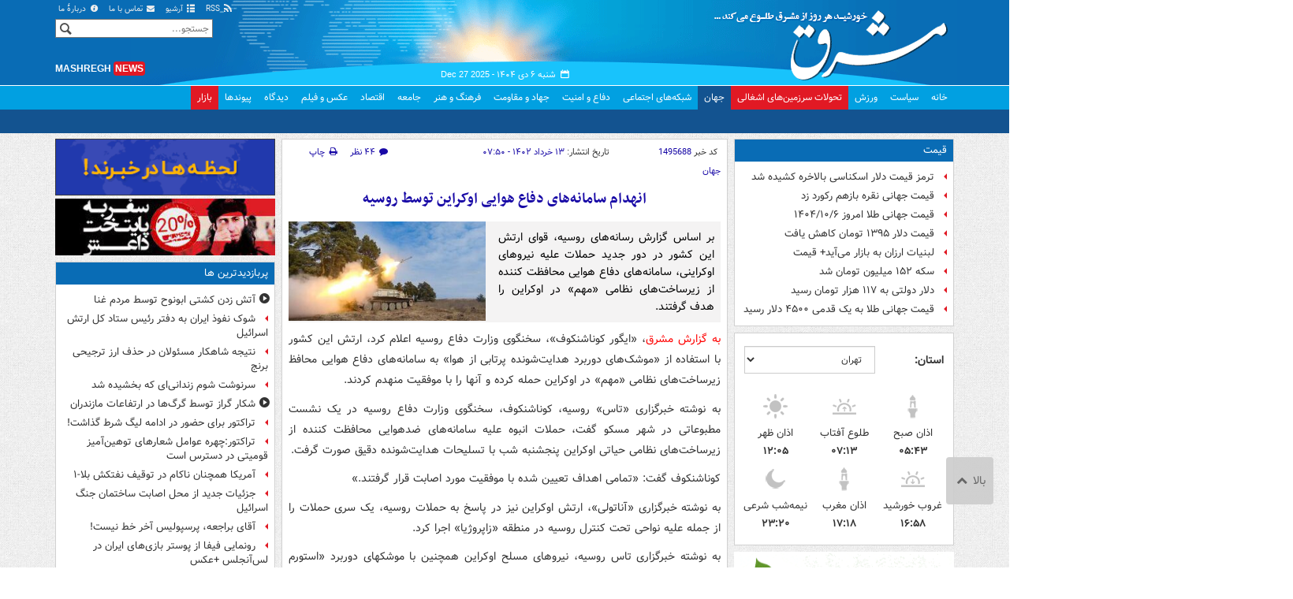

--- FILE ---
content_type: text/html;charset=UTF-8
request_url: https://www.mashreghnews.ir/news/1495688/%D8%A7%D9%86%D9%87%D8%AF%D8%A7%D9%85-%D8%B3%D8%A7%D9%85%D8%A7%D9%86%D9%87-%D9%87%D8%A7%DB%8C-%D8%AF%D9%81%D8%A7%D8%B9-%D9%87%D9%88%D8%A7%DB%8C%DB%8C-%D8%A7%D9%88%DA%A9%D8%B1%D8%A7%DB%8C%D9%86-%D8%AA%D9%88%D8%B3%D8%B7-%D8%B1%D9%88%D8%B3%DB%8C%D9%87
body_size: 242494
content:
<!DOCTYPE html>
<html lang="fa" xmlns="http://www.w3.org/1999/xhtml"><head>
        <title>انهدام سامانه‌های دفاع هوایی اوکراین توسط روسیه - مشرق نیوز</title>
    <meta itemprop="inLanguage" content="fa" />
    <meta itemprop="name" name="twitter:title" property="dc.title" content="انهدام سامانه‌های دفاع هوایی اوکراین توسط روسیه" />
    <meta name="description" property="dc.description" content="بر اساس گزارش رسانه‌های روسیه، قوای ارتش این کشور در دور جدید حملات علیه نیروهای اوکراینی، سامانه‌های دفاع هوایی محافظت کننده از زیرساخت‌های نظامی «مهم» در اوکراین را هدف گرفتند." />
    <meta property="og:type" content="article" />
    <meta name="twitter:url" property="og:url" content="https://www.mashreghnews.ir/news/1495688/انهدام-سامانه-های-دفاع-هوایی-اوکراین-توسط-روسیه" />
    <meta property="article:modified_time" content="2023-06-03T04:20:29Z" />
    <meta property="article:section" content="جهان" />
    <meta name="keywords" property="article:tag" content="روسیه,اوکراین,ایگور کوناشنکوف,اخبار مهم,جنگ روسیه و اوکراین,ارتش اوکراین,کرملین,زاپروژیا" />
    <meta property="article:publisher" content="فارس" />
    <meta property="nastooh:topic" content="world-news" />
    <meta property="nastooh:subtopic" content="world-news" />
    <meta property="nastooh:pageType" content="news" />
    <meta property="nastooh:newsType" content="news" />
    <meta property="nastooh:publishDate" content="2023-06-03" />
    <meta property="nastooh:commentCount" content="large" />
    <meta property="nastooh:keywordCount" content="8" />
    <meta property="nastooh:bodyWordCount" content="medium" />
    <meta property="nastooh:code" content="1495688" />
    <meta property="nastooh:nid" content="1495688" />
    <meta property="og:title" itemprop="headline" content="انهدام سامانه‌های دفاع هوایی اوکراین توسط روسیه" />
    <meta name="twitter:description" itemprop="description" property="og:description" content="بر اساس گزارش رسانه‌های روسیه، قوای ارتش این کشور در دور جدید حملات علیه نیروهای اوکراینی، سامانه‌های دفاع هوایی محافظت کننده از زیرساخت‌های نظامی «مهم» در اوکراین را هدف گرفتند." />
    <meta name="thumbnail" itemprop="thumbnailUrl" content="https://cdn.mashreghnews.ir/d/2023/06/03/1/3822488.jpg?ts=1685765204000" />
    <meta name="twitter:image" itemprop="image" property="og:image" content="https://cdn.mashreghnews.ir/d/2023/06/03/4/3822488.jpg?ts=1685765204000" />
    <meta itemprop="datePublished" property="article:published_time" content="2023-06-03T04:20:29Z" />
    <meta itemprop="dateModified" property="article:modified" content="2023-06-03T04:20:29Z" />
    <meta name="twitter:card" content="summary_large_image" />
    <meta name="genre" itemprop="genre" content="news" />
    <link rel="author" href="مشرق نیوز" />
    <link rel="canonical" href="https://www.mashreghnews.ir/news/1495688/انهدام-سامانه-های-دفاع-هوایی-اوکراین-توسط-روسیه" />
    <link property="og:site_name" href="مشرق نیوز" />
    <link rel="amphtml" href="https://www.mashreghnews.ir/amp/1495688/" />
    <meta name="robots" content="max-image-preview:large" />
    <link rel="alternate" type="application/rss+xml" href="https://www.mashreghnews.ir/rss/tp/5" />
	<script data-schema="WebPage" type="application/ld+json">
    {"@context":"https://schema.org","@type":"NewsArticle","mainEntityOfPage":{"@type":"WebPage","@id":"https://www.mashreghnews.ir/news/1495688/انهدام-سامانه-های-دفاع-هوایی-اوکراین-توسط-روسیه","breadcrumb":"جهان"},"inLanguage":"fa","genre":"news","name":"انهدام سامانه‌های دفاع هوایی اوکراین توسط روسیه","headline":"انهدام سامانه‌های دفاع هوایی اوکراین توسط روسیه","datePublished":"2023-06-03T04:20:29Z","dateModified":"2023-06-03T04:20:29Z","author":{"@type":"Organization","name":"مشرق نیوز","url":"https://www.mashreghnews.ir"},"publisher":{"@type":"Organization","name":"مشرق نیوز","url":"https://www.mashreghnews.ir","logo":{"type":"ImageObject","width":"64","height":"64","url":"https://www.mashreghnews.ir/resources/theme/mashreghnews/img/favicon.ico"}},"thumbnailUrl":["https://cdn.mashreghnews.ir/d/2023/06/03/1/3822488.jpg?ts=1685765204000","https://cdn.mashreghnews.ir/d/2023/06/03/2/3822488.jpg?ts=1685765204000","https://cdn.mashreghnews.ir/d/2023/06/03/3/3822488.jpg?ts=1685765204000","https://cdn.mashreghnews.ir/d/2023/06/03/4/3822488.jpg?ts=1685765204000"],"description":"بر اساس گزارش رسانه‌های روسیه، قوای ارتش این کشور در دور جدید حملات علیه نیروهای اوکراینی، سامانه‌های دفاع هوایی محافظت کننده از زیرساخت‌های نظامی «مهم» در اوکراین را هدف گرفتند.","url":"https://www.mashreghnews.ir/news/1495688/انهدام-سامانه-های-دفاع-هوایی-اوکراین-توسط-روسیه","keywords":["روسیه","اوکراین","ایگور کوناشنکوف","اخبار مهم","جنگ روسیه و اوکراین","ارتش اوکراین","کرملین","زاپروژیا"],"timeRequired":"PT1M4.2S","image":["https://cdn.mashreghnews.ir/d/2023/06/03/4/3822488.jpg?ts=1685765204000","https://cdn.mashreghnews.ir/d/2023/06/03/3/3822488.jpg?ts=1685765204000","https://cdn.mashreghnews.ir/d/2023/06/03/2/3822488.jpg?ts=1685765204000"]}
    </script>
    <script type="application/ld+json">
    {"@context":"https://schema.org","@type":"BreadcrumbList","itemListElement":[{"@type":"ListItem","position":1,"name":"مشرق نیوز","item":"https://www.mashreghnews.ir"},{"@type":"ListItem","position":2,"name":"جهان","item":"https://www.mashreghnews.ir/service/world-news"},{"@type":"ListItem","position":3,"name":"انهدام سامانه‌های دفاع هوایی اوکراین توسط روسیه","item":"https://www.mashreghnews.ir/news/1495688/انهدام-سامانه-های-دفاع-هوایی-اوکراین-توسط-روسیه"}]}
    </script>
    <meta charset="utf-8" />
    <meta http-equiv="X-UA-Compatible" content="IE=edge,chrome=1" />
    <meta http-equiv="Content-Language" content="fa" />
    <meta name="viewport" content="width=device-width, initial-scale=1.0" /><!-- Global site tag (gtag.js) - Google Analytics -->
<script async src="https://www.googletagmanager.com/gtag/js?id=G-2K1QJF67NZ"></script>
<script>
  window.dataLayer = window.dataLayer || [];
  function gtag(){dataLayer.push(arguments);}
  gtag('js', new Date());
  gtag('config', 'G-2K1QJF67NZ', {
    'cookie_flags': 'samesite=none;secure'
});
</script>
<meta property="nastooh:iframe" content="allow"/>
    <link rel="shortcut icon" href="/resources/theme/mashreghnews/img/favicon.ico" type="image/x-icon" />
    <link rel="search" type="application/opensearchdescription+xml" title="مشرق نیوز" href="https://www.mashreghnews.ir/opensearch.xhtml" />
    <meta property="og:site_name" content="مشرق نیوز" />
    <meta property="og:locale" content="fa" />
    <meta name="generator" content="www.nastooh.ir" />
    <meta name="language" content="fa" />
    <meta name="rating" content="General" />
    <meta name="copyright" content="© 2025 mashreghnews.ir " />
    <meta name="expires" content="never" />
    <meta name="publisher" content="مشرق نیوز" />
    <meta name="dc.publisher" content="مشرق نیوز" />
    <meta name="date" content="2025-12-27 T 20:07:34 +0330" />
        <link href="/resources/theme/mashreghnews/css/style.css?_=20250514-1" type="text/css" rel="stylesheet" />
        <script src="/resources/theme/global/js/vendor/jquery.min.js?_=20220615_1"></script>
        <script src="/resources/theme/global/js/jwplayer-8.11/jwplayer.js"></script>
		
        
        <script src="/resources/theme/global/js/vendor/modernizr-2.6.2.min.js"></script>
        <script src="/resources/theme/global/js/select2/4.0.2/select2.min.js"></script></head>
    <body class=" body-rtl rtl  pt-news nt-1 ">
<header id="header">
    <div id="masthead" class="clearfix">
        <div class="container">
            <div class="row">
                <div class="col-xs-12 col-sm-6">
                </div>
                <div class="col-xs-12 col-sm-6">
                    <ul class="nav-menu">
                        <li><a href="/rss-help"><span class="glyphicon-rss"></span> RSS</a></li>
                        <li><a href="/archive"><span class="glyphicon-list"></span> آرشیو</a></li>
                        <li><a href="/news/699138/"><span class="glyphicon-envelope"></span> تماس با ما</a></li>
                        <li><a href="/news/699137/"><span class="glyphicon-info-circled"></span> دربارهٔ ما</a></li>
                        
                    </ul>
                </div>
            </div>
        </div>
    </div>
    <div class="container">
        <div class="row">
            <div class="logo col-xs-8 col-sm-8 col-md-4">
                <h1><a href="/">مشرق نیوز</a></h1>
            </div>
            <div class="col-xs-4 head-date">
                <span class="date">شنبه ۶ دی ۱۴۰۴ -
                <span class="ltr">Dec 27 2025</span>
                </span>
                
            </div>
            <div class="col-xs-12 col-sm-12 col-md-4 header-tools">
                <div class="search" id="header-search">
                    <div class="close hidden-md hidden-lg" data-toggle="toggle" data-target="#header-search">×</div>
                    <form method="get" action="/search" role="form">
                        <div class="input-group">
                            <input type="text" placeholder="جستجو..." value="" name="q" />
                            <button class="unstyled" type="submit"><i class="glyphicon-search"></i></button>
                        </div>
                    </form>
                </div>
                <div class="clearfix"></div>
                <div class="site-url">mashregh<span>news</span></div>
            </div>
        </div>
    </div>

    <nav id="menu">
        <div class="wrapper">
            <div class="container">
                <div class="row">
                    <div class="col-xs-12">
                        <ul>
                            <li class="">
                                <a href="/">خانه</a>
                                <ul class="submenu">
                                        <li class="blink">
                                            <a href="/archive">عناوین کل اخبار</a>
                                        </li>
                                        <li class="">
                                            <a href="">موضوعات روز :</a>
                                        </li>
                                        <li class="">
                                            <a href="/tag/%D8%AA%D8%AD%D9%84%DB%8C%D9%84+%D8%B1%D9%88%D8%B2">تحلیل روز</a>
                                        </li>
                                        <li class="">
                                            <a href="/tag/حمله+اسرائیل+به+ایران">اخبار حمله رژیم صهیونیستی</a>
                                        </li>
                                </ul>
                            </li>
                            <li class="">
                                <a href="/service/political-news">سیاست</a>
                                <ul class="submenu">
                                </ul>
                            </li>
                            <li class="">
                                <a href="/service/sports-news">ورزش</a>
                                <ul class="submenu">
                                </ul>
                            </li>
                            <li class="bg-red">
                                <a href="/service/occupied%20territories">تحولات سرزمین‌های اشغالی</a>
                                <ul class="submenu">
                                </ul>
                            </li>
                            <li class=" active">
                                <a href="/service/world-news">جهان</a>
                                <ul class="submenu">
                                </ul>
                            </li>
                            <li class="">
                                <a href="/subject/909967">شبکه‌های اجتماعی</a>
                                <ul class="submenu">
                                </ul>
                            </li>
                            <li class="">
                                <a href="/service/defence-news">دفاع و امنیت</a>
                                <ul class="submenu">
                                </ul>
                            </li>
                            <li class="">
                                <a href="/service/9">جهاد و مقاومت</a>
                                <ul class="submenu">
                                </ul>
                            </li>
                            <li class="">
                                <a href="/service/culture-news">فرهنگ و هنر</a>
                                <ul class="submenu">
                                </ul>
                            </li>
                            <li class="">
                                <a href="/service/social-news">جامعه</a>
                                <ul class="submenu">
                                </ul>
                            </li>
                            <li class="">
                                <a href="/service/economic-news">اقتصاد</a>
                                <ul class="submenu">
                                </ul>
                            </li>
                            <li class="">
                                <a href="/service/photo">عکس و فیلم</a>
                                <ul class="submenu">
                                </ul>
                            </li>
                            <li class="">
                                <a href="/service/Comments">دیدگاه</a>
                                <ul class="submenu">
                                </ul>
                            </li>
                            <li class="">
                                <a href="/links">پیوندها</a>
                                <ul class="submenu">
                                </ul>
                            </li>
                            <li class="bg-red">
                                <a href="/service/bazaar">بازار</a>
                                <ul class="submenu">
                                </ul>
                            </li>
                        </ul>
                        <button class="btn btn-default hidden-md hidden-lg" id="toggle-search" data-toggle="toggle" data-target="#header-search" data-focus="#header-search input"><i class="glyphicon-search"></i></button>
                        <button class="btn btn-default hidden-md hidden-lg" id="toggle-menu"><i class="glyphicon-menu"></i> جهان</button>
                    </div>
                </div>
            </div>
        </div>
    </nav>
</header>
        <main class="mainbody">
            <div class="container">
                <div class="row">
    <aside class="col-md-3 hidden-xs hidden-ms hidden-sm" id="right">
            <section id="box247" class="box list list-bullets bullet-icons hidden-xs hidden-sm" style="" data-conf="{&quot;id&quot;:247}">
                <header>
                    <h2 style=""><a href="/tag/%D9%82%DB%8C%D9%85%D8%AA" target="_self" title="آرشیو قیمت">قیمت</a>
                    </h2>
                </header>
                <div>
                    <ul>
                                <li class="news" data-conf="{}">
<div class="desc">
    <h3><a href="/news/1774512/%D8%AA%D8%B1%D9%85%D8%B2-%D9%82%DB%8C%D9%85%D8%AA-%D8%AF%D9%84%D8%A7%D8%B1-%D8%A7%D8%B3%DA%A9%D9%86%D8%A7%D8%B3%DB%8C-%D8%A8%D8%A7%D9%84%D8%A7%D8%AE%D8%B1%D9%87-%DA%A9%D8%B4%DB%8C%D8%AF%D9%87-%D8%B4%D8%AF" target="_self" title="۱۰ ساعت قبل">ترمز قیمت دلار اسکناسی بالاخره کشیده شد</a>
        
    </h3>
</div>
                                </li>
                                <li class="news" data-conf="{}">
<div class="desc">
    <h3><a href="/news/1774486/%D9%82%DB%8C%D9%85%D8%AA-%D8%AC%D9%87%D8%A7%D9%86%DB%8C-%D9%86%D9%82%D8%B1%D9%87-%D8%A8%D8%A7%D8%B2%D9%87%D9%85-%D8%B1%DA%A9%D9%88%D8%B1%D8%AF-%D8%B2%D8%AF" target="_self" title="۱۱ ساعت قبل">قیمت جهانی نقره بازهم رکورد زد</a>
        
    </h3>
</div>
                                </li>
                                <li class="news" data-conf="{}">
<div class="desc">
    <h3><a href="/news/1774483/%D9%82%DB%8C%D9%85%D8%AA-%D8%AC%D9%87%D8%A7%D9%86%DB%8C-%D8%B7%D9%84%D8%A7-%D8%A7%D9%85%D8%B1%D9%88%D8%B2-%DB%B1%DB%B4%DB%B0%DB%B4-%DB%B1%DB%B0-%DB%B6" target="_self" title="۱۱ ساعت قبل">قیمت جهانی طلا امروز ۱۴۰۴/۱۰/۶</a>
        
    </h3>
</div>
                                </li>
                                <li class="news" data-conf="{}">
<div class="desc">
    <h3><a href="/news/1774210/%D9%82%DB%8C%D9%85%D8%AA-%D8%AF%D9%84%D8%A7%D8%B1-%DB%B1%DB%B3%DB%B9%DB%B5-%D8%AA%D9%88%D9%85%D8%A7%D9%86-%DA%A9%D8%A7%D9%87%D8%B4-%DB%8C%D8%A7%D9%81%D8%AA" target="_self" title="۲ روز قبل">قیمت دلار ۱۳۹۵ تومان کاهش یافت</a>
        
    </h3>
</div>
                                </li>
                                <li class="news" data-conf="{}">
<div class="desc">
    <h3><a href="/news/1774198/%D9%84%D8%A8%D9%86%DB%8C%D8%A7%D8%AA-%D8%A7%D8%B1%D8%B2%D8%A7%D9%86-%D8%A8%D9%87-%D8%A8%D8%A7%D8%B2%D8%A7%D8%B1-%D9%85%DB%8C-%D8%A2%DB%8C%D8%AF-%D9%82%DB%8C%D9%85%D8%AA" target="_self" title="۲ روز قبل">لبنیات ارزان به بازار می‌آید+ قیمت</a>
        
    </h3>
</div>
                                </li>
                                <li class="news" data-conf="{}">
<div class="desc">
    <h3><a href="/news/1774035/%D8%B3%DA%A9%D9%87-%DB%B1%DB%B5%DB%B2-%D9%85%DB%8C%D9%84%DB%8C%D9%88%D9%86-%D8%AA%D9%88%D9%85%D8%A7%D9%86-%D8%B4%D8%AF" target="_self" title="۳ روز قبل">سکه ۱۵۲ میلیون تومان شد</a>
        
    </h3>
</div>
                                </li>
                                <li class="news" data-conf="{}">
<div class="desc">
    <h3><a href="/news/1773961/%D8%AF%D9%84%D8%A7%D8%B1-%D8%AF%D9%88%D9%84%D8%AA%DB%8C-%D8%A8%D9%87-%DB%B1%DB%B1%DB%B7-%D9%87%D8%B2%D8%A7%D8%B1-%D8%AA%D9%88%D9%85%D8%A7%D9%86-%D8%B1%D8%B3%DB%8C%D8%AF" target="_self" title="۳ روز قبل">دلار دولتی به ۱۱۷ هزار تومان رسید</a>
        
    </h3>
</div>
                                </li>
                                <li class="news" data-conf="{}">
<div class="desc">
    <h3><a href="/news/1773928/%D9%82%DB%8C%D9%85%D8%AA-%D8%AC%D9%87%D8%A7%D9%86%DB%8C-%D8%B7%D9%84%D8%A7-%D8%A8%D9%87-%DB%8C%DA%A9-%D9%82%D8%AF%D9%85%DB%8C-%DB%B4%DB%B5%DB%B0%DB%B0-%D8%AF%D9%84%D8%A7%D8%B1-%D8%B1%D8%B3%DB%8C%D8%AF" target="_self" title="۳ روز قبل">قیمت جهانی طلا به یک قدمی ۴۵۰۰ دلار رسید</a>
        
    </h3>
</div>
                                </li>
                    </ul>
                </div>
                
            </section>
            <section id="box91" class="box  no-header prayer-times" style="" data-conf="{&quot;id&quot;:91}">
                <div>
                </div>
                
            </section>
            <section id="box120" class="box clean hidden-xs" data-conf="{}">
                <div style="">
                    <ul>
                            <li data-conf="{}" id="ad120_23" class="">
                                    <figure><a href="/redirect/ads/23" target="_self">
                                                <img src="https://cdn.mashreghnews.ir/d/2018/06/02/0/2262326.gif" alt="پاتوق کتاب" loading="lazy" title="" /></a></figure>
                                
                            </li>
                            <li data-conf="{}" id="ad120_12" class="">
                                    <figure><a href="/redirect/ads/12" target="_self">
                                                <img src="https://cdn.mashreghnews.ir/d/2017/03/08/0/1876670.gif" alt="توئیتر مشرق" loading="lazy" title="" /></a></figure>
                                
                            </li>
                    </ul>
                </div>
            </section>
            <section id="box58" class="box list list-bullets bullet-icons" style="" data-conf="{&quot;id&quot;:58,&quot;topicFilter&quot;:true}">
                <header>
                    <h2 style=""><a href="/archive?tp=5" target="_blank" title="آرشیو تازه های جهان">تازه های جهان</a>
                    </h2>
                </header>
                <div>
                    <ul>
                                <li class="news" data-conf="{}">
<div class="desc">
    <h3><a href="/news/1774697/%D8%AE%D8%A8%D8%B1%D9%87%D8%A7-%D8%AF%D8%B1%D8%A8%D8%A7%D8%B1%D9%87-%D9%88%D8%B1%D9%88%D8%AF-%D9%81%D8%B1%D9%85%D8%A7%D9%86%D8%AF%D9%87-%D9%82%D8%B3%D8%AF-%D8%A8%D9%87-%D8%AF%D9%85%D8%B4%D9%82-%D8%B5%D8%AD%D8%AA-%D9%86%D8%AF%D8%A7%D8%B1%D8%AF" target="_blank" title="۱۴ دقیقه قبل">خبرها درباره ورود فرمانده «قسد» به دمشق صحت ندارد</a>
        
    </h3>
</div>
                                </li>
                                <li class="news" data-conf="{}">
<div class="desc">
    <h3><a href="/news/1774696/%D8%B2%D9%84%D8%B2%D9%84%D9%87-%DB%B6-%DB%B7-%D8%B1%DB%8C%D8%B4%D8%AA%D8%B1%DB%8C-%D8%AA%D8%A7%DB%8C%D9%88%D8%A7%D9%86-%D8%B1%D8%A7-%D9%84%D8%B1%D8%B2%D8%A7%D9%86%D8%AF" target="_blank" title="۳۶ دقیقه قبل">زلزله ۶.۷ ریشتری تایوان را لرزاند</a>
        
    </h3>
</div>
                                </li>
                                <li class="news" data-conf="{}">
<div class="desc">
    <h3><a href="/news/1774695/%D9%87%D8%B4%D8%AF%D8%A7%D8%B1-%D8%B3%D8%A7%D8%B2%D9%85%D8%A7%D9%86-%D9%85%D9%84%D9%84-%D8%AF%D8%B1%D8%A8%D8%A7%D8%B1%D9%87-%D8%AA%D8%B4%D8%AF%DB%8C%D8%AF-%D8%AA%D9%86%D8%B4-%D9%87%D8%A7-%D8%AF%D8%B1-%DB%8C%D9%85%D9%86" target="_blank" title="۳۷ دقیقه قبل">هشدار سازمان ملل درباره تشدید تنش‌ها در یمن</a>
        
    </h3>
</div>
                                </li>
                                <li class="news" data-conf="{}">
<div class="desc">
    <h3><a href="/news/1774693/%D8%A7%D9%86%D8%AF%DB%8C%D8%B4%DA%A9%D8%AF%D9%87-%D8%A2%D9%85%D8%B1%DB%8C%DA%A9%D8%A7%DB%8C%DB%8C-%D8%A7%DB%8C%D8%B1%D8%A7%D9%86-%D8%B1%D8%A7%D9%87-%D9%87%D8%A7%DB%8C-%D8%B5%D8%A7%D8%AF%D8%B1%D8%A7%D8%AA-%D9%86%D9%81%D8%AA-%D8%B1%D8%A7-%D8%A8%D9%87-%D8%AE%D9%88%D8%A8%DB%8C-%D9%85%DB%8C-%D8%AF%D8%A7%D9%86%D8%AF" target="_blank" title="۴۶ دقیقه قبل">اندیشکده آمریکایی: ایران راه‌های صادرات نفت را به خوبی می‌داند</a>
        
    </h3>
</div>
                                </li>
                                <li class="news" data-conf="{}">
<div class="desc">
    <h3><a href="/news/1774690/%D8%A7%D9%81%D8%B2%D8%A7%DB%8C%D8%B4-%D9%85%D9%88%D8%AC-%D9%88%D8%B1%D8%B4%DA%A9%D8%B3%D8%AA%DA%AF%DB%8C-%D8%B4%D8%B1%DA%A9%D8%AA-%D9%87%D8%A7-%D8%AF%D8%B1-%D8%A2%D9%85%D8%B1%DB%8C%DA%A9%D8%A7" target="_blank" title="۱ ساعت قبل">افزایش موج ورشکستگی شرکت‌ها در آمریکا</a>
        
    </h3>
</div>
                                </li>
                                <li class="news" data-conf="{}">
<div class="desc">
    <h3><a href="/news/1774687/%D8%AE%D9%86%D8%AB%DB%8C-%D8%B3%D8%A7%D8%B2%DB%8C-%D8%AD%D9%85%D9%84%D8%A7%D8%AA-%D9%BE%D9%87%D9%BE%D8%A7%D8%AF%DB%8C-%D8%A8%D9%87-%D9%85%D8%B3%DA%A9%D9%88" target="_blank" title="۱ ساعت قبل">خنثی‌سازی حملات پهپادی به مسکو</a>
        
    </h3>
</div>
                                </li>
                                <li class="news" data-conf="{}">
<div class="desc">
    <h3><a href="/news/1774676/%D8%B9%D9%82%D8%A8-%D9%86%D8%B4%DB%8C%D9%86%DB%8C-%D8%A7%D8%B3%D9%82%D9%81-%D8%A7%D8%B9%D8%B8%D9%85-%D8%B9%D8%B1%D8%A7%D9%82-%D8%A7%D8%B2-%D8%A7%D8%B8%D9%87%D8%A7%D8%B1%D8%A7%D8%AA-%D8%B9%D8%A7%D8%AF%DB%8C-%D8%B3%D8%A7%D8%B2%DB%8C-%D8%A8%D8%A7-%D8%A7%D8%B3%D8%B1%D8%A7%D8%A6%DB%8C%D9%84" target="_blank" title="۱ ساعت قبل">عقب‌نشینی اسقف اعظم عراق از اظهارات عادی‌سازی با اسرائیل</a>
        
    </h3>
</div>
                                </li>
                                <li class="telegram" data-conf="{}">
<div class="desc">
    <h3><a href="/news/1774410/%D9%88%D8%B6%D8%B9%DB%8C%D8%AA-%D8%AE%DB%8C%D8%A7%D8%A8%D8%A7%D9%86-%D9%87%D8%A7-%D8%AF%D8%B1-%D8%B4%D9%87%D8%B1-%D9%82%D9%88%D9%86%DB%8C%D9%87-%D8%AA%D8%B1%DA%A9%DB%8C%D9%87" target="_blank" title="۱ ساعت قبل">وضعیت خیابان‌ها در شهر قونیه ترکیه</a>
        
    </h3>
</div>
                                </li>
                                <li class="telegram" data-conf="{}">
<div class="desc">
    <h3><a href="/news/1774413/%D8%B9%D9%85%D9%82-%D9%81%D8%A7%D8%AC%D8%B9%D9%87-%D8%AD%D9%85%D9%84%D8%A7%D8%AA-%D8%A7%D8%B3%D8%B1%D8%A7%D8%A6%DB%8C%D9%84-%D8%AF%D8%B1-%D8%BA%D8%B2%D9%87-%D8%A7%D8%B2-%D8%B2%D8%A8%D8%A7%D9%86-%D8%AA%D8%A7%D8%B1%DB%8C%D8%AE-%D9%86%DA%AF%D8%A7%D8%B1-%DB%8C%D9%87%D9%88%D8%AF%DB%8C" target="_blank" title="۲ ساعت قبل">عمق فاجعه حملات اسرائیل در غزه از زبان تاریخ‌نگار یهودی</a>
        
    </h3>
</div>
                                </li>
                                <li class="telegram" data-conf="{}">
<div class="desc">
    <h3><a href="/news/1774415/%D8%A8%D8%B1%D8%AE%D9%88%D8%B1%D8%AF-%D9%85%D8%AA%D9%81%D8%A7%D9%88%D8%AA-%D8%A8%D8%A7-%D9%85%D8%B3%DB%8C%D8%AD%DB%8C%D8%A7%D9%86-%D8%AF%D8%B1-%D8%A7%DB%8C%D8%B1%D8%A7%D9%86-%D9%88-%D8%A7%D8%B3%D8%B1%D8%A7%D8%A6%DB%8C%D9%84" target="_blank" title="۳ ساعت قبل">برخورد متفاوت با مسیحیان در ایران و اسرائیل</a>
        
    </h3>
</div>
                                </li>
                                <li class="news" data-conf="{}">
<div class="desc">
    <h3><a href="/news/1774644/%D9%87%D8%B4%D8%AF%D8%A7%D8%B1-%D8%A2%D8%A8%DB%8C-%D9%85%D8%B5%D8%B1-%D8%A8%D9%87-%D8%A7%D8%AA%DB%8C%D9%88%D9%BE%DB%8C" target="_blank" title="۴ ساعت قبل">هشدار آبی مصر به اتیوپی</a>
        
    </h3>
</div>
                                </li>
                                <li class="news" data-conf="{}">
<div class="desc">
    <h3><a href="/news/1774643/%D8%AD%D9%85%D9%84%D9%87-%D8%B3%D9%86%DA%AF%DB%8C%D9%86-%D9%85%D9%88%D8%B4%DA%A9%DB%8C-%D8%B1%D9%88%D8%B3%DB%8C%D9%87-%D8%A8%D9%87-%D8%AA%D8%A7%D8%B3%DB%8C%D8%B3%D8%A7%D8%AA-%D8%AA%D9%88%D9%84%DB%8C%D8%AF-%D9%BE%D9%87%D9%BE%D8%A7%D8%AF-%D8%A7%D9%88%DA%A9%D8%B1%D8%A7%DB%8C%D9%86" target="_blank" title="۴ ساعت قبل">حمله سنگین موشکی روسیه به تاسیسات تولید پهپاد اوکراین</a>
        
    </h3>
</div>
                                </li>
                                <li class="news" data-conf="{}">
<div class="desc">
    <h3><a href="/news/1774632/%D9%88%D8%B2%D8%A7%D8%B1%D8%AA-%D8%AF%D9%81%D8%A7%D8%B9-%D8%B1%D9%88%D8%B3%DB%8C%D9%87-%D8%B4%D9%87%D8%B1-%DA%A9%D9%88%D9%BE%DB%8C%D8%A7%D9%86%D8%B3%DA%A9-%D8%AA%D8%AD%D8%AA-%DA%A9%D9%86%D8%AA%D8%B1%D9%84-%D9%86%DB%8C%D8%B1%D9%88%D9%87%D8%A7%DB%8C-%D8%B1%D9%88%D8%B3%DB%8C-%D8%A7%D8%B3%D8%AA" target="_blank" title="۴ ساعت قبل">وزارت دفاع روسیه: شهر کوپیانسک تحت کنترل نیروهای روسی است</a>
        
    </h3>
</div>
                                </li>
                                <li class="news" data-conf="{}">
<div class="desc">
    <h3><a href="/news/1774631/%D8%AA%D8%AD%D8%B1%DA%A9%D8%A7%D8%AA-%D8%AC%D8%AF%DB%8C%D8%AF-%D8%B1%DA%98%DB%8C%D9%85-%D8%B5%D9%87%DB%8C%D9%88%D9%86%DB%8C%D8%B3%D8%AA%DB%8C-%D8%AF%D8%B1-%D9%82%D9%86%DB%8C%D8%B7%D8%B1%D9%87-%D8%B3%D9%88%D8%B1%DB%8C%D9%87" target="_blank" title="۴ ساعت قبل">تحرکات جدید رژیم صهیونیستی در قنیطره سوریه</a>
        
    </h3>
</div>
                                </li>
                                <li class="news" data-conf="{}">
<div class="desc">
    <h3><a href="/news/1774630/%D8%AA%D9%85%D8%A7%D8%B3-%D8%AA%D9%84%D9%81%D9%86%DB%8C-%D8%B1%D9%87%D8%A8%D8%B1%D8%A7%D9%86-%D8%A7%D8%B1%D9%88%D9%BE%D8%A7-%D8%A8%D8%A7-%D8%B2%D9%84%D9%86%D8%B3%DA%A9%DB%8C-%D9%88-%D8%AA%D8%B1%D8%A7%D9%85%D9%BE" target="_blank" title="۴ ساعت قبل">تماس تلفنی رهبران اروپا با زلنسکی و ترامپ</a>
        
    </h3>
</div>
                                </li>
                                <li class="telegram" data-conf="{}">
<div class="desc">
    <h3><a href="/news/1774419/%D8%A7%DA%AF%D8%B1-%DA%98%D8%A7%D9%BE%D9%86-%D9%88%D8%A7%D8%A8%D8%B3%D8%AA%D9%87-%D8%A8%D9%87-%D8%A7%DB%8C%D8%A7%D9%84%D8%A7%D8%AA-%D9%85%D8%AA%D8%AD%D8%AF%D9%87-%D9%86%D8%A8%D9%88%D8%AF" target="_blank" title="۴ ساعت قبل">اگر ژاپن وابسته به ایالات متحده نبود...</a>
        
    </h3>
</div>
                                </li>
                                <li class="news" data-conf="{}">
<div class="desc">
    <h3><a href="/news/1774615/%D8%AF%D8%B1%D8%AE%D9%88%D8%A7%D8%B3%D8%AA-%D8%B3%D9%88%D9%85%D8%A7%D9%84%DB%8C-%D8%A7%D8%B2-%D8%A7%D8%AA%D8%AD%D8%A7%D8%AF%DB%8C%D9%87-%D8%B9%D8%B1%D8%A8-%D8%B9%D9%84%DB%8C%D9%87-%D8%A7%D9%82%D8%AF%D8%A7%D9%85-%D8%AC%D9%86%D8%AC%D8%A7%D9%84%DB%8C-%D8%A7%D8%B3%D8%B1%D8%A7%D8%A6%DB%8C%D9%84" target="_blank" title="۵ ساعت قبل">درخواست سومالی از اتحادیه عرب علیه اقدام جنجالی اسرائیل</a>
        
    </h3>
</div>
                                </li>
                                <li class="telegram" data-conf="{}">
<div class="desc">
    <h3><a href="/news/1774420/%DA%A9%D8%A7%D8%A8%DB%8C%D9%86%D9%87-%D9%86%D8%AA%D8%A7%D9%86%DB%8C%D8%A7%D9%87%D9%88-%D9%81%D8%A7%D8%B4%DB%8C%D8%B3%D8%AA-%D9%88-%D9%86%DA%98%D8%A7%D8%AF%D9%BE%D8%B1%D8%B3%D8%AA-%D9%87%D8%B3%D8%AA%D9%86%D8%AF" target="_blank" title="۵ ساعت قبل">کابینه نتانیاهو فاشیست و نژادپرست هستند!</a>
        
    </h3>
</div>
                                </li>
                                <li class="news" data-conf="{}">
<div class="desc">
    <h3><a href="/news/1774609/%D8%B9%D9%85%D9%84%DB%8C%D8%A7%D8%AA-%D8%AA%D8%A7%D8%B2%D9%87-%D8%B6%D8%AF%D8%AA%D8%B1%D9%88%D8%B1%DB%8C%D8%B3%D8%AA%DB%8C-%D8%A7%D8%B1%D8%AA%D8%B4-%D9%BE%D8%A7%DA%A9%D8%B3%D8%AA%D8%A7%D9%86-%D8%A8%D8%A7-%DB%B1%DB%B3-%DA%A9%D8%B4%D8%AA%D9%87" target="_blank" title="۶ ساعت قبل">عملیات تازه ضدتروریستی ارتش پاکستان با ۱۳ کشته</a>
        
    </h3>
</div>
                                </li>
                                <li class="news" data-conf="{}">
<div class="desc">
    <h3><a href="/news/1774604/%DA%A9%D8%A7%D9%87%D8%B4-%D8%AA%D8%B9%D8%AF%D8%A7%D8%AF-%D9%86%D8%A7%D9%85%D8%B2%D8%AF%D9%87%D8%A7%DB%8C-%D9%86%D8%AE%D8%B3%D8%AA-%D9%88%D8%B2%DB%8C%D8%B1%DB%8C-%D8%B9%D8%B1%D8%A7%D9%82-%D8%A8%D9%87-%D8%B3%D9%87-%D9%86%D9%81%D8%B1" target="_blank" title="۶ ساعت قبل">کاهش تعداد نامزدهای نخست وزیری عراق به سه نفر</a>
        
    </h3>
</div>
                                </li>
                                <li class="news" data-conf="{}">
<div class="desc">
    <h3><a href="/news/1774603/%D9%88%D8%A7%DA%A9%D9%86%D8%B4-%D8%AA%D9%86%D8%AF-%D9%82%D8%B7%D8%B1-%D8%A8%D9%87-%D8%A7%D9%82%D8%AF%D8%A7%D9%85-%D8%A7%D8%B3%D8%B1%D8%A7%D8%A6%DB%8C%D9%84-%D8%AF%D8%B1-%D8%A8%D9%87-%D8%B1%D8%B3%D9%85%DB%8C%D8%AA-%D8%B4%D9%86%D8%A7%D8%AE%D8%AA%D9%86-%D8%B3%D9%88%D9%85%D8%A7%D9%84%DB%8C-%D9%84%D9%86%D8%AF" target="_blank" title="۶ ساعت قبل">واکنش تند قطر به اقدام اسرائیل در به رسمیت شناختن «سومالی لند»</a>
        
    </h3>
</div>
                                </li>
                                <li class="news" data-conf="{}">
<div class="desc">
    <h3><a href="/news/1774598/%D9%85%D8%A7%D9%85%D9%88%D8%B1%DB%8C%D8%AA-%D9%88%DB%8C%DA%98%D9%87-%D9%88%D8%B2%DB%8C%D8%B1-%D8%AD%D9%85%D9%84-%D9%88%D9%86%D9%82%D9%84-%D8%B1%DA%98%DB%8C%D9%85-%D8%B5%D9%87%DB%8C%D9%88%D9%86%DB%8C%D8%B3%D8%AA%DB%8C" target="_blank" title="۶ ساعت قبل">ماموریت ویژه وزیر حمل‌ونقل رژیم صهیونیستی</a>
        
    </h3>
</div>
                                </li>
                                <li class="telegram" data-conf="{}">
<div class="desc">
    <h3><a href="/news/1774421/%D8%B3%D8%B1%D9%85%D8%A7%DB%8C%D9%87-%DA%AF%D8%B0%D8%A7%D8%B1%D8%A7%D9%86-%DA%86%DB%8C%D9%86%DB%8C-%D9%85%D8%A7%D9%84%DA%A9-%D8%B5%D8%AF%D9%87%D8%A7-%D9%85%D8%AF%D8%B1%D8%B3%D9%87-%D8%AF%D8%B1-%D8%A2%D9%85%D8%B1%DB%8C%DA%A9%D8%A7-%D8%B4%D8%AF%D9%86%D8%AF" target="_blank" title="۶ ساعت قبل">سرمایه‌گذاران چینی مالک صدها مدرسه در آمریکا شدند!</a>
        
    </h3>
</div>
                                </li>
                                <li class="news" data-conf="{}">
<div class="desc">
    <h3><a href="/news/1774589/%D8%B1%D8%B3%D8%A7%D9%86%D9%87-%D8%A7%D8%B3%D8%B1%D8%A7%D8%A6%DB%8C%D9%84%DB%8C-%D8%A7%D8%B2-%D8%A7%D8%AD%D8%AA%D9%85%D8%A7%D9%84-%D8%AF%DB%8C%D8%AF%D8%A7%D8%B1-%D8%AC%D9%88%D9%84%D8%A7%D9%86%DB%8C-%D9%88-%D9%86%D8%AA%D8%A7%D9%86%DB%8C%D8%A7%D9%87%D9%88-%D8%AE%D8%A8%D8%B1-%D8%AF%D8%A7%D8%AF" target="_blank" title="۷ ساعت قبل">رسانه‌ اسرائیلی از احتمال دیدار جولانی و نتانیاهو خبر داد</a>
        
    </h3>
</div>
                                </li>
                                <li class="telegram" data-conf="{}">
<div class="desc">
    <h3><a href="/news/1774402/%D8%BA%D8%B2%D9%87-%DA%86%DA%AF%D9%88%D9%86%D9%87-%D8%AA%D9%88%D8%B3%D8%B7-%D8%A7%D8%B3%D8%B1%D8%A7%D8%A6%DB%8C%D9%84-%D8%A8%D9%87-%D8%A7%D9%86%D8%A8%D8%A7%D8%B1-%DB%B6%DB%B1-%D9%85%DB%8C%D9%84%DB%8C%D9%88%D9%86-%D8%AA%D9%86-%D8%A2%D9%88%D8%A7%D8%B1-%D8%AA%D8%A8%D8%AF%DB%8C%D9%84-%D8%B4%D8%AF" target="_blank" title="۷ ساعت قبل">غزه چگونه توسط اسرائیل به انبار ۶۱ میلیون تُن آوار تبدیل شد؟</a>
        
    </h3>
</div>
                                </li>
                                <li class="news" data-conf="{}">
<div class="desc">
    <h3><a href="/news/1774583/%D9%87%D8%B4%D8%AF%D8%A7%D8%B1-%D9%88%D8%B2%DB%8C%D8%B1-%D8%AF%D9%81%D8%A7%D8%B9-%D8%B9%D8%B1%D8%A8%D8%B3%D8%AA%D8%A7%D9%86-%D8%A8%D9%87-%D9%85%D8%B2%D8%AF%D9%88%D8%B1%D8%A7%D9%86-%D8%A7%D9%85%D8%A7%D8%B1%D8%A7%D8%AA-%D8%AF%D8%B1-%DB%8C%D9%85%D9%86" target="_blank" title="۷ ساعت قبل">هشدار وزیر دفاع عربستان به مزدوران امارات در یمن</a>
        
    </h3>
</div>
                                </li>
                                <li class="telegram" data-conf="{}">
<div class="desc">
    <h3><a href="/news/1774428/%D8%B3%D9%87-%D9%81%D8%A7%D8%B2-%D8%AC%D9%86%DA%AF-%D8%B1%D9%88%D8%B3%DB%8C%D9%87-%D8%A7%D8%B2-%D8%A7%D9%87%D8%AF%D8%A7%D9%81-%D9%85%D8%AD%D8%AF%D9%88%D8%AF-%D8%AA%D8%A7-%D9%81%D8%B1%D8%B3%D8%A7%DB%8C%D8%B4-%D8%A8%DB%8C-%D9%BE%D8%A7%DB%8C%D8%A7%D9%86" target="_blank" title="۷ ساعت قبل">سه فاز جنگ روسیه: از &quot;اهداف محدود&quot; تا &quot;فرسایش بی‌پایان&quot;</a>
        
    </h3>
</div>
                                </li>
                                <li class="news" data-conf="{}">
<div class="desc">
    <h3><a href="/news/1774582/%D8%B3%D9%81%DB%8C%D8%B1-%D8%AA%D9%87%D8%B1%D8%A7%D9%86-%D8%AF%D8%B1-%D8%A8%D8%BA%D8%AF%D8%A7%D8%AF-%D8%AE%D8%A8%D8%B1-%D8%AF%D8%A7%D8%AF-%D8%AA%D8%AD%D8%B1%DA%A9%D8%A7%D8%AA-%D8%AC%D8%A7%D8%B3%D9%88%D8%B3%DB%8C-%D8%A2%D9%85%D8%B1%DB%8C%DA%A9%D8%A7-%D8%B9%D9%84%DB%8C%D9%87-%D8%A7%DB%8C%D8%B1%D8%A7%D9%86" target="_blank" title="۷ ساعت قبل">سفیر تهران در بغداد خبر داد؛ تحرکات جاسوسی آمریکا علیه ایران</a>
        
    </h3>
</div>
                                </li>
                                <li class="news" data-conf="{}">
<div class="desc">
    <h3><a href="/news/1774565/%D9%88%D9%82%D8%AA%DB%8C-%D8%AC%D8%A7%D8%B3%D9%88%D8%B3-%D8%B3%D8%B7%D8%AD-%D8%A8%D8%A7%D9%84%D8%A7%DB%8C-%D8%A2%D9%85%D8%B1%DB%8C%DA%A9%D8%A7-%D8%AF%D8%B1-%D8%B1%D9%88%D8%B3%DB%8C%D9%87-%D8%BA%D8%A7%D9%81%D9%84%DA%AF%DB%8C%D8%B1-%D9%85%DB%8C-%D8%B4%D9%88%D8%AF-%D9%81%DB%8C%D9%84%D9%85" target="_blank" title="۸ ساعت قبل">وقتی جاسوس سطح‌بالای آمریکا در روسیه غافلگیر می شود +فیلم</a>
        
    </h3>
</div>
                                </li>
                                <li class="telegram" data-conf="{}">
<div class="desc">
    <h3><a href="/news/1774436/%D8%A2%D9%86-%DA%86%D9%87-%DA%A9%D9%87-%D8%A8%DB%8C-%D8%A8%DB%8C-%D8%B3%DB%8C-%D9%88-%D9%85%D9%86%D9%88%D8%AA%D9%88-%D8%A8%D9%87-%D9%85%D9%86-%D9%88%D8%AA%D9%88-%D9%86%D8%B4%D9%88%D9%86-%D9%86%D9%85%DB%8C%D8%AF%D9%87" target="_blank" title="۹ ساعت قبل">آن چه که بی بی سی و منوتو، به من‌وتو نشون نمیده!</a>
        
    </h3>
</div>
                                </li>
                                <li class="news" data-conf="{}">
<div class="desc">
    <h3><a href="/news/1774542/%D8%B4%DB%8C%D8%AE-%D8%AF%D8%B9%D9%85%D9%88%D8%B4-%D8%AD%D8%B2%D8%A8-%D8%A7%D9%84%D9%84%D9%87-%D9%88-%D8%A7%D8%B1%D8%AA%D8%B4-%D9%84%D8%A8%D9%86%D8%A7%D9%86-%D9%87%D8%B1%DA%AF%D8%B2-%D9%85%D9%82%D8%A7%D8%A8%D9%84-%D9%87%D9%85-%D9%82%D8%B1%D8%A7%D8%B1-%D9%86%D9%85%DB%8C-%DA%AF%DB%8C%D8%B1%D9%86%D8%AF" target="_blank" title="۹ ساعت قبل">شیخ دعموش: حزب‌الله و ارتش لبنان هرگز مقابل هم قرار نمی‌گیرند</a>
        
    </h3>
</div>
                                </li>
                                <li class="news" data-conf="{}">
<div class="desc">
    <h3><a href="/news/1774543/%D8%B3%D8%A7%D8%B9%D8%B1-%D8%B4%D9%87%D8%B1%DA%A9-%D8%B3%D8%A7%D8%B2%DB%8C-%D8%AD%D9%82-%D9%85%D8%A7%D8%B3%D8%AA" target="_blank" title="۹ ساعت قبل">ساعر: شهرک‌سازی حق ماست!</a>
        
    </h3>
</div>
                                </li>
                                <li class="news" data-conf="{}">
<div class="desc">
    <h3><a href="/news/1774544/%D8%B7%D8%A7%D9%84%D8%A8%D8%A7%D9%86-%D8%AD%D9%85%D9%84%D9%87-%D8%A8%D9%87-%D9%86%D9%85%D8%A7%D8%B2%DA%AF%D8%B2%D8%A7%D8%B1%D8%A7%D9%86-%D8%AF%D8%B1-%D9%85%D8%B3%D8%AC%D8%AF-%D8%B9%D9%84%D9%88%DB%8C%D8%A7%D9%86-%D8%B3%D9%88%D8%B1%DB%8C%D9%87-%D8%B1%D8%A7-%D9%85%D8%AD%DA%A9%D9%88%D9%85-%DA%A9%D8%B1%D8%AF" target="_blank" title="۹ ساعت قبل">طالبان حمله به نمازگزاران در مسجد علویان سوریه را محکوم کرد</a>
        
    </h3>
</div>
                                </li>
                                <li class="news" data-conf="{}">
<div class="desc">
    <h3><a href="/news/1774547/%D8%AA%D8%B1%DA%A9%DB%8C%D9%87-%D8%B3%D8%A7%D9%85%D8%A7%D9%86%D9%87-%D9%87%D8%A7%DB%8C-%D8%B1%D8%A7%D8%AF%D8%A7%D8%B1%DB%8C-%D8%AF%D8%B1-%D8%B3%D9%88%D8%B1%DB%8C%D9%87-%D9%85%D8%B3%D8%AA%D9%82%D8%B1-%D9%85%DB%8C-%DA%A9%D9%86%D8%AF" target="_blank" title="۹ ساعت قبل">ترکیه سامانه‌های راداری در سوریه مستقر می کند</a>
        
    </h3>
</div>
                                </li>
                                <li class="telegram" data-conf="{}">
<div class="desc">
    <h3><a href="/news/1774439/%DB%B8-%D8%B3%D8%A7%D8%B9%D8%AA-%D8%A7%D9%86%D8%AA%D8%B8%D8%A7%D8%B1-%D9%85%D8%B1%DA%AF%D8%A8%D8%A7%D8%B1-%D8%AF%D8%B1-%D8%AA%D8%B1%DB%8C%D8%A7%DA%98-%DB%8C%DA%A9-%D8%A8%DB%8C%D9%85%D8%A7%D8%B1%D8%B3%D8%AA%D8%A7%D9%86-%D8%AF%D8%B1-%DA%A9%D8%A7%D9%86%D8%A7%D8%AF%D8%A7" target="_blank" title="۹ ساعت قبل">۸ ساعت انتظار مرگبار در تریاژ یک بیمارستان در کانادا!</a>
        
    </h3>
</div>
                                </li>
                                <li class="news" data-conf="{}">
<div class="desc">
    <h3><a href="/news/1774495/%D8%B1%D9%88%DB%8C%D8%AA%D8%B1%D8%B2-%D8%A7%D9%88%D8%B1%D8%B4%D9%86%DB%8C%DA%A9-%D9%87%D8%A7%DB%8C-%D8%B1%D9%88%D8%B3%DB%8C%D9%87-%D8%A7%D8%AD%D8%AA%D9%85%D8%A7%D9%84%D8%A7-%D8%AF%D8%B1-%D9%BE%D8%A7%DB%8C%DA%AF%D8%A7%D9%87-%D8%B3%D8%A7%D8%A8%D9%82-%D8%A8%D9%84%D8%A7%D8%B1%D9%88%D8%B3-%D9%85%D8%B3%D8%AA%D9%82%D8%B1" target="_blank" title="۱۰ ساعت قبل">رویترز: اورشنیک‌های روسیه احتمالا در پایگاه سابق بلاروس مستقر می‌شود</a>
        
    </h3>
</div>
                                </li>
                                <li class="news" data-conf="{}">
<div class="desc">
    <h3><a href="/news/1774524/%D8%A7%D8%B0%D8%B9%D8%A7%D9%86-%D8%AA%D9%84-%D8%A2%D9%88%DB%8C%D9%88-%D8%A8%D9%87-%D8%AF%D8%B4%D9%88%D8%A7%D8%B1%DB%8C-%D8%AC%D8%B0%D8%A8-%D8%AC%D8%A7%D8%B3%D9%88%D8%B3-%D8%AF%D8%B1-%D8%AD%D9%85%D8%A7%D8%B3" target="_blank" title="۱۰ ساعت قبل">اذعان تل‌آویو به دشواری جذب جاسوس در حماس</a>
        
    </h3>
</div>
                                </li>
                                <li class="news" data-conf="{}">
<div class="desc">
    <h3><a href="/news/1774522/%D8%AE%D8%B7-%D9%88-%D9%86%D8%B4%D8%A7%D9%86-%D8%A7%D9%86%D8%B5%D8%A7%D8%B1%D8%A7%D9%84%D9%84%D9%87-%D8%A8%D8%B1%D8%A7%DB%8C-%D8%A7%D8%B3%D8%B1%D8%A7%D8%A6%DB%8C%D9%84-%D9%88-%D9%85%D8%B2%D8%AF%D9%88%D8%B1%D8%A7%D9%86" target="_blank" title="۱۰ ساعت قبل">خط و نشان انصارالله برای اسرائیل و مزدوران</a>
        
    </h3>
</div>
                                </li>
                                <li class="telegram" data-conf="{}">
<div class="desc">
    <h3><a href="/news/1774443/%D8%B2%D8%AF-%D9%88-%D8%AE%D9%88%D8%B1%D8%AF-%D9%85%D8%B1%D8%AF%D9%85-%D8%A8%D8%A7-%D9%86%DB%8C%D8%B1%D9%88%D9%87%D8%A7%DB%8C-%D8%A7%D9%85%D9%86%DB%8C%D8%AA%DB%8C-%D8%A7%D9%88%DA%A9%D8%B1%D8%A7%DB%8C%D9%86-%D8%A8%D8%B1%D8%A7%DB%8C-%D9%86%D8%B1%D9%81%D8%AA%D9%86-%D8%A8%D9%87-%D8%AC%D9%86%DA%AF" target="_blank" title="۱۰ ساعت قبل">زد و خورد مردم با نیروهای امنیتی اوکراین برای نرفتن به جنگ</a>
        
    </h3>
</div>
                                </li>
                                <li class="news" data-conf="{}">
<div class="desc">
    <h3><a href="/news/1774514/%D8%B2%D9%84%D9%86%D8%B3%DA%A9%DB%8C-%D8%AE%D9%88%D8%A7%D8%B3%D8%AA%D8%A7%D8%B1-%D8%A8%D8%B1%DA%AF%D8%B2%D8%A7%D8%B1%DB%8C-%D9%87%D9%85%D9%87-%D9%BE%D8%B1%D8%B3%DB%8C-%D8%A8%D8%B1%D8%A7%DB%8C-%D9%88%D8%A7%DA%AF%D8%B0%D8%A7%D8%B1%DB%8C-%D8%B3%D8%B1%D8%B2%D9%85%DB%8C%D9%86-%D8%A8%D9%87-%D8%B1%D9%88%D8%B3%DB%8C%D9%87" target="_blank" title="۱۰ ساعت قبل">زلنسکی خواستار برگزاری همه‌پرسی برای واگذاری سرزمین به روسیه شد</a>
        
    </h3>
</div>
                                </li>
                                <li class="news" data-conf="{}">
<div class="desc">
    <h3><a href="/news/1774513/%D8%AA%D8%B1%D8%A7%D9%85%D9%BE-%D8%B2%D9%84%D9%86%D8%B3%DA%A9%DB%8C-%DA%86%DB%8C%D8%B2%DB%8C-%D8%A8%D8%B1%D8%A7%DB%8C-%D8%AA%D8%A7%DB%8C%DB%8C%D8%AF-%D9%85%D9%86-%D9%86%D8%AF%D8%A7%D8%B1%D8%AF" target="_blank" title="۱۰ ساعت قبل">ترامپ: زلنسکی چیزی برای تایید من ندارد</a>
        
    </h3>
</div>
                                </li>
                                <li class="news" data-conf="{}">
<div class="desc">
    <h3><a href="/news/1774507/%D8%A7%D8%B1%D8%AA%D8%B4-%D8%A7%D8%B3%D8%B1%D8%A7%D8%A6%DB%8C%D9%84-%D9%85%D8%AD%D8%A7%D8%B5%D8%B1%D9%87-%D8%B4%D9%87%D8%B1%DA%A9-%D9%82%D8%A8%D8%A7%D8%B7%DB%8C%D9%87-%D8%B1%D8%A7-%D8%A2%D8%BA%D8%A7%D8%B2-%DA%A9%D8%B1%D8%AF" target="_blank" title="۱۱ ساعت قبل">ارتش اسرائیل محاصره شهرک قباطیه را آغاز کرد</a>
        
    </h3>
</div>
                                </li>
                                <li class="news" data-conf="{}">
<div class="desc">
    <h3><a href="/news/1774504/%D8%AA%D8%B1%D8%A7%D9%85%D9%BE-%D9%81%D8%B9%D9%84%D8%A7-%D8%B3%D9%88%D9%85%D8%A7%D9%84%DB%8C-%D9%84%D9%86%D8%AF-%D8%B1%D8%A7-%D8%A8%D9%87-%D8%B1%D8%B3%D9%85%DB%8C%D8%AA-%D9%86%D9%85%DB%8C-%D8%B4%D9%86%D8%A7%D8%B3%D9%85" target="_blank" title="۱۱ ساعت قبل">ترامپ: فعلاً سومالی لند را به رسمیت نمی‌شناسم</a>
        
    </h3>
</div>
                                </li>
                                <li class="news" data-conf="{}">
<div class="desc">
    <h3><a href="/news/1774494/%D9%87%D8%B4%D8%AF%D8%A7%D8%B1-%D8%AE%D8%B7%DB%8C%D8%A8-%D8%AC%D9%85%D8%B9%D9%87-%D9%86%D8%AC%D9%81-%D8%AF%D8%B1%D8%A8%D8%A7%D8%B1%D9%87-%D8%B9%D8%A7%D8%AF%DB%8C-%D8%B3%D8%A7%D8%B2%DB%8C-%D8%B1%D9%88%D8%A7%D8%A8%D8%B7-%D8%A8%D8%A7-%D8%A7%D8%B3%D8%B1%D8%A7%D8%A6%DB%8C%D9%84" target="_blank" title="۱۱ ساعت قبل">هشدار خطیب جمعه نجف درباره عادی‌سازی با اسرائیل</a>
        
    </h3>
</div>
                                </li>
                                <li class="news" data-conf="{}">
<div class="desc">
    <h3><a href="/news/1774497/%D8%AF%D8%B1%D8%AE%D9%88%D8%A7%D8%B3%D8%AA-%D8%A8%D9%86-%DA%AF%D9%88%DB%8C%D8%B1-%D8%A7%D8%B2-%D8%B5%D9%87%DB%8C%D9%88%D9%86%DB%8C%D8%B3%D8%AA-%D9%87%D8%A7-%D8%A8%D8%B1%D8%A7%DB%8C-%D8%AF%D8%B1-%D8%AF%D8%B3%D8%AA-%DA%AF%D8%B1%D9%81%D8%AA%D9%86-%D8%B3%D9%84%D8%A7%D8%AD" target="_blank" title="۱۱ ساعت قبل">درخواست بن‌گویر از صهیونیست‌ها برای در دست گرفتن سلاح</a>
        
    </h3>
</div>
                                </li>
                                <li class="news" data-conf="{}">
<div class="desc">
    <h3><a href="/news/1774496/%D9%BE%DB%8C%D8%A7%D9%85-%D9%88%DB%8C%DA%98%D9%87-%DA%A9%DB%8C%D9%85-%D8%AC%D9%88%D9%86%DA%AF-%D8%A7%D9%88%D9%86-%D8%A8%D9%87-%D9%BE%D9%88%D8%AA%DB%8C%D9%86" target="_blank" title="۱۱ ساعت قبل">پیام ویژه کیم جونگ اون به پوتین</a>
        
    </h3>
</div>
                                </li>
                                <li class="news" data-conf="{}">
<div class="desc">
    <h3><a href="/news/1774498/%D8%A7%D9%86%D9%81%D8%AC%D8%A7%D8%B1%D9%87%D8%A7%DB%8C-%D9%82%D9%88%DB%8C-%DA%A9%DB%8C-%DB%8C%D9%81-%D8%B1%D8%A7-%D9%84%D8%B1%D8%B2%D8%A7%D9%86%D8%AF" target="_blank" title="۱۱ ساعت قبل">انفجارهای قوی کی‌یف را لرزاند</a>
        
    </h3>
</div>
                                </li>
                                <li class="news" data-conf="{}">
<div class="desc">
    <h3><a href="/news/1774474/%D9%88%D8%A7%DA%A9%D9%86%D8%B4-%D8%A7%D9%84%D8%A7%D8%B2%D9%87%D8%B1-%D8%A8%D9%87-%D8%A7%D9%86%D9%81%D8%AC%D8%A7%D8%B1-%D8%AA%D8%B1%D9%88%D8%B1%DB%8C%D8%B3%D8%AA%DB%8C-%D8%AF%D8%B1-%D9%85%D8%B3%D8%AC%D8%AF-%D8%A7%D9%85%D8%A7%D9%85-%D8%B9%D9%84%DB%8C-%D8%B9-%D8%AF%D8%B1-%D8%B3%D9%88%D8%B1%DB%8C%D9%87" target="_blank" title="۱۱ ساعت قبل">واکنش الازهر به انفجار تروریستی در مسجد امام علی(ع) در سوریه</a>
        
    </h3>
</div>
                                </li>
                                <li class="news" data-conf="{}">
<div class="desc">
    <h3><a href="/news/1774471/%D9%88%D8%A7%DA%A9%D9%86%D8%B4-%D8%A2%D9%85%D8%B1%DB%8C%DA%A9%D8%A7-%D8%A8%D9%87-%D8%AF%D8%B1%DA%AF%DB%8C%D8%B1%DB%8C-%D9%85%D8%B2%D8%AF%D9%88%D8%B1%D8%A7%D9%86-%D8%B9%D8%B1%D8%A8%D8%B3%D8%AA%D8%A7%D9%86-%D9%88-%D8%A7%D9%85%D8%A7%D8%B1%D8%A7%D8%AA-%D8%AF%D8%B1-%DB%8C%D9%85%D9%86" target="_blank" title="۱۱ ساعت قبل">واکنش آمریکا به درگیری مزدوران عربستان و امارات در یمن</a>
        
    </h3>
</div>
                                </li>
                                <li class="news" data-conf="{}">
<div class="desc">
    <h3><a href="/news/1774473/%D9%85%D8%B3%D8%A6%D9%88%D9%84%D8%A7%D9%86-%DA%A9%D8%A7%D8%AE-%D8%B3%D9%81%DB%8C%D8%AF-%D8%AF%D9%88%D9%84%D8%AA-%D8%A2%D9%85%D8%B1%DB%8C%DA%A9%D8%A7-%D8%AF%DB%8C%DA%AF%D8%B1-%D8%A7%D8%B9%D8%AA%D9%85%D8%A7%D8%AF%DB%8C-%D8%A8%D9%87-%D9%86%D8%AA%D8%A7%D9%86%DB%8C%D8%A7%D9%87%D9%88-%D9%86%D8%AF%D8%A7%D8%B1%D8%AF" target="_blank" title="۱۲ ساعت قبل">مسئولان کاخ سفید: دولت آمریکا دیگر اعتمادی به نتانیاهو ندارد</a>
        
    </h3>
</div>
                                </li>
                                <li class="news" data-conf="{}">
<div class="desc">
    <h3><a href="/news/1774475/%D8%B1%DA%98%DB%8C%D9%85-%D8%AC%D9%88%D9%84%D8%A7%D9%86%DB%8C-%D9%85%D8%AF%D8%B9%DB%8C-%D8%A8%D8%A7%D8%B2%D8%AF%D8%A7%D8%B4%D8%AA-%DA%86%D9%86%D8%AF-%D8%AA%D9%86-%D8%A7%D8%B2-%D9%85%D9%82%D8%A7%D9%85%D8%A7%D8%AA-%D8%A7%D8%B1%D8%B4%D8%AF-%D9%86%D8%B8%D8%A7%D9%85%DB%8C-%D8%AF%D9%88%D9%84%D8%AA-%D8%A7%D8%B3%D8%AF" target="_blank" title="۱۲ ساعت قبل">رژیم جولانی مدعی بازداشت چند تن از مقامات ارشد نظامی دولت اسد شد</a>
        
    </h3>
</div>
                                </li>
                                <li class="news" data-conf="{}">
<div class="desc">
    <h3><a href="/news/1774476/%D9%85%D8%A7%D8%AF%D9%88%D8%B1%D9%88-%D8%AC%D9%86%DA%AF-%D8%A2%D9%85%D8%B1%DB%8C%DA%A9%D8%A7-%D8%A8%D8%A7-%D9%88%D9%86%D8%B2%D9%88%D8%A6%D9%84%D8%A7-%D8%A8%D9%87-%D8%AE%D8%A7%D8%B7%D8%B1-%D8%BA%D8%A7%D8%B1%D8%AA-%D9%85%D9%86%D8%A7%D8%A8%D8%B9-%D9%85%D8%A7%D8%B3%D8%AA" target="_blank" title="۱۲ ساعت قبل">مادورو: جنگ آمریکا با ونزوئلا به خاطر غارت منابع ماست</a>
        
    </h3>
</div>
                                </li>
                                <li class="report" data-conf="{}">
<div class="desc">
    <h3><a href="/news/1773688/%D8%AF%D8%A7%D8%B1%D8%A7%DB%8C%DB%8C-%D9%85%D9%88%D8%B3%D8%A7%D8%AF-%D8%A8%DB%8C%D8%AE-%DA%AF%D9%88%D8%B4-%D8%AA%D8%B1%D8%A7%D9%85%D9%BE-%D8%A7%D9%81%D8%B4%D8%A7%DB%8C-%D9%87%D8%B3%D8%AA%D9%87-%D8%AA%D8%A7%D8%B1%DB%8C%DA%A9-%D9%84%D9%88%D8%B1%D8%A7-%D9%84%D9%88%D9%85%D8%B1-%D8%B9%D8%A7%D9%85%D9%84" target="_blank" title="۱۲ ساعت قبل">دارایی موساد، بیخ گوش ترامپ/ افشای هسته تاریک؛ لورا لومر، عامل &quot;هرج ومرج جنسی&quot; در حلقه ترامپ +عکس</a>
        
    </h3>
</div>
                                </li>
                                <li class="news" data-conf="{}">
<div class="desc">
    <h3><a href="/news/1774470/%D8%A2%D9%85%D8%B1%DB%8C%DA%A9%D8%A7-%D9%87%D9%85%DA%86%D9%86%D8%A7%D9%86-%D9%86%D8%A7%DA%A9%D8%A7%D9%85-%D8%AF%D8%B1-%D8%AA%D9%88%D9%82%DB%8C%D9%81-%D9%86%D9%81%D8%AA%DA%A9%D8%B4-%D8%A8%D9%84%D8%A7-%DB%B1" target="_blank" title="۱۲ ساعت قبل">آمریکا همچنان ناکام در توقیف نفتکش بلا-۱</a>
        
    </h3>
</div>
                                </li>
                                <li class="news" data-conf="{}">
<div class="desc">
    <h3><a href="/news/1774468/%DA%AF%D9%85%D8%A7%D8%B4%D8%AA%D9%87-%D8%B1%DB%8C%D8%A7%D8%B6-%D8%AE%D9%88%D8%A7%D8%B3%D8%AA%D8%A7%D8%B1-%D9%84%D8%B4%DA%A9%D8%B1%DA%A9%D8%B4%DB%8C-%D8%B9%D8%B1%D8%A8%D8%B3%D8%AA%D8%A7%D9%86-%D8%A8%D9%87-%DB%8C%D9%85%D9%86-%D8%B4%D8%AF" target="_blank" title="۱۲ ساعت قبل">گماشته ریاض خواستار لشکرکشی عربستان به یمن شد</a>
        
    </h3>
</div>
                                </li>
                                <li class="news" data-conf="{}">
<div class="desc">
    <h3><a href="/news/1774464/%D9%81%D8%A7%D8%B1%DB%8C%D9%86-%D9%BE%D8%A7%D9%84%DB%8C%D8%B3%DB%8C-%D8%AF%DB%8C%D9%BE%D9%84%D9%85%D8%A7%D8%B3%DB%8C-%D8%AA%D8%B1%D8%A7%D9%85%D9%BE-%D9%BE%D8%B1%D9%87%DB%8C%D8%A7%D9%87%D9%88-%D9%88-%D8%AA%D9%88%D8%AE%D8%A7%D9%84%DB%8C-%D8%A7%D8%B3%D8%AA" target="_blank" title="۱۲ ساعت قبل">فارین پالیسی: دیپلماسی ترامپ پرهیاهو و توخالی است</a>
        
    </h3>
</div>
                                </li>
                                <li class="telegram" data-conf="{}">
<div class="desc">
    <h3><a href="/news/1774301/%D8%AA%D8%A6%D8%A7%D8%AA%D8%B1%D9%87%D8%A7%DB%8C%DB%8C-%DA%A9%D9%87-%D8%B5%D8%AF%D8%A7%D9%85-%D8%AD%D8%B3%DB%8C%D9%86-%D8%A7%D8%AC%D8%B1%D8%A7-%D9%85%DB%8C-%DA%A9%D8%B1%D8%AF" target="_blank" title="۱۲ ساعت قبل">تئاترهایی که «صدام حسین» اجرا می‌کرد!</a>
        
    </h3>
</div>
                                </li>
                                <li class="telegram" data-conf="{}">
<div class="desc">
    <h3><a href="/news/1774297/%D8%BA%D8%B2%D9%87-%D8%AC%D8%A7%DB%8C%DB%8C-%DA%A9%D9%87-%D8%A8%DB%8C%D9%85%D8%A7%D8%B1%DB%8C-%D8%A7%D8%B2-%D9%85%D8%AD%D8%A7%D8%B5%D8%B1%D9%87-%D8%AC%D8%A7%D9%86-%D9%85%DB%8C-%DA%AF%DB%8C%D8%B1%D8%AF" target="_blank" title="۱۳ ساعت قبل">غزه؛ جایی که بیماری از محاصره جان می‌گیرد</a>
        
    </h3>
</div>
                                </li>
                                <li class="telegram" data-conf="{}">
<div class="desc">
    <h3><a href="/news/1774302/%DA%A9%D8%B1%D8%AF%D9%81%D8%A7%D9%86-%D9%85%DB%8C%D8%AF%D8%A7%D9%86-%D9%86%D8%A8%D8%B1%D8%AF%DB%8C-%DA%A9%D9%87-%D8%B3%D8%B1%D9%86%D9%88%D8%B4%D8%AA-%D8%AF%D8%B1%DA%AF%DB%8C%D8%B1%DB%8C-%D8%B3%D9%88%D8%AF%D8%A7%D9%86-%D8%B1%D8%A7-%D8%AA%D8%B9%DB%8C%DB%8C%D9%86-%D9%85%DB%8C-%DA%A9%D9%86%D8%AF" target="_blank" title="۱۳ ساعت قبل">کردفان؛ میدان نبردی که سرنوشت درگیری سودان را تعیین می‌کند</a>
        
    </h3>
</div>
                                </li>
                                <li class="telegram" data-conf="{}">
<div class="desc">
    <h3><a href="/news/1774298/%D8%AF%D9%85%D9%88%DA%A9%D8%B1%D8%A7%D8%B3%DB%8C-%DB%8C%D8%A7-%D8%AF%D8%B2%D8%AF%DB%8C-%D9%85%D8%AF%D8%B1%D9%86-%D9%BE%D8%B1%D8%AF%D9%87-%D8%A8%D8%B1%D8%AF%D8%A7%D8%B1%DB%8C-%D8%A7%D8%B2-%D9%BE%D8%B1%D9%88%DA%98%D9%87-%D8%A2%D9%85%D8%B1%DB%8C%DA%A9%D8%A7-%D8%AF%D8%B1-%D9%88%D9%86%D8%B2%D9%88%D8%A6%D9%84%D8%A7" target="_blank" title="۱۴ ساعت قبل">دموکراسی یا دزدی مدرن؟ پرده‌برداری از پروژه آمریکا در ونزوئلا!</a>
        
    </h3>
</div>
                                </li>
                                <li class="telegram" data-conf="{}">
<div class="desc">
    <h3><a href="/news/1774303/%D8%A2%DB%8C%D8%A7-%D9%84%D8%A8%D9%86%D8%A7%D9%86-%D9%85%DB%8C-%D8%AA%D9%88%D8%A7%D9%86%D8%AF-%D8%A8%D9%87-%D8%B3%D9%85%D8%AA-%D8%AE%D9%84%D8%B9-%D8%B3%D9%84%D8%A7%D8%AD-%D8%AF%D8%B1-%D8%B4%D9%85%D8%A7%D9%84-%D9%84%DB%8C%D8%AA%D8%A7%D9%86%DB%8C-%D8%AD%D8%B1%DA%A9%D8%AA-%DA%A9%D9%86%D8%AF" target="_blank" title="۱۴ ساعت قبل">آیا لبنان می‌تواند به سمت خلع سلاح در شمال لیتانی حرکت کند؟</a>
        
    </h3>
</div>
                                </li>
                                <li class="telegram" data-conf="{}">
<div class="desc">
    <h3><a href="/news/1774296/%D8%AE%D8%B1%DB%8C%D8%AF-%D8%B3%D8%A7%D9%85%D8%A7%D9%86%D9%87-%D8%A7%D8%B3%D8%B1%D8%A7%D8%A6%DB%8C%D9%84%DB%8C-%D8%A2%D8%B1%D9%88%DB%B3-%D8%AA%D9%88%D8%B3%D8%B7-%D8%A2%D9%84%D9%85%D8%A7%D9%86-%D8%A8%D9%87-%DA%86%D9%87-%D9%85%D8%B9%D9%86%D8%A7%D8%B3%D8%AA" target="_blank" title="۱۵ ساعت قبل">خرید سامانه اسرائیلی آرو۳ توسط آلمان به چه معناست؟ </a>
        
    </h3>
</div>
                                </li>
                                <li class="telegram" data-conf="{}">
<div class="desc">
    <h3><a href="/news/1774304/%DA%86%D8%B1%D8%A7-%D8%AE%D9%88%D9%86%D9%87-%D8%AA%D9%88-%D8%A7%DB%8C%D8%A7%D9%84%D8%AA-%D9%81%D9%84%D9%88%D8%B1%DB%8C%D8%AF%D8%A7%DB%8C-%D8%A2%D9%85%D8%B1%DB%8C%DA%A9%D8%A7-%D8%A7%D8%B1%D8%B2%D9%88%D9%86%D9%87" target="_blank" title="۱۵ ساعت قبل">چرا خونه تو ایالت فلوریدای آمریکا ارزونه!</a>
        
    </h3>
</div>
                                </li>
                                <li class="news" data-conf="{}">
<div class="desc">
    <h3><a href="/news/1774328/%D9%85%D8%B1%D8%B4%D8%A7%DB%8C%D9%85%D8%B1-%D8%B4%D8%A7%D9%87%D8%AF-%D9%81%D8%B1%D9%88%D9%BE%D8%A7%D8%B4%DB%8C-%D8%AF%D8%B1%D9%88%D9%86%DB%8C-%D8%A7%D9%85%D9%BE%D8%B1%D8%A7%D8%AA%D9%88%D8%B1%DB%8C-%D8%A2%D9%85%D8%B1%DB%8C%DA%A9%D8%A7-%D9%87%D8%B3%D8%AA%DB%8C%D9%85" target="_blank" title="۱۵ ساعت قبل">مرشایمر: شاهد فروپاشی درونی امپراتوری آمریکا هستیم</a>
        
    </h3>
</div>
                                </li>
                                <li class="telegram" data-conf="{}">
<div class="desc">
    <h3><a href="/news/1774307/%D8%A7%D8%B3%D8%B1%D8%A7%D8%A6%DB%8C%D9%84-%D8%AF%D8%B1-%D8%AA%D8%A8%D8%AF%DB%8C%D9%84-%D8%A7%DB%8C%D8%B1%D8%A7%D9%86-%D8%A8%D9%87-%D8%B3%D9%88%D8%B1%DB%8C%D9%87-%D8%A7%DB%8C-%D8%AF%DB%8C%DA%AF%D8%B1-%D9%86%D8%A7%D8%AA%D9%88%D8%A7%D9%86-%D8%A8%D9%88%D8%AF" target="_blank" title="۱۶ ساعت قبل">اسرائیل در تبدیل ایران به سوریه‌ای دیگر ناتوان بود</a>
        
    </h3>
</div>
                                </li>
                                <li class="telegram" data-conf="{}">
<div class="desc">
    <h3><a href="/news/1774305/%D9%85%D9%87%D8%A7%D8%AC%D8%B1%D8%AA-%D8%A8%D9%87-%D8%A2%D9%85%D8%B1%DB%8C%DA%A9%D8%A7-%D9%BE%DB%8C%D8%A7%D9%85%D8%AF-%DB%B7%DB%B5-%D8%B3%D8%A7%D9%84-%D8%AC%D9%86%DA%AF-%D9%88-%D9%85%D8%AF%D8%A7%D8%AE%D9%84%D9%87" target="_blank" title="۱۶ ساعت قبل">مهاجرت به آمریکا؛ پیامد ۷۵ سال جنگ و مداخله!</a>
        
    </h3>
</div>
                                </li>
                                <li class="news" data-conf="{}">
<div class="desc">
    <h3><a href="/news/1774330/%D8%A7%D8%B9%D8%AA%D8%B1%D8%A7%D9%81%D8%A7%D8%AA-%D9%85%D8%A7%D9%85%D9%88%D8%B1-%D8%B3%DB%8C%D8%A7-%D8%A8%D9%87-%D8%B3%DB%8C%D8%A7%D8%B3%D8%AA-%D8%A2%D9%85%D8%B1%DB%8C%DA%A9%D8%A7-%D8%AF%D8%B1-%D8%AA%D8%A8%D8%AF%DB%8C%D9%84-%D8%A7%D9%81%D8%BA%D8%A7%D9%86%D8%B3%D8%AA%D8%A7%D9%86-%D8%A8%D9%87-%DA%A9%D8%A7%D8%B1%D8%AE%D8%A7%D9%86%D9%87" target="_blank" title="۱۶ ساعت قبل">اعترافات مامور سیا به سیاست آمریکا در قبال افغانستان</a>
        
    </h3>
</div>
                                </li>
                                <li class="telegram" data-conf="{}">
<div class="desc">
    <h3><a href="/news/1774309/%D8%A7%DA%AF%D9%87-%D8%AA%D9%88%DB%8C-%D8%B3%D8%A7%D9%84-%DB%B2%DB%B0%DB%B1%DB%B9-%D8%AF%D9%88%D9%84%D8%AA-%D9%85%D8%A7%D8%AF%D9%88%D8%B1%D9%88-%D8%AF%D8%B1-%D9%88%D9%86%D8%B2%D9%88%D8%A6%D9%84%D8%A7-%D8%B3%D9%82%D9%88%D8%B7-%D9%85%DB%8C-%DA%A9%D8%B1%D8%AF" target="_blank" title="۱۷ ساعت قبل">اگه توی سال ۲۰۱۹ دولت مادورو در ونزوئلا سقوط می‌کرد</a>
        
    </h3>
</div>
                                </li>
                                <li class="news" data-conf="{}">
<div class="desc">
    <h3><a href="/news/1774327/%D9%87%D8%A7%D8%A2%D8%B1%D8%AA%D8%B5-%D8%AD%D9%85%D8%A7%D8%B3-%D9%87%D9%86%D9%88%D8%B2-%D8%AF%D8%B1-%D8%BA%D8%B2%D9%87-%D8%AD%DA%A9%D9%88%D9%85%D8%AA-%D9%85%DB%8C-%DA%A9%D9%86%D8%AF" target="_blank" title="۱۸ ساعت قبل">هاآرتص: حماس هنوز در غزه حکومت می‌کند</a>
        
    </h3>
</div>
                                </li>
                                <li class="telegram" data-conf="{}">
<div class="desc">
    <h3><a href="/news/1774299/%D8%A7%D8%B1%D8%B9%D8%A7%D8%A8-%D9%88-%D9%82%D8%AF%D8%A7%D8%B1%D9%87-%D8%A8%D9%86%D8%AF%DB%8C-%D8%B4%D9%86%D8%A7%D8%B3%D9%86%D8%A7%D9%85%D9%87-%D8%AC%D8%B1%DB%8C%D8%A7%D9%86-%D8%B1%D8%B6%D8%A7-%D9%BE%D9%87%D9%84%D9%88%DB%8C-%D9%88-%D8%B5%D8%AF%D8%A7%DB%8C-%D8%B9%D8%B1%DB%8C%D8%A7%D9%86-%D9%81%D8%A7%D8%B4%DB%8C%D8%B3%D9%85" target="_blank" title="۱۸ ساعت قبل">ارعاب و قداره‌بندی، شناسنامه جریان رضا پهلوی و صدای عریان فاشیسم</a>
        
    </h3>
</div>
                                </li>
                    </ul>
                </div>
                
            </section>
            <section id="box316" class="box  no-header tags list-clean  list-inline d-none d-sm-block" style="" data-conf="{&quot;id&quot;:316}">
                <div><div style="text-align:right; ">
 <ul class="tags list-clean no-header list-inline"> 
   

   <li><a href=" https://respina24.ir/flight">بلیط هواپیما</a></li>
   <li><a href=" https://ahanmelal.com" rel="nofollow"> آهن ملل </a></li>
   <li><a href=" https://www.signalypto.com/">سیگنال ارز دیجیتال</a></li>
   <li><a href=" https://up-ahang.ir/">آپ آهنگ</a></li>
   <li><a href=" https://musicshah.ir/">موزیک شاه</a></li>
   <li><a href=" https://power-musics.ir/%d8%aa%da%a9-%d8%a2%d9%87%d9%86%da%af-%d8%ac%d8%af%db%8c%d8%af/">دانلود آهنگ جدید</a></li>
   <li><a href=" https://tarikhema.org">سایت تاریخ ایران</a></li>
   <li><a href=" https://rasmio.com/"> استعلام شرکت با شماره ثبت   </a></li>
   <li><a href=" https://www.booking.ir/hotels/istanbul/">رزرو هتل های استانبول</a></li>
   <li><a href=" https://www.flytoday.ir/hotel/%D9%87%D8%AA%D9%84-%D9%87%D8%A7%DB%8C-%D8%A7%D8%B3%D8%AA%D8%A7%D9%86%D8%A8%D9%88%D9%84">رزرو هتل استانبول</a></li>
   <li><a href=" https://omranmodern.com/materials/%D8%A8%D9%84%D9%88%DA%A9-%D9%87%D8%A8%D9%84%DA%A9%D8%B3">قیمت هبلکس</a></li>
   <li><a href=" https://musics-fa.com/madahi/">دانلود مداحی و نوحه</a></li>
   <li><a href=" https://irmozayede.com/">مزایده خودرو</a></li>
   <li><a href=" https://hirzrazavi.ir/%D8%AD%D8%B1%D8%B2-%D8%A7%D9%85%D8%A7%D9%85-%D8%AC%D9%88%D8%A7%D8%AF/">حرز امام جواد</a></li>
<li><a href=" https://arabon.co/%d8%aa%d9%88%d8%b3%d8%b9%d9%87-%d8%b1%d9%87%d8%a8%d8%b1%db%8c-%d8%af%d8%b1-%d8%b3%d8%a7%d8%b2%d9%85%d8%a7%d9%86-%d9%84%db%8c%d8%af%d8%b1%d8%b4%db%8c%d9%be/%da%a9%d9%88%da%86%db%8c%d9%86%da%af-%d9%85%d8%af%db%8c%d8%b1%d8%b9%d8%a7%d9%85%d9%84/">کوچینگ مدیرعامل</a></li>
<li><a href=" https://download1music.ir/"> دانلود آهنگ جدید </a></li>
<li><a href=" https://www.entekhabeman.com/%D9%81%D8%B1%D9%88%D8%B4%DA%AF%D8%A7%D9%87-%D9%87%D8%A7%DB%8C-%D8%A7%D9%86%D8%AA%D8%AE%D8%A7%D8%A8-%D9%85%D9%86
"> فروشگاه های انتخاب من </a></li>
<li><a href=" https://tamertmarkzi.com/%D8%AA%D8%B9%D9%85%DB%8C%D8%B1-%DA%A9%D8%B1%DA%A9%D8%B1%D9%87-%D8%A8%D8%B1%D9%82%DB%8C/">کرکره و جک پارکینگی </a></li>
<li><a href=" https://sonarfloors.com/%D9%85%D9%88%DA%A9%D8%AA-%D8%AA%D8%A7%DB%8C%D9%84%DB%8C/">موکت تایلی</a></li>
<li><a href=" https://bimeh.com/mag/fuel-price-increase/
">  قیمت جدید بنزین </a></li>
<li><a href=" https://musicdel.ir/single-tracks/"> آهنگ های جدید  </a></li>
<li><a href=" https://mshrgh.ir/1764758"> قیمت طلای آب شده </a></li>
<li><a href=" https://goldika.ir/"> خرید طلای آب شده </a></li>


</li>
   </ul>
</div>
                </div>
                
            </section>
    </aside>
		
		<div class="col-xs-12 col-ms-12 col-sm-8 col-md-6">
			<article id="item" class="box no-header item title-centered">
				<div class="print-header" style="display: none;">
					<div class="logo">
						<img src="/resources/theme/mashreghnews/img/logo_invert.png" alt="مشرق نیوز" />
					</div>
					<div class="link">
						<div class="barcode">
							<img src="/barcode?text=mshrgh.ir%2F1495688&amp;c=ac484097d084be619c46db8d39fe6f5a954a049af14a51f81efdd0abd4e5dd600f28827f6c754d634dc98d863a7f46d5" alt="mshrgh.ir/1495688" />
							<span class="short-link ltr">mshrgh.ir/1495688</span>
						</div>
					</div>
				</div>
				<div class="item-header">
						<div class="item-nav row">
							<div class="col-xs-8 col-sm-3">
								کد خبر <span>1495688</span>
							</div>
							<div class="col-xs-8 col-sm-6 item-date">
								تاریخ انتشار: <span>۱۳ خرداد ۱۴۰۲ - ۰۷:۵۰</span>
							</div>
							<div class="col-xs-4 col-sm-3 comments-count">
								<ul class="list-inline list-unstyled">
									<li><a href="#news-comment"> <i class="glyphicon-comment"></i> <span>۴۴ نظر</span>
										</a></li>
									<li><a href="#" onclick="window.print(); return false"> <i class="glyphicon-print"></i> <span>چاپ</span>
										</a></li>
								</ul>
							</div>
						</div>
						<div class="row">
							<div class="path col-xs-12 col-sm-5">
								
								<ol class="breadcrumb">
									<li><a target="_blank" rel="index" href="/service/world-news">جهان</a></li>
								</ol>
							</div>
							
						</div>
					<div class="item-title">
						<h1 class="title"><a itemprop="headline" href="/news/1495688/انهدام-سامانه-های-دفاع-هوایی-اوکراین-توسط-روسیه">انهدام سامانه‌های دفاع هوایی اوکراین توسط روسیه</a></h1>
					</div>
				</div><div class="item-summary">
						<figure class="item-img">
							<img src="https://cdn.mashreghnews.ir/d/2023/06/03/2/3822488.jpg?ts=1685765204000" alt="انهدام سامانه‌های دفاع هوایی اوکراین توسط روسیه" itemprop="image" class="" title="انهدام سامانه‌های دفاع هوایی اوکراین توسط روسیه" />
						</figure>
					<p class="summary introtext" itemprop="description">بر اساس گزارش رسانه‌های روسیه، قوای ارتش این کشور در دور جدید حملات علیه نیروهای اوکراینی، سامانه‌های دفاع هوایی محافظت کننده از زیرساخت‌های نظامی «مهم» در اوکراین را هدف گرفتند.</p></div>
				<div class="item-body">

					<div itemprop="articleBody" class="item-text"><p><span style="color:#ff0000">به گزارش مشرق</span>، «ایگور کوناشنکوف»، سخنگوی وزارت دفاع روسیه اعلام کرد، ارتش این کشور با استفاده از «موشک‌های دوربرد هدایت‌شونده پرتابی از هوا» به سامانه‌های دفاع هوایی محافظ زیرساخت‌های نظامی «مهم» در اوکراین حمله کرده و آنها را با موفقیت منهدم کردند.</p> 
<p>به نوشته خبرگزاری «تاس» روسیه، کوناشنکوف، سخنگوی وزارت دفاع روسیه در یک نشست مطبوعاتی در شهر مسکو گفت، حملات انبوه علیه سامانه‌های ضدهوایی محافظت کننده از زیرساخت‌های نظامی حیاتی اوکراین پنجشنبه شب با تسلیحات هدایت‌شونده دقیق صورت گرفت.</p> 
<p>کوناشنکوف گفت: «تمامی اهداف تعیین شده با موفقیت مورد اصابت قرار گرفتند.»</p> 
<p>به نوشته خبرگزاری «آناتولی»، ارتش اوکراین نیز در پاسخ به حملات روسیه، یک سری حملات را از جمله علیه نواحی تحت کنترل روسیه در منطقه «زاپروژیا» اجرا کرد.</p> 
<p>به نوشته خبرگزاری تاس روسیه، نیروهای مسلح اوکراین همچنین با موشکهای دوربرد «استورم شادو» دریافتی از بریتانیا به بندر «بردیانسک» حمله کرده و این حمله دست کم ۹ مجروح بر جای گذاشت.</p> 
<p>مقام‌های روسیه در روزهای گذشته به ویژه در پنجشنبه و جمعه از وقوع حملاتی از جانب نیروهای اوکراینی به منطقه مرزی «بلگورود» خبر داده‌اند.</p> 
<p>«ویاچسلاو گلادکوف»، فرماندار منطقه مرزی «بلگورود» روسیه روز جمعه، دوم ژوئن گفت، نیروهای مسلح اوکراین جاده‌ای در یکی از شهرک‌های این منطقه را گلوله‌باران کردند که باعث کشته شدن دو زن و زخمی شدن دو نفر دیگر شد. </p> 
<p>روز پنجشنبه وزارت دفاع روسیه از دفع حمله‌ به نواحی مرزی با اوکراین از سوی شبه‌نظامیان مورد حمایت کی‌یف خبر داد و مقام‌های منطقه مرزی بلگورود از زخمی شدن چند غیرنظامی در حمله پهپادی و توپخانه‌ای به این منطقه و خروج شهروندان از چند ناحیه خبر دادند.</p> 
<p>اوکراین دست داشتن ارتشش در حملات به منطقه بلگورود را تکذیب و ادعا کرده شبه‌نظامیان داوطلب روس این حملات را اجرا کردند.</p> 
<p>سخنگوی کرملین در پی این حملات اعلام کرد «ولادیمیر پوتین» رئیس جمهور روسیه به طور مرتب از تحولات در نواحی مرزی مطلع می‌شود و متذکر شد قدرت‌های غربی از محکوم کردن حملات اوکراین به خاک روسیه امتناع کردند.</p> 
<p></p> 
<p></p><div class="gallery hidden"></div>
					</div><div class="item-source">
						<span class="item-source">منبع: فارس</span></div> 
				</div>

				<div class="item-footer row">
					
					<div class="col-xs-12 col-sm-6">
						<div class="item-sharing">
							<ul class="list-inline">
								<li class="fb"><a href="http://www.facebook.com/sharer.php?u=mshrgh.ir%2F1495688">
										<i class="glyphicon-facebook"></i></a></li>
								<li class="tw"><a href="http://twitter.com/intent/tweet?url=mshrgh.ir%2F1495688">
										<i class="glyphicon-twitter"></i></a></li>
								
										
								
										
								<li class="tg"><a href="tg://msg_url?url=mshrgh.ir%2F1495688">
										<i class="glyphicon-telegram"></i></a></li>
							</ul>
						</div>
					</div>
					<div class="col-xs-12 col-sm-6">
						<div class="short-link-container">
							<div class="form-group">
								
								<i class="glyphicon-link"></i>
								<input type="text" id="short-url" class="clean" value="mshrgh.ir/1495688" readonly="readonly" />
							</div>
						</div>
					</div>
				</div>

				<div class="item-boxes">
            <section id="box60" class="box clean " data-conf="{}">
                <div style="">
                    <ul>
                            <li data-conf="{}" id="ad60_203" class="">
                                    <figure><a href="/redirect/ads/203" target="_self">
                                                <img src="https://cdn.mashreghnews.ir/d/2022/02/26/0/3408537.jpg" alt="اینستاگرام مشرق " loading="lazy" title="" /></a></figure>
                                
                            </li>
                            <li data-conf="{}" id="ad60_364" class="">
                                    <figure><a href="/redirect/ads/364" rel="nofollow" target="_blank">
                                                <img src="https://cdn.mashreghnews.ir/d/2025/12/10/0/4552025.jpg?ts=1765351061000" alt="رسپینا - ابرنیک" loading="lazy" title="" /></a></figure>
                                
                            </li>
                            <li data-conf="{}" id="ad60_263" class="">
                                    <figure><a href="/redirect/ads/263" target="_self">
                                                <img src="https://cdn.mashreghnews.ir/d/2023/08/06/0/3883473.gif?ts=1691324398000" alt="تبلیغات در مشرق" loading="lazy" title="" /></a></figure>
                                
                            </li>
                            <li data-conf="{}" id="ad60_373" class="">
                                    <figure><a href="/redirect/ads/373" rel="nofollow" target="_blank">
                                                <img src="https://cdn.mashreghnews.ir/d/2025/11/23/0/4542363.gif?ts=1763891264000" alt="اکسکوینو" loading="lazy" title="" /></a></figure>
                                
                            </li>
                            <li data-conf="{}" id="ad60_284" class="">
                                    <figure><a href="/redirect/ads/284" rel="nofollow" target="_self">
                                                <img src="https://cdn.mashreghnews.ir/d/2021/01/30/0/3046181.gif" alt="شهر خبر - جدید" loading="lazy" title="" /></a></figure>
                                
                            </li>
                    </ul>
                </div>
            </section>
							<section class="box clean related-items list list-bullets hidden-time header-clean">
								<header>
									<h2>اخبار مرتبط</h2>
								</header>
								<div>
									<ul>
											<li class="news">
												<div class="desc">
												
													<h3><a href="/news/1495668/اتمام-موجودی-انبارهای-تسلیحاتی-حامیان-اوکراین" target="_blank">اتمام موجودی انبارهای تسلیحاتی حامیان اوکراین
														</a></h3>
												</div>
											</li>
											<li class="news">
												<div class="desc">
												
													<h3><a href="/news/1497629/سقوط-یک-پهپاد-روی-یک-ساختمان-اداری-در-بلگورود-روسیه-عکس" target="_blank">سقوط یک پهپاد روی یک ساختمان اداری در بلگورود روسیه +عکس
														</a></h3>
												</div>
											</li>
											<li class="video">
												<div class="desc">
												
													<h3><a href="/news/1495706/فیلم-شکار-تانک-اوکراینی" target="_blank">فیلم/ شکار تانک اوکراینی
														</a></h3>
												</div>
											</li>
											<li class="news">
												<div class="desc">
												
													<h3><a href="/news/1496411/روسیه-اوکراین-بیش-از-۷۰۰-نظامی-خود-را-از-دست-داد" target="_blank">روسیه: اوکراین بیش از ۷۰۰ نظامی خود را از دست داد
														</a></h3>
												</div>
											</li>
											<li class="news">
												<div class="desc">
												
													<h3><a href="/news/1495592/پاشینیان-متحد-روسیه-در-جنگ-با-اوکراین-نیستیم" target="_blank">پاشینیان: متحد روسیه در جنگ با اوکراین نیستیم
														</a></h3>
												</div>
											</li>
											<li class="news">
												<div class="desc">
												
													<h3><a href="/news/1496360/کرملین-آماده-گفتگو-درباره-تسلیحات-اتمی-هستیم" target="_blank">کرملین: آماده گفتگو درباره تسلیحات اتمی هستیم
														</a></h3>
												</div>
											</li>
											<li class="news">
												<div class="desc">
												
													<h3><a href="/news/1495586/کرملین-لهستان-همواره-دشمن-روسیه-بوده-است" target="_blank">کرملین: لهستان همواره دشمن روسیه بوده است
														</a></h3>
												</div>
											</li>
											<li class="video">
												<div class="desc">
												
													<h3><a href="/news/1495711/فیلم-لحظه-سقوط-موشک-سامانه-پاتریوت-در-شهر-کیف" target="_blank">فیلم/ لحظه سقوط موشک سامانه پاتریوت در شهر کیف!
														</a></h3>
												</div>
											</li>
											<li class="news">
												<div class="desc">
												
													<h3><a href="/news/1495542/جدیدترین-موضع-گیری-خصمانه-آمریکا-علیه-مسکو" target="_blank">جدیدترین موضع گیری خصمانه آمریکا علیه مسکو
														</a></h3>
												</div>
											</li>
											<li class="news">
												<div class="desc">
												
													<h3><a href="/news/1495437/مدودف-رفتار-حکومت-اوکراین-مانند-تروریست-ها-است" target="_blank">مدودف: رفتار حکومت اوکراین مانند تروریست‌ها است
														</a></h3>
												</div>
											</li>
											<li class="news">
												<div class="desc">
												
													<h3><a href="/news/1495827/اندونزی-برای-پایان-جنگ-اوکراین-طرحی-جدید-ارائه-داد" target="_blank">اندونزی برای پایان جنگ اوکراین طرحی جدید ارائه داد
														</a></h3>
												</div>
											</li>
									</ul>
								</div>
							</section>
							<section class="box tags clean list-clean list-inline header-inline header-clean negative-margin bg-graylight">
								<header><h2>برچسب‌ها</h2></header>
								<div><ul>
												<li><a href="/tag/%D8%B1%D9%88%D8%B3%DB%8C%D9%87" rel="Index, Tag">روسیه</a></li>
												<li><a href="/tag/%D8%A7%D9%88%DA%A9%D8%B1%D8%A7%DB%8C%D9%86" rel="Index, Tag">اوکراین</a></li>
												<li><a href="/tag/%D8%A7%DB%8C%DA%AF%D9%88%D8%B1+%DA%A9%D9%88%D9%86%D8%A7%D8%B4%D9%86%DA%A9%D9%88%D9%81" rel="Index, Tag">ایگور کوناشنکوف</a></li>
												<li><a href="/tag/%D8%AC%D9%86%DA%AF+%D8%B1%D9%88%D8%B3%DB%8C%D9%87+%D9%88+%D8%A7%D9%88%DA%A9%D8%B1%D8%A7%DB%8C%D9%86" rel="Index, Tag">جنگ روسیه و اوکراین</a></li>
												<li><a href="/tag/%D8%A7%D8%B1%D8%AA%D8%B4+%D8%A7%D9%88%DA%A9%D8%B1%D8%A7%DB%8C%D9%86" rel="Index, Tag">ارتش اوکراین</a></li>
												<li><a href="/tag/%DA%A9%D8%B1%D9%85%D9%84%DB%8C%D9%86" rel="Index, Tag">کرملین</a></li>
												<li><a href="/tag/%D8%B2%D8%A7%D9%BE%D8%B1%D9%88%DA%98%DB%8C%D8%A7" rel="Index, Tag">زاپروژیا</a></li>
									</ul></div>
							</section>
				</div>
			</article>
            <section id="box315" class="box  no-header tags list-clean  list-inline hidden-md hidden-lg" style="" data-conf="{&quot;id&quot;:315}">
                <div><div style="text-align:right; ">
 <ul class="tags list-clean no-header list-inline">

   <li><a href=" https://respina24.ir/flight">بلیط هواپیما</a></li>
   <li><a href=" https://ahanmelal.com" rel="nofollow"> آهن ملل </a></li>
   <li><a href=" https://www.signalypto.com/">سیگنال ارز دیجیتال</a></li>
   <li><a href=" https://up-ahang.ir/">آپ آهنگ</a></li>
   <li><a href=" https://musicshah.ir/">موزیک شاه</a></li>
   <li><a href=" https://tarikhema.org">سایت تاریخ ایران</a></li>
   <li><a href=" https://rasmio.com/"> استعلام شرکت با شماره ثبت   </a></li>
   <li><a href=" https://www.booking.ir/hotels/istanbul/">رزرو هتل های استانبول</a></li>
   <li><a href=" https://www.flytoday.ir/hotel/%D9%87%D8%AA%D9%84-%D9%87%D8%A7%DB%8C-%D8%A7%D8%B3%D8%AA%D8%A7%D9%86%D8%A8%D9%88%D9%84">رزرو هتل استانبول</a></li>
   <li><a href=" https://omranmodern.com/materials/%D8%A8%D9%84%D9%88%DA%A9-%D9%87%D8%A8%D9%84%DA%A9%D8%B3">قیمت هبلکس</a></li>
   <li><a href=" https://musics-fa.com/madahi/">دانلود مداحی و نوحه</a></li>
   <li><a href=" https://irmozayede.com/">مزایده خودرو</a></li>
 <li><a href=" https://hirzrazavi.ir/%D8%AD%D8%B1%D8%B2-%D8%A7%D9%85%D8%A7%D9%85-%D8%AC%D9%88%D8%A7%D8%AF/">حرز امام جواد</a></li>
<li><a href=" https://arabon.co/%d8%aa%d9%88%d8%b3%d8%b9%d9%87-%d8%b1%d9%87%d8%a8%d8%b1%db%8c-%d8%af%d8%b1-%d8%b3%d8%a7%d8%b2%d9%85%d8%a7%d9%86-%d9%84%db%8c%d8%af%d8%b1%d8%b4%db%8c%d9%be/%da%a9%d9%88%da%86%db%8c%d9%86%da%af-%d9%85%d8%af%db%8c%d8%b1%d8%b9%d8%a7%d9%85%d9%84/">کوچینگ مدیرعامل</a></li>
<li><a href=" https://download1music.ir/"> دانلود آهنگ جدید </a></li>
<li><a href=" https://www.entekhabeman.com/%D9%81%D8%B1%D9%88%D8%B4%DA%AF%D8%A7%D9%87-%D9%87%D8%A7%DB%8C-%D8%A7%D9%86%D8%AA%D8%AE%D8%A7%D8%A8-%D9%85%D9%86
"> فروشگاه های انتخاب من </a></li>

<li><a href=" https://tamertmarkzi.com/%D8%AA%D8%B9%D9%85%DB%8C%D8%B1-%DA%A9%D8%B1%DA%A9%D8%B1%D9%87-%D8%A8%D8%B1%D9%82%DB%8C/">کرکره و جک پارکینگی </a></li>
<li><a href=" https://sonarfloors.com/%D9%85%D9%88%DA%A9%D8%AA-%D8%AA%D8%A7%DB%8C%D9%84%DB%8C/">موکت تایلی</a></li>
<li><a href=" https://bimeh.com/mag/fuel-price-increase/
">  قیمت جدید بنزین </a></li>
<li><a href=" https://musicdel.ir/single-tracks/"> آهنگ های جدید  </a></li>
<li><a href=" https://mshrgh.ir/1764758"> قیمت طلای آب شده </a></li>
<li><a href=" https://goldika.ir/"> خرید طلای آب شده </a></li>

</li>
   </ul>
</div>
                </div>
                
            </section>
    <section class="box header-outside comment-form">
        <header><h2>نظر شما</h2></header>
        <div>
            <form enctype="application/x-www-form-urlencoded" data-url="/rest/postcomment" role="form" data-toggle="validator" method="post" name="frmNewsComment" id="frmNewsComment" data-success="نظر شما با موفقیت ارسال شد." class="form-comment" data-error="اشکالی در ارسال نظر شما رخ داده‌است!" data-captcha-error="کد امنیتی اشتباه وارد شده است">
                <div class="comment-info">
                    <div class="alert alert-info hide fade">شما در حال پاسخ به نظر «<span></span>» هستید.
                        <button type="button" class="close">× <span>لغو پاسخ</span></button>
                        <blockquote></blockquote>
                    </div>
                </div>
                <input type="hidden" value="frmNewsComment" name="frmNewsComment" />
                <input type="hidden" value="1495688" name="newsId" id="newsId" />
                <input type="hidden" value="0" name="reply" />
                <input type="hidden" value="" name="parentId" />
                <fieldset>
                    <label for="userName" class="col-xs-3">نام</label>
                    <div class="form-group col-xs-9">
                        <input type="text" id="userName" name="userName" placeholder="نام" maxlength="50" class="form-control" data-minlength="3" data-required-msg="لطفا نام خود را وارد کنید." />
                    </div>
                    <label for="userEmail" class="col-xs-3">ایمیل</label>
                    <div class="form-group col-xs-9">
                        <input type="email" placeholder="ایمیل" class="form-control ltr" id="userEmail" name="userEmail" maxlength="80" />
                    </div>
                    <label for="userName" class="col-xs-3">نظر شما *</label>
                    <div class="form-group col-xs-9">
                        <textarea maxlength="2000" placeholder="نظر شما" data-required-msg="لطفاً نظر خود را وارد کنید." class="form-control" required="true" id="body" name="body" rows="5"></textarea>
                    </div><div class="form-group captcha-group">
                        <div class="captcha">
                            <input id="captchaKey" name="captchaKey" value="cc59729dfcaf6c8860d4d43cc552511c96f6dbd0d31995f2983346856083ead6ce9d05f28200883521e9915a86b55173f44c3f2f774bc76d271d8a1762793a3074ad128f374926f14168f3f96f83ab5598c5a2b93634c01e41948b747ea98892" type="hidden" />
                            <div class="captcha-image">
                                <img id="captchaImg" src="/sncaptcha.jpg?key=cc59729dfcaf6c8860d4d43cc552511c96f6dbd0d31995f2983346856083ead6ce9d05f28200883521e9915a86b55173f44c3f2f774bc76d271d8a1762793a3074ad128f374926f14168f3f96f83ab5598c5a2b93634c01e41948b747ea98892" alt="captcha" />
                            </div>
                            <label for="captchaText"><i class="req">*</i> لطفا عدد مقابل را در جعبه متن وارد کنید</label>
                            <div class="captcha-input">
                                <input id="captchaText" type="text" name="captchaText" class="form-control" required="required" requiredmsg="حاصل عبارت را وارد کنید." />
                            </div>
                        </div></div>
                    <div class="form-group">
                        <input type="button" class="btn btn-info" value="ارسال" name="btnSave" id="btnSave" />
                        <div class="msg"></div>
                    </div>
                </fieldset>
            </form>
        </div>
    </section>
    <section class="box header-outside comments" id="news-comment">
        <header><h2>نظرات</h2></header>
        <div>
            <div class="comment-stats">
                <ul>
                    <li>انتشار یافته: 44</li>
                    <li>در انتظار بررسی: 1</li>
                    <li>غیر قابل انتشار: 10</li>
                </ul>
            </div>
            <div class="comment-list">
            <ul>
                <li data-id="9516566">
                    <div class="comment-header text-center row">
                        <div class="meta col-xs-8 col-sm-7">
                            <span class="author"></span>
                            <span class="flag"><img src="/resources/theme/global/img/flag/ir.png" alt="IR" />
                            </span>
                            <span class="date">۰۸:۴۱ - ۱۴۰۲/۰۳/۱۳</span>
                        </div>
                        <div class="rating col-xs-3 col-sm-4">
                            <a class="rate plus">15</a> <a class="rate minus">34</a>
                        </div>
                        <div class="reply-button col-xs-1 col-sm-1">
                            <a href="#" class="btn btn-link btn-xs">پاسخ</a>
                        </div>
                    </div>
                    <div class="comment-body">به امید پیروزی مدافعان اوکراینی بر متجاوزان روسیه زنده باد اوکراین،لعنت بر روسگراهای وطنی </div>
                        <ul>
                            <li data-id="9516940">
                                <div class="comment-header text-center row">
                                    <div class="meta col-xs-8 col-sm-7">
                                        <span class="author"></span>
                                        <span class="flag"><img src="/resources/theme/global/img/flag/ir.png" alt="IR" />
                                        </span>
                                        <span class="date">۱۰:۴۹ - ۱۴۰۲/۰۳/۱۳</span>
                                    </div>
                                    <div class="rating col-xs-4 col-sm-5">
                                        <a class="rate plus">15</a> <a class="rate minus">2</a>
                                    </div>
                                </div>
                                <div class="comment-body">والا از قدیم گفتن اگر به دعای سگ بود از آسمون استخوان میبارید</div>
                            </li>
                        </ul>
                </li>
                <li data-id="9516783">
                    <div class="comment-header text-center row">
                        <div class="meta col-xs-8 col-sm-7">
                            <span class="author"></span>
                            <span class="flag"><img src="/resources/theme/global/img/flag/ir.png" alt="IR" />
                            </span>
                            <span class="date">۰۹:۵۹ - ۱۴۰۲/۰۳/۱۳</span>
                        </div>
                        <div class="rating col-xs-3 col-sm-4">
                            <a class="rate plus">8</a> <a class="rate minus">20</a>
                        </div>
                        <div class="reply-button col-xs-1 col-sm-1">
                            <a href="#" class="btn btn-link btn-xs">پاسخ</a>
                        </div>
                    </div>
                    <div class="comment-body">این همه زن کودک بی گناه روسیه بی وجدان از اوکراین کشت ?ایا اونها انسان نبودن الان کشتن دوزن باز تاب می دهد</div>
                        <ul>
                            <li data-id="9516853">
                                <div class="comment-header text-center row">
                                    <div class="meta col-xs-8 col-sm-7">
                                        <span class="author">بشار عبدالواحد</span>
                                        <span class="flag"><img src="/resources/theme/global/img/flag/ir.png" alt="IR" />
                                        </span>
                                        <span class="date">۱۰:۲۱ - ۱۴۰۲/۰۳/۱۳</span>
                                    </div>
                                    <div class="rating col-xs-4 col-sm-5">
                                        <a class="rate plus">17</a> <a class="rate minus">2</a>
                                    </div>
                                </div>
                                <div class="comment-body">این به نسل کشی 8 ساله روس تباران دونباس توسط رژیم نازی کومونیست بی خدای زلنسکی در</div>
                            </li>
                            <li data-id="9517736">
                                <div class="comment-header text-center row">
                                    <div class="meta col-xs-8 col-sm-7">
                                        <span class="author"></span>
                                        <span class="flag"><img src="/resources/theme/global/img/flag/ir.png" alt="IR" />
                                        </span>
                                        <span class="date">۱۴:۴۹ - ۱۴۰۲/۰۳/۱۳</span>
                                    </div>
                                    <div class="rating col-xs-4 col-sm-5">
                                        <a class="rate plus">6</a> <a class="rate minus">0</a>
                                    </div>
                                </div>
                                <div class="comment-body">امریکا ۳ میلیون نفر فقط در عراق به اعتراف خودش زن و بچه وبیگناه کشته بیشرفی اگر به اونها اعتراض نکنی و تعریفشونو بکنی مشکل شماها اینه که در اعتراض گوش به فرمان غربید و رسانه های غربی ، اینه که اراده ای از خودتون ندارید و حرفهای آنها را مثل طوطی تکرار میکنید غرب دلیل اصلی شروع جنگ در اوکراین است اگر کور نبودی و سواد داشتی حوادث قبل و بعد از ۲۰۱۶ را مطالعه میکردی تا فهم کنی که غرب برای شروع جنگ در اوکراین ۸ سال تلاش کرده است </div>
                            </li>
                            <li data-id="9517739">
                                <div class="comment-header text-center row">
                                    <div class="meta col-xs-8 col-sm-7">
                                        <span class="author"></span>
                                        <span class="flag"><img src="/resources/theme/global/img/flag/ir.png" alt="IR" />
                                        </span>
                                        <span class="date">۱۴:۴۹ - ۱۴۰۲/۰۳/۱۳</span>
                                    </div>
                                    <div class="rating col-xs-4 col-sm-5">
                                        <a class="rate plus">2</a> <a class="rate minus">0</a>
                                    </div>
                                </div>
                                <div class="comment-body">امریکا ۳ میلیون نفر فقط در عراق به اعتراف خودش زن و بچه وبیگناه کشته بیشرفی اگر به اونها اعتراض نکنی و تعریفشونو بکنی مشکل شماها اینه که در اعتراض گوش به فرمان غربید و رسانه های غربی ، اینه که اراده ای از خودتون ندارید و حرفهای آنها را مثل طوطی تکرار میکنید غرب دلیل اصلی شروع جنگ در اوکراین است اگر کور نبودی و سواد داشتی حوادث قبل و بعد از ۲۰۱۶ را مطالعه میکردی تا فهم کنی که غرب برای شروع جنگ در اوکراین ۸ سال تلاش کرده است </div>
                            </li>
                            <li data-id="9522436">
                                <div class="comment-header text-center row">
                                    <div class="meta col-xs-8 col-sm-7">
                                        <span class="author">مجتبی</span>
                                        <span class="flag"><img src="/resources/theme/global/img/flag/ir.png" alt="IR" />
                                        </span>
                                        <span class="date">۰۵:۳۹ - ۱۴۰۲/۰۳/۱۵</span>
                                    </div>
                                    <div class="rating col-xs-4 col-sm-5">
                                        <a class="rate plus">0</a> <a class="rate minus">0</a>
                                    </div>
                                </div>
                                <div class="comment-body">این همه زن کودک بی گناه روسیه بی وجدان از اوکراین کشت ?ایا اونها انسان نبودن الان کشتن دوزن باز تاب می دهداین به نسل کشی 8 ساله روس تباران دونباس توسط رژیم نازی کومونیست بی خدای زلنسکی درامریکا ۳ میلیون نفر فقط در عراق به اعتراف خودش زن و بچه وبیگناه کشته بیشرفی اگر به اونها اعتراض نکنی و تعریفشونو</div>
                            </li>
                        </ul>
                </li>
                <li data-id="9516810">
                    <div class="comment-header text-center row">
                        <div class="meta col-xs-8 col-sm-7">
                            <span class="author">بشار عبدالواحد از امارات</span>
                            <span class="flag"><img src="/resources/theme/global/img/flag/ir.png" alt="IR" />
                            </span>
                            <span class="date">۱۰:۰۷ - ۱۴۰۲/۰۳/۱۳</span>
                        </div>
                        <div class="rating col-xs-3 col-sm-4">
                            <a class="rate plus">17</a> <a class="rate minus">4</a>
                        </div>
                        <div class="reply-button col-xs-1 col-sm-1">
                            <a href="#" class="btn btn-link btn-xs">پاسخ</a>
                        </div>
                    </div>
                    <div class="comment-body">ایول به روسیه. بزن که خوب داغان میکنی سامانه های زلنسکی بی خدای کومونیست رو</div>
                        <ul>
                            <li data-id="9516888">
                                <div class="comment-header text-center row">
                                    <div class="meta col-xs-8 col-sm-7">
                                        <span class="author">Ja ad</span>
                                        <span class="flag"><img src="/resources/theme/global/img/flag/ir.png" alt="IR" />
                                        </span>
                                        <span class="date">۱۰:۳۵ - ۱۴۰۲/۰۳/۱۳</span>
                                    </div>
                                    <div class="rating col-xs-4 col-sm-5">
                                        <a class="rate plus">9</a> <a class="rate minus">10</a>
                                    </div>
                                </div>
                                <div class="comment-body">حاجی اشتباه میزنی 
یه کم تاریخ بخون . پوتین کمونیسته و زلنسکی لیبرال . </div>
                            </li>
                            <li data-id="9516938">
                                <div class="comment-header text-center row">
                                    <div class="meta col-xs-8 col-sm-7">
                                        <span class="author">بشار عبدالواحد از امارات</span>
                                        <span class="flag"><img src="/resources/theme/global/img/flag/ir.png" alt="IR" />
                                        </span>
                                        <span class="date">۱۰:۴۸ - ۱۴۰۲/۰۳/۱۳</span>
                                    </div>
                                    <div class="rating col-xs-4 col-sm-5">
                                        <a class="rate plus">6</a> <a class="rate minus">1</a>
                                    </div>
                                </div>
                                <div class="comment-body">ببخشید زلنسکی نازی فاشیست </div>
                            </li>
                            <li data-id="9516986">
                                <div class="comment-header text-center row">
                                    <div class="meta col-xs-8 col-sm-7">
                                        <span class="author"></span>
                                        <span class="flag"><img src="/resources/theme/global/img/flag/ir.png" alt="IR" />
                                        </span>
                                        <span class="date">۱۱:۰۳ - ۱۴۰۲/۰۳/۱۳</span>
                                    </div>
                                    <div class="rating col-xs-4 col-sm-5">
                                        <a class="rate plus">1</a> <a class="rate minus">2</a>
                                    </div>
                                </div>
                                <div class="comment-body">کمونیست ارباب پوتینته🤣</div>
                            </li>
                            <li data-id="9517760">
                                <div class="comment-header text-center row">
                                    <div class="meta col-xs-8 col-sm-7">
                                        <span class="author">ژنرال امیر</span>
                                        <span class="flag"><img src="/resources/theme/global/img/flag/ir.png" alt="IR" />
                                        </span>
                                        <span class="date">۱۴:۵۵ - ۱۴۰۲/۰۳/۱۳</span>
                                    </div>
                                    <div class="rating col-xs-4 col-sm-5">
                                        <a class="rate plus">1</a> <a class="rate minus">2</a>
                                    </div>
                                </div>
                                <div class="comment-body">آدم چقد پست میتونه باشه تو روز روشن حقیقت رو تحلیف کنه. یه جوری رفتار میکنید انگار مستقیم از ارباب پوتینتون پول میگیرید . این همه مثل سگ برا کمونیست ها واق واق میکنید مگه یادتون نیست شما مسلمان هستید و این جنگ به سما ساندیس خورها ربطی نداره!؟؟؟</div>
                            </li>
                            <li data-id="9518179">
                                <div class="comment-header text-center row">
                                    <div class="meta col-xs-8 col-sm-7">
                                        <span class="author">مهدی</span>
                                        <span class="flag"><img src="/resources/theme/global/img/flag/ir.png" alt="IR" />
                                        </span>
                                        <span class="date">۱۶:۴۶ - ۱۴۰۲/۰۳/۱۳</span>
                                    </div>
                                    <div class="rating col-xs-4 col-sm-5">
                                        <a class="rate plus">0</a> <a class="rate minus">0</a>
                                    </div>
                                </div>
                                <div class="comment-body">خاک تو سرت بی سواد</div>
                            </li>
                            <li data-id="9518608">
                                <div class="comment-header text-center row">
                                    <div class="meta col-xs-8 col-sm-7">
                                        <span class="author">ژنرال امیر</span>
                                        <span class="flag"><img src="/resources/theme/global/img/flag/ir.png" alt="IR" />
                                        </span>
                                        <span class="date">۲۰:۱۱ - ۱۴۰۲/۰۳/۱۳</span>
                                    </div>
                                    <div class="rating col-xs-4 col-sm-5">
                                        <a class="rate plus">0</a> <a class="rate minus">0</a>
                                    </div>
                                </div>
                                <div class="comment-body">ببخشید تندروی کردم و از لحن گزنده بی ادبانه نوشته خود معذرت می خوام. مدتی است گرفتار بحران روحی و خانوادگی هستم. همه چیزم سر بلاهت و طمع در بیت کوین از دست رفت. لعنت به آمریکای نازی مخترع رمز ارز</div>
                            </li>
                        </ul>
                </li>
                <li data-id="9517000">
                    <div class="comment-header text-center row">
                        <div class="meta col-xs-8 col-sm-7">
                            <span class="author"></span>
                            <span class="flag"><img src="/resources/theme/global/img/flag/ir.png" alt="IR" />
                            </span>
                            <span class="date">۱۱:۰۶ - ۱۴۰۲/۰۳/۱۳</span>
                        </div>
                        <div class="rating col-xs-3 col-sm-4">
                            <a class="rate plus">0</a> <a class="rate minus">1</a>
                        </div>
                        <div class="reply-button col-xs-1 col-sm-1">
                            <a href="#" class="btn btn-link btn-xs">پاسخ</a>
                        </div>
                    </div>
                    <div class="comment-body">بشار عبدالداعش با دُم تکان دادن برای روسیه متجاوز چی گیرت میاد،</div>
                </li>
                <li data-id="9517021">
                    <div class="comment-header text-center row">
                        <div class="meta col-xs-8 col-sm-7">
                            <span class="author">عمیر</span>
                            <span class="flag"><img src="/resources/theme/global/img/flag/ir.png" alt="IR" />
                            </span>
                            <span class="date">۱۱:۱۰ - ۱۴۰۲/۰۳/۱۳</span>
                        </div>
                        <div class="rating col-xs-3 col-sm-4">
                            <a class="rate plus">2</a> <a class="rate minus">6</a>
                        </div>
                        <div class="reply-button col-xs-1 col-sm-1">
                            <a href="#" class="btn btn-link btn-xs">پاسخ</a>
                        </div>
                    </div>
                    <div class="comment-body">شعار هر ایرانی درود بر هر اوکراینی !</div>
                        <ul>
                            <li data-id="9518233">
                                <div class="comment-header text-center row">
                                    <div class="meta col-xs-8 col-sm-7">
                                        <span class="author">بشار عبدالواحد</span>
                                        <span class="flag"><img src="/resources/theme/global/img/flag/ir.png" alt="IR" />
                                        </span>
                                        <span class="date">۱۷:۱۵ - ۱۴۰۲/۰۳/۱۳</span>
                                    </div>
                                    <div class="rating col-xs-4 col-sm-5">
                                        <a class="rate plus">1</a> <a class="rate minus">0</a>
                                    </div>
                                </div>
                                <div class="comment-body">شعار هر ایرانی دروغ بر اوکراینی !</div>
                            </li>
                        </ul>
                </li>
                <li data-id="9517023">
                    <div class="comment-header text-center row">
                        <div class="meta col-xs-8 col-sm-7">
                            <span class="author">عمیر</span>
                            <span class="flag"><img src="/resources/theme/global/img/flag/ir.png" alt="IR" />
                            </span>
                            <span class="date">۱۱:۱۱ - ۱۴۰۲/۰۳/۱۳</span>
                        </div>
                        <div class="rating col-xs-3 col-sm-4">
                            <a class="rate plus">4</a> <a class="rate minus">6</a>
                        </div>
                        <div class="reply-button col-xs-1 col-sm-1">
                            <a href="#" class="btn btn-link btn-xs">پاسخ</a>
                        </div>
                    </div>
                    <div class="comment-body">لعنت به هرچی روسگدای حقیره ، زنده باد زلنسکی !</div>
                </li>
                <li data-id="9517037">
                    <div class="comment-header text-center row">
                        <div class="meta col-xs-8 col-sm-7">
                            <span class="author"></span>
                            <span class="flag"><img src="/resources/theme/global/img/flag/ir.png" alt="IR" />
                            </span>
                            <span class="date">۱۱:۱۴ - ۱۴۰۲/۰۳/۱۳</span>
                        </div>
                        <div class="rating col-xs-3 col-sm-4">
                            <a class="rate plus">1</a> <a class="rate minus">0</a>
                        </div>
                        <div class="reply-button col-xs-1 col-sm-1">
                            <a href="#" class="btn btn-link btn-xs">پاسخ</a>
                        </div>
                    </div>
                    <div class="comment-body">درس بزرگی که جنگ روسیه و اوکرایین میتونه برای ایران داشته باشه این هست که هر کشوری که دارای تسلیحات هسته ای باشه بدوا مورد حمله نظامی قرار نمیگیره چنانکه اگر اوکرایین در زمان جدایی از شوروی تسلیحات و موشکهای هسته ایش رو تحویل غرب و روسیه نداده و تاسیسات ساخت و سیلوهای نگهداری بمب های هسته ای اش را نابود نکرده بود احتمال مورد حمله قرارگرفتنش بسیار کمتر میشد. نتیجه اینکه بازگشت به تعهدات احمقانه برجام تحمیلی و قالب شده توسط دولت بنفش از جانب جمهوری اسلامی ایران و خالی شدن دستمان از چماق بازدارنده بدون شک مساوی خواهد بود اول تراشیده شدن یک بهانه بنی اسقاطیلی توسط تروریستهای آمریکایی و اروپایی و اسقاطیلی سپس در یک شب مهتابی یک یورش و بمباران آنچنانی و آبدار و مهلک توسط شیاطین نامبرده..... و خوب بعدشم که معلومه دیگه میشه یک مروری به احوالات و سرنوشت عراق و لیبی و سوریه داشت. </div>
                        <ul>
                            <li data-id="9517898">
                                <div class="comment-header text-center row">
                                    <div class="meta col-xs-8 col-sm-7">
                                        <span class="author"></span>
                                        <span class="flag"><img src="/resources/theme/global/img/flag/ir.png" alt="IR" />
                                        </span>
                                        <span class="date">۱۵:۲۲ - ۱۴۰۲/۰۳/۱۳</span>
                                    </div>
                                    <div class="rating col-xs-4 col-sm-5">
                                        <a class="rate plus">0</a> <a class="rate minus">0</a>
                                    </div>
                                </div>
                                <div class="comment-body">این حرف کاملا درسته. البته من از روسیه متنفرم</div>
                            </li>
                        </ul>
                </li>
                <li data-id="9517061">
                    <div class="comment-header text-center row">
                        <div class="meta col-xs-8 col-sm-7">
                            <span class="author"></span>
                            <span class="flag"><img src="/resources/theme/global/img/flag/ir.png" alt="IR" />
                            </span>
                            <span class="date">۱۱:۱۹ - ۱۴۰۲/۰۳/۱۳</span>
                        </div>
                        <div class="rating col-xs-3 col-sm-4">
                            <a class="rate plus">1</a> <a class="rate minus">0</a>
                        </div>
                        <div class="reply-button col-xs-1 col-sm-1">
                            <a href="#" class="btn btn-link btn-xs">پاسخ</a>
                        </div>
                    </div>
                    <div class="comment-body">به امید پیروزی تزار روسیه به رهبری ولادیمیر پوتین بر اوکراین (دلقک و بازیچه) دست آمریکا و اروپا.
زنده باد ولادیمیر پوتین کبیر 🇷🇺
زنده باد روسیه کبیر 🇷🇺
زنده باد ارتش روسیه کبیر 🇷🇺</div>
                        <ul>
                            <li data-id="9517730">
                                <div class="comment-header text-center row">
                                    <div class="meta col-xs-8 col-sm-7">
                                        <span class="author">عمیر</span>
                                        <span class="flag"><img src="/resources/theme/global/img/flag/ir.png" alt="IR" />
                                        </span>
                                        <span class="date">۱۴:۴۸ - ۱۴۰۲/۰۳/۱۳</span>
                                    </div>
                                    <div class="rating col-xs-4 col-sm-5">
                                        <a class="rate plus">1</a> <a class="rate minus">2</a>
                                    </div>
                                </div>
                                <div class="comment-body">مارو نخندون روسگدای حقیر ، زنده باد اوکراین و شیربچه های اوکراینی !</div>
                            </li>
                        </ul>
                </li>
                <li data-id="9517080">
                    <div class="comment-header text-center row">
                        <div class="meta col-xs-8 col-sm-7">
                            <span class="author"></span>
                            <span class="flag"><img src="/resources/theme/global/img/flag/ir.png" alt="IR" />
                            </span>
                            <span class="date">۱۱:۲۲ - ۱۴۰۲/۰۳/۱۳</span>
                        </div>
                        <div class="rating col-xs-3 col-sm-4">
                            <a class="rate plus">2</a> <a class="rate minus">1</a>
                        </div>
                        <div class="reply-button col-xs-1 col-sm-1">
                            <a href="#" class="btn btn-link btn-xs">پاسخ</a>
                        </div>
                    </div>
                    <div class="comment-body">به امید پیروزی روسیه بر متجاوزان اوکراینی و ناتو و کاسه لیس غرب.</div>
                </li>
                <li data-id="9517163">
                    <div class="comment-header text-center row">
                        <div class="meta col-xs-8 col-sm-7">
                            <span class="author"></span>
                            <span class="flag"><img src="/resources/theme/global/img/flag/ir.png" alt="IR" />
                            </span>
                            <span class="date">۱۱:۴۸ - ۱۴۰۲/۰۳/۱۳</span>
                        </div>
                        <div class="rating col-xs-3 col-sm-4">
                            <a class="rate plus">5</a> <a class="rate minus">10</a>
                        </div>
                        <div class="reply-button col-xs-1 col-sm-1">
                            <a href="#" class="btn btn-link btn-xs">پاسخ</a>
                        </div>
                    </div>
                    <div class="comment-body">مرگ بر روسیه </div>
                        <ul>
                            <li data-id="9517829">
                                <div class="comment-header text-center row">
                                    <div class="meta col-xs-8 col-sm-7">
                                        <span class="author">ح ن م</span>
                                        <span class="flag"><img src="/resources/theme/global/img/flag/ir.png" alt="IR" />
                                        </span>
                                        <span class="date">۱۵:۰۹ - ۱۴۰۲/۰۳/۱۳</span>
                                    </div>
                                    <div class="rating col-xs-4 col-sm-5">
                                        <a class="rate plus">1</a> <a class="rate minus">0</a>
                                    </div>
                                </div>
                                <div class="comment-body">مرگ بر زلنسکی</div>
                            </li>
                        </ul>
                </li>
                <li data-id="9517167">
                    <div class="comment-header text-center row">
                        <div class="meta col-xs-8 col-sm-7">
                            <span class="author"></span>
                            <span class="flag"><img src="/resources/theme/global/img/flag/ir.png" alt="IR" />
                            </span>
                            <span class="date">۱۱:۴۹ - ۱۴۰۲/۰۳/۱۳</span>
                        </div>
                        <div class="rating col-xs-3 col-sm-4">
                            <a class="rate plus">3</a> <a class="rate minus">6</a>
                        </div>
                        <div class="reply-button col-xs-1 col-sm-1">
                            <a href="#" class="btn btn-link btn-xs">پاسخ</a>
                        </div>
                    </div>
                    <div class="comment-body">حاجی شما هم اشتباه میزنی.پوتین دیکتاتور هست ولی زلنسکی صهیونیست یهودی کثیف است.س هر چه صهیونیست بیشتر بمیره دنیا پاک تر میشه.قابل توجه غربگدایان وطنی</div>
                        <ul>
                            <li data-id="9518210">
                                <div class="comment-header text-center row">
                                    <div class="meta col-xs-8 col-sm-7">
                                        <span class="author"></span>
                                        <span class="flag"><img src="/resources/theme/global/img/flag/ir.png" alt="IR" />
                                        </span>
                                        <span class="date">۱۷:۰۲ - ۱۴۰۲/۰۳/۱۳</span>
                                    </div>
                                    <div class="rating col-xs-4 col-sm-5">
                                        <a class="rate plus">0</a> <a class="rate minus">0</a>
                                    </div>
                                </div>
                                <div class="comment-body">حاجی شما هم اشتباه میزنی . زلنسکی یهودی هست ولی صهیونیست نیست! صهیون ها اتفاقا ریشه تاریخی در مسیحی های رادیکال دارند و بعدها به یهودی های رادیکال و نژاد پرست که خواهان نابودی دیگران بودن صهیون ‌گفتند. حالا زلنسکی چرا صهیونیست هست؟ بخاطر دفاع از کشور در برابر تجاوز؟</div>
                            </li>
                        </ul>
                </li>
                <li data-id="9517348">
                    <div class="comment-header text-center row">
                        <div class="meta col-xs-8 col-sm-7">
                            <span class="author"></span>
                            <span class="flag"><img src="/resources/theme/global/img/flag/us.png" alt="US" />
                            </span>
                            <span class="date">۱۲:۴۶ - ۱۴۰۲/۰۳/۱۳</span>
                        </div>
                        <div class="rating col-xs-3 col-sm-4">
                            <a class="rate plus">6</a> <a class="rate minus">2</a>
                        </div>
                        <div class="reply-button col-xs-1 col-sm-1">
                            <a href="#" class="btn btn-link btn-xs">پاسخ</a>
                        </div>
                    </div>
                    <div class="comment-body">سایت غربی کزارش کرده پهپادهای ترکیه در اول جنگ ناجی اوکراین بودند اما الان دیگه بی اثر و تقریبا همگی ساقط شدند.  بنظرم ایران در برتری جنگ پهپادها و‌خنثی کردن بیرقدار کمک بزرگی به روسیه کرد.</div>
                        <ul>
                            <li data-id="9518044">
                                <div class="comment-header text-center row">
                                    <div class="meta col-xs-8 col-sm-7">
                                        <span class="author"></span>
                                        <span class="flag"><img src="/resources/theme/global/img/flag/ir.png" alt="IR" />
                                        </span>
                                        <span class="date">۱۵:۵۸ - ۱۴۰۲/۰۳/۱۳</span>
                                    </div>
                                    <div class="rating col-xs-4 col-sm-5">
                                        <a class="rate plus">0</a> <a class="rate minus">2</a>
                                    </div>
                                </div>
                                <div class="comment-body">خخخ پهپاد های ترکیه رو پدافند هوایی اس چهارصد اس سی صد پانتسیر بوک و...خنثی کرد چه ربطی به پهپاد های انتحاری شما داره </div>
                            </li>
                            <li data-id="9518839">
                                <div class="comment-header text-center row">
                                    <div class="meta col-xs-8 col-sm-7">
                                        <span class="author"></span>
                                        <span class="flag"><img src="/resources/theme/global/img/flag/us.png" alt="US" />
                                        </span>
                                        <span class="date">۲۱:۴۷ - ۱۴۰۲/۰۳/۱۳</span>
                                    </div>
                                    <div class="rating col-xs-4 col-sm-5">
                                        <a class="rate plus">3</a> <a class="rate minus">0</a>
                                    </div>
                                </div>
                                <div class="comment-body">روسیه از همان روز اول س ٣٠٠ و ٤٠٠... را داشت ولی فایده ای نداشتند. ایران که تکنولوژی پهپاد را مسلط شده بر پدافندش هم مسلط هست و توانست به روسیه کمک کند بیرقدارهای افسانه‌ ای ترکیه را کاملا نابود کند :)</div>
                            </li>
                        </ul>
                </li>
                <li data-id="9517408">
                    <div class="comment-header text-center row">
                        <div class="meta col-xs-8 col-sm-7">
                            <span class="author"></span>
                            <span class="flag"><img src="/resources/theme/global/img/flag/ir.png" alt="IR" />
                            </span>
                            <span class="date">۱۳:۱۰ - ۱۴۰۲/۰۳/۱۳</span>
                        </div>
                        <div class="rating col-xs-3 col-sm-4">
                            <a class="rate plus">0</a> <a class="rate minus">0</a>
                        </div>
                        <div class="reply-button col-xs-1 col-sm-1">
                            <a href="#" class="btn btn-link btn-xs">پاسخ</a>
                        </div>
                    </div>
                    <div class="comment-body">آنکه باید ازوضعیت قفقاز برنجه روسیه است .روسیه با صهیونیستها برسر اوکراین بمشکلاتی برخوردند زلنسکی صهیونیست است ونتانیاهو عاشق اوکراینی است که رئیسش صهیونی است بقیه کشورهای پیرامون روسیه هم بتدریج درحوزه ناتو کارمیکنند تا روسیه را بمحاصره کامل دربیارند چیزیکه روسیه بخاطرش دراوکراین عملیات نظامی کرد .اینقدر داستان اوکراین فرسایشی خواهد شد که بقیه کشورهای پیرامونی هم تشنه ناتو میشوند .</div>
                </li>
                <li data-id="9517608">
                    <div class="comment-header text-center row">
                        <div class="meta col-xs-8 col-sm-7">
                            <span class="author">جواد</span>
                            <span class="flag"><img src="/resources/theme/global/img/flag/ir.png" alt="IR" />
                            </span>
                            <span class="date">۱۴:۱۸ - ۱۴۰۲/۰۳/۱۳</span>
                        </div>
                        <div class="rating col-xs-3 col-sm-4">
                            <a class="rate plus">0</a> <a class="rate minus">0</a>
                        </div>
                        <div class="reply-button col-xs-1 col-sm-1">
                            <a href="#" class="btn btn-link btn-xs">پاسخ</a>
                        </div>
                    </div>
                    <div class="comment-body">به امید روزی که در دنیا جنگ نباشد.</div>
                </li>
                <li data-id="9517612">
                    <div class="comment-header text-center row">
                        <div class="meta col-xs-8 col-sm-7">
                            <span class="author"></span>
                            <span class="flag"><img src="/resources/theme/global/img/flag/ir.png" alt="IR" />
                            </span>
                            <span class="date">۱۴:۱۸ - ۱۴۰۲/۰۳/۱۳</span>
                        </div>
                        <div class="rating col-xs-3 col-sm-4">
                            <a class="rate plus">0</a> <a class="rate minus">0</a>
                        </div>
                        <div class="reply-button col-xs-1 col-sm-1">
                            <a href="#" class="btn btn-link btn-xs">پاسخ</a>
                        </div>
                    </div>
                    <div class="comment-body">قابل توجه غرب گداهای فراری!!!</div>
                </li>
                <li data-id="9517641">
                    <div class="comment-header text-center row">
                        <div class="meta col-xs-8 col-sm-7">
                            <span class="author">سلام </span>
                            <span class="flag"><img src="/resources/theme/global/img/flag/ir.png" alt="IR" />
                            </span>
                            <span class="date">۱۴:۲۶ - ۱۴۰۲/۰۳/۱۳</span>
                        </div>
                        <div class="rating col-xs-3 col-sm-4">
                            <a class="rate plus">0</a> <a class="rate minus">0</a>
                        </div>
                        <div class="reply-button col-xs-1 col-sm-1">
                            <a href="#" class="btn btn-link btn-xs">پاسخ</a>
                        </div>
                    </div>
                    <div class="comment-body">زنده باد پوتین </div>
                </li>
                <li data-id="9517873">
                    <div class="comment-header text-center row">
                        <div class="meta col-xs-8 col-sm-7">
                            <span class="author">احمدی</span>
                            <span class="flag"><img src="/resources/theme/global/img/flag/ir.png" alt="IR" />
                            </span>
                            <span class="date">۱۵:۱۸ - ۱۴۰۲/۰۳/۱۳</span>
                        </div>
                        <div class="rating col-xs-3 col-sm-4">
                            <a class="rate plus">1</a> <a class="rate minus">0</a>
                        </div>
                        <div class="reply-button col-xs-1 col-sm-1">
                            <a href="#" class="btn btn-link btn-xs">پاسخ</a>
                        </div>
                    </div>
                    <div class="comment-body">ننگ ابدی بر امریکا و غربگداها و زلنسکی غرب زده مکار ورفقای کثیف او خصوصا اسراییل کودک کش</div>
                </li>
                <li data-id="9517997">
                    <div class="comment-header text-center row">
                        <div class="meta col-xs-8 col-sm-7">
                            <span class="author">اریا</span>
                            <span class="flag"><img src="/resources/theme/global/img/flag/ir.png" alt="IR" />
                            </span>
                            <span class="date">۱۵:۴۶ - ۱۴۰۲/۰۳/۱۳</span>
                        </div>
                        <div class="rating col-xs-3 col-sm-4">
                            <a class="rate plus">0</a> <a class="rate minus">0</a>
                        </div>
                        <div class="reply-button col-xs-1 col-sm-1">
                            <a href="#" class="btn btn-link btn-xs">پاسخ</a>
                        </div>
                    </div>
                    <div class="comment-body">یه روحانیی به نام ابطحی تویت زده بود و میگفت: ببینید اوکراینو موشکخاشو داده هسته ایشو داده منطقشو داده و الان از کمکهای بی دریغ امریکا و غرب داره بهره مند میشه. بیایین ما هم همینکارو بکنیم طورو خدا  تا از حمایتهای بی دریغ غرب بهره مند بشیم. جنگم بشه اونا تا میتونن به ما سلاح میدن مثل اوکراین.</div>
                </li>
                <li data-id="9518038">
                    <div class="comment-header text-center row">
                        <div class="meta col-xs-8 col-sm-7">
                            <span class="author"></span>
                            <span class="flag"><img src="/resources/theme/global/img/flag/ir.png" alt="IR" />
                            </span>
                            <span class="date">۱۵:۵۷ - ۱۴۰۲/۰۳/۱۳</span>
                        </div>
                        <div class="rating col-xs-3 col-sm-4">
                            <a class="rate plus">0</a> <a class="rate minus">0</a>
                        </div>
                        <div class="reply-button col-xs-1 col-sm-1">
                            <a href="#" class="btn btn-link btn-xs">پاسخ</a>
                        </div>
                    </div>
                    <div class="comment-body">انهدام اس چهارصد رو چرا نمیگی</div>
                </li>
                <li data-id="9519409">
                    <div class="comment-header text-center row">
                        <div class="meta col-xs-8 col-sm-7">
                            <span class="author">فری</span>
                            <span class="flag"><img src="/resources/theme/global/img/flag/ir.png" alt="IR" />
                            </span>
                            <span class="date">۰۰:۳۹ - ۱۴۰۲/۰۳/۱۴</span>
                        </div>
                        <div class="rating col-xs-3 col-sm-4">
                            <a class="rate plus">0</a> <a class="rate minus">0</a>
                        </div>
                        <div class="reply-button col-xs-1 col-sm-1">
                            <a href="#" class="btn btn-link btn-xs">پاسخ</a>
                        </div>
                    </div>
                    <div class="comment-body">تف بر شرف زلنسکی. درود بر پوتین. درود بر روسیه. به زودی نابودی هیمنه غرب و تصرف کامل اوکراین توسط روسیه رقم خواهد خورد</div>
                </li>
                <li data-id="9519420">
                    <div class="comment-header text-center row">
                        <div class="meta col-xs-8 col-sm-7">
                            <span class="author">فری</span>
                            <span class="flag"><img src="/resources/theme/global/img/flag/ir.png" alt="IR" />
                            </span>
                            <span class="date">۰۰:۴۱ - ۱۴۰۲/۰۳/۱۴</span>
                        </div>
                        <div class="rating col-xs-3 col-sm-4">
                            <a class="rate plus">0</a> <a class="rate minus">0</a>
                        </div>
                        <div class="reply-button col-xs-1 col-sm-1">
                            <a href="#" class="btn btn-link btn-xs">پاسخ</a>
                        </div>
                    </div>
                    <div class="comment-body">یک عده از غفالت و جهالت از اوکراین طرفداری میکنن. این افراد دید وسیعی ندارن و فقط به عشق غربه که از اوکراین حمایت میکنن. واقعیت میدان اینه که روسیه به حق وارد اوکراین شد و اوکراین ایشالا به زودی جز خاک روسیه خواهد شد</div>
                        <ul>
                            <li data-id="9520331">
                                <div class="comment-header text-center row">
                                    <div class="meta col-xs-8 col-sm-7">
                                        <span class="author"></span>
                                        <span class="flag"><img src="/resources/theme/global/img/flag/ir.png" alt="IR" />
                                        </span>
                                        <span class="date">۱۲:۴۰ - ۱۴۰۲/۰۳/۱۴</span>
                                    </div>
                                    <div class="rating col-xs-4 col-sm-5">
                                        <a class="rate plus">0</a> <a class="rate minus">0</a>
                                    </div>
                                </div>
                                <div class="comment-body">نه شرقی نه غربی درست تره . طرفدارای روسیه هم در جهالت بسر میبرن </div>
                            </li>
                        </ul>
                </li>
                <li data-id="9519427">
                    <div class="comment-header text-center row">
                        <div class="meta col-xs-8 col-sm-7">
                            <span class="author">علی</span>
                            <span class="flag"><img src="/resources/theme/global/img/flag/ir.png" alt="IR" />
                            </span>
                            <span class="date">۰۰:۴۴ - ۱۴۰۲/۰۳/۱۴</span>
                        </div>
                        <div class="rating col-xs-3 col-sm-4">
                            <a class="rate plus">0</a> <a class="rate minus">0</a>
                        </div>
                        <div class="reply-button col-xs-1 col-sm-1">
                            <a href="#" class="btn btn-link btn-xs">پاسخ</a>
                        </div>
                    </div>
                    <div class="comment-body">زلنسکی دلقک نازی کثیف فک کرده با وهم و خیال میتونه به روسیه ضربه بزنه. کور خونده ابله کودن. درود بر پوتین، غیور مرد روس🔥🔥🔥🔥🔥🔥🔥</div>
                        <ul>
                            <li data-id="9520934">
                                <div class="comment-header text-center row">
                                    <div class="meta col-xs-8 col-sm-7">
                                        <span class="author"></span>
                                        <span class="flag"><img src="/resources/theme/global/img/flag/ir.png" alt="IR" />
                                        </span>
                                        <span class="date">۱۶:۵۰ - ۱۴۰۲/۰۳/۱۴</span>
                                    </div>
                                    <div class="rating col-xs-4 col-sm-5">
                                        <a class="rate plus">0</a> <a class="rate minus">0</a>
                                    </div>
                                </div>
                                <div class="comment-body">گذر زمان تفاوت توهم و تفکر را معلوم میکنه</div>
                            </li>
                            <li data-id="9521238">
                                <div class="comment-header text-center row">
                                    <div class="meta col-xs-8 col-sm-7">
                                        <span class="author"></span>
                                        <span class="flag"><img src="/resources/theme/global/img/flag/ir.png" alt="IR" />
                                        </span>
                                        <span class="date">۱۹:۵۵ - ۱۴۰۲/۰۳/۱۴</span>
                                    </div>
                                    <div class="rating col-xs-4 col-sm-5">
                                        <a class="rate plus">0</a> <a class="rate minus">0</a>
                                    </div>
                                </div>
                                <div class="comment-body">یعنی روسیه حریف یه دلقک نمیشه خخخ </div>
                            </li>
                        </ul>
                </li>
                <li data-id="9521608">
                    <div class="comment-header text-center row">
                        <div class="meta col-xs-8 col-sm-7">
                            <span class="author">بنده خدا</span>
                            <span class="flag"><img src="/resources/theme/global/img/flag/ir.png" alt="IR" />
                            </span>
                            <span class="date">۲۲:۰۷ - ۱۴۰۲/۰۳/۱۴</span>
                        </div>
                        <div class="rating col-xs-3 col-sm-4">
                            <a class="rate plus">0</a> <a class="rate minus">0</a>
                        </div>
                        <div class="reply-button col-xs-1 col-sm-1">
                            <a href="#" class="btn btn-link btn-xs">پاسخ</a>
                        </div>
                    </div>
                    <div class="comment-body">اعلام موضع درقبال غرب نبایدتردیدداشت </div>
                </li>
            </ul>
            </div>
        </div>
    </section>
            <section id="carousel253" class="box editors-choice bg-graylight cols cols-6 hidden-time hidden-summary slider hidden-md hidden-lg has-carousel" style="" data-conf="{&quot;id&quot;:253,&quot;items&quot;:6,&quot;auto&quot;:false,&quot;fx&quot;:false,&quot;autoHeight&quot;:false,&quot;controls&quot;:true,&quot;paging&quot;:false,&quot;pagingHeader&quot;:false}">
                <header>
                    <h2 style=""><a href="/tag/%D8%AE%D9%88%D8%AF%D8%B1%D9%88" target="_self" title="آرشیو خودرو">خودرو</a>
                    </h2>
                </header>
                <div>
                    <ul>
                                <li class="news" data-conf="{}">
                                        <figure><a target="_self" rel="" href="/news/1774364/۲-شرط-افزایش-قیمت-خودرو-چیست" title="دیروز ۱۵:۱۶">
                                                <img src="https://cdn.mashreghnews.ir/d/2025/12/26/1/4561168.jpg" alt="۲ شرط افزایش قیمت خودرو چیست؟" loading="lazy" />
                                        </a></figure>
<div class="desc">
    <h3><a href="/news/1774364/%DB%B2-%D8%B4%D8%B1%D8%B7-%D8%A7%D9%81%D8%B2%D8%A7%DB%8C%D8%B4-%D9%82%DB%8C%D9%85%D8%AA-%D8%AE%D9%88%D8%AF%D8%B1%D9%88-%DA%86%DB%8C%D8%B3%D8%AA" target="_self" title="دیروز ۱۵:۱۶">۲ شرط افزایش قیمت خودرو چیست؟</a>
        
    </h3>
</div>
                                </li>
                                <li class="news" data-conf="{}">
                                        <figure><a target="_self" rel="" href="/news/1774343/قیمت-خودرو-در-بازار-آزاد-جمعه-۵-دی-ماه" title="دیروز ۱۴:۲۸">
                                                <img src="https://cdn.mashreghnews.ir/d/2025/12/26/1/4561136.jpg" alt="قیمت خودرو در بازار آزاد جمعه ۵ دی ماه" loading="lazy" />
                                        </a></figure>
<div class="desc">
    <h3><a href="/news/1774343/%D9%82%DB%8C%D9%85%D8%AA-%D8%AE%D9%88%D8%AF%D8%B1%D9%88-%D8%AF%D8%B1-%D8%A8%D8%A7%D8%B2%D8%A7%D8%B1-%D8%A2%D8%B2%D8%A7%D8%AF-%D8%AC%D9%85%D8%B9%D9%87-%DB%B5-%D8%AF%DB%8C-%D9%85%D8%A7%D9%87" target="_self" title="دیروز ۱۴:۲۸">قیمت خودرو در بازار آزاد جمعه ۵ دی ماه</a>
        
    </h3>
</div>
                                </li>
                                <li class="news" data-conf="{}">
                                        <figure><a target="_self" rel="" href="/news/1774226/پرونده-باز-نشدن-درب-تسلا-به-جریان-افتاد" title="دیروز ۰۳:۳۰">
                                                <img src="https://cdn.mashreghnews.ir/d/2025/12/25/1/4560975.jpg" alt="پرونده باز نشدن درب تسلا به جریان افتاد" loading="lazy" />
                                        </a></figure>
<div class="desc">
    <h3><a href="/news/1774226/%D9%BE%D8%B1%D9%88%D9%86%D8%AF%D9%87-%D8%A8%D8%A7%D8%B2-%D9%86%D8%B4%D8%AF%D9%86-%D8%AF%D8%B1%D8%A8-%D8%AA%D8%B3%D9%84%D8%A7-%D8%A8%D9%87-%D8%AC%D8%B1%DB%8C%D8%A7%D9%86-%D8%A7%D9%81%D8%AA%D8%A7%D8%AF" target="_self" title="دیروز ۰۳:۳۰">پرونده باز نشدن درب تسلا به جریان افتاد</a>
        
    </h3>
</div>
                                </li>
                                <li class="news" data-conf="{}">
                                        <figure><a target="_self" rel="" href="/news/1773669/قیمت-جدید-محصولات-ایران-خودرو-در-دی-ماه-جدول" title="۴ روز قبل">
                                                <img src="https://cdn.mashreghnews.ir/d/2025/12/23/1/4559672.jpg" alt="قیمت جدید محصولات ایران خودرو + جدول" loading="lazy" />
                                        </a></figure>
<div class="desc">
    <h3><a href="/news/1773669/%D9%82%DB%8C%D9%85%D8%AA-%D8%AC%D8%AF%DB%8C%D8%AF-%D9%85%D8%AD%D8%B5%D9%88%D9%84%D8%A7%D8%AA-%D8%A7%DB%8C%D8%B1%D8%A7%D9%86-%D8%AE%D9%88%D8%AF%D8%B1%D9%88-%D8%AF%D8%B1-%D8%AF%DB%8C-%D9%85%D8%A7%D9%87-%D8%AC%D8%AF%D9%88%D9%84" target="_self" title="۴ روز قبل">قیمت جدید محصولات ایران خودرو + جدول</a>
        
    </h3>
</div>
                                </li>
                                <li class="news" data-conf="{}">
                                        <figure><a target="_self" rel="" href="/news/1773496/انتظار-برای-واردات-خودرو-۹-ماهه-شد" title="۵ روز قبل">
                                                <img src="https://cdn.mashreghnews.ir/d/2025/12/22/1/4559296.jpg" alt="انتظار برای واردات خودرو ۹ ماهه شد" loading="lazy" />
                                        </a></figure>
<div class="desc">
    <h3><a href="/news/1773496/%D8%A7%D9%86%D8%AA%D8%B8%D8%A7%D8%B1-%D8%A8%D8%B1%D8%A7%DB%8C-%D9%88%D8%A7%D8%B1%D8%AF%D8%A7%D8%AA-%D8%AE%D9%88%D8%AF%D8%B1%D9%88-%DB%B9-%D9%85%D8%A7%D9%87%D9%87-%D8%B4%D8%AF" target="_self" title="۵ روز قبل">انتظار برای واردات خودرو ۹ ماهه شد</a>
        
    </h3>
</div>
                                </li>
                                <li class="news" data-conf="{}">
                                        <figure><a target="_self" rel="" href="/news/1772702/قیمت-خودرو-در-بازار-آزاد-جمعه-۲۸-آذرماه" title="۸ روز قبل">
                                                <img src="https://cdn.mashreghnews.ir/d/2025/12/19/1/4557263.jpg" alt="قیمت خودرو در بازار آزاد جمعه ۲۸ آذرماه" loading="lazy" />
                                        </a></figure>
<div class="desc">
    <h3><a href="/news/1772702/%D9%82%DB%8C%D9%85%D8%AA-%D8%AE%D9%88%D8%AF%D8%B1%D9%88-%D8%AF%D8%B1-%D8%A8%D8%A7%D8%B2%D8%A7%D8%B1-%D8%A2%D8%B2%D8%A7%D8%AF-%D8%AC%D9%85%D8%B9%D9%87-%DB%B2%DB%B8-%D8%A2%D8%B0%D8%B1%D9%85%D8%A7%D9%87" target="_self" title="۸ روز قبل">قیمت خودرو در بازار آزاد جمعه ۲۸ آذرماه</a>
        
    </h3>
</div>
                                </li>
                                <li class="news" data-conf="{}">
                                        <figure><a target="_self" rel="" href="/news/1772356/سن-فرسودگی-خودرو-چقدر-است" title="۹ روز قبل">
                                                <img src="https://cdn.mashreghnews.ir/d/2025/12/17/1/4556547.jpg" alt="سن فرسودگی خودرو چقدر است؟" loading="lazy" />
                                        </a></figure>
<div class="desc">
    <h3><a href="/news/1772356/%D8%B3%D9%86-%D9%81%D8%B1%D8%B3%D9%88%D8%AF%DA%AF%DB%8C-%D8%AE%D9%88%D8%AF%D8%B1%D9%88-%DA%86%D9%82%D8%AF%D8%B1-%D8%A7%D8%B3%D8%AA" target="_self" title="۹ روز قبل">سن فرسودگی خودرو چقدر است؟</a>
        
    </h3>
</div>
                                </li>
                                <li class="news" data-conf="{}">
                                        <figure><a target="_self" rel="" href="/news/1771776/توقف-تاریخی-تولید-کارخانه-فولکس-واگن-در-آلمان" title="۱۱ روز قبل">
                                                <img src="https://cdn.mashreghnews.ir/d/2025/12/15/1/4554941.jpg" alt="توقف تاریخی تولید کارخانه فولکس‌واگن در آلمان" loading="lazy" />
                                        </a></figure>
<div class="desc">
    <h3><a href="/news/1771776/%D8%AA%D9%88%D9%82%D9%81-%D8%AA%D8%A7%D8%B1%DB%8C%D8%AE%DB%8C-%D8%AA%D9%88%D9%84%DB%8C%D8%AF-%DA%A9%D8%A7%D8%B1%D8%AE%D8%A7%D9%86%D9%87-%D9%81%D9%88%D9%84%DA%A9%D8%B3-%D9%88%D8%A7%DA%AF%D9%86-%D8%AF%D8%B1-%D8%A2%D9%84%D9%85%D8%A7%D9%86" target="_self" title="۱۱ روز قبل">توقف تاریخی تولید کارخانه فولکس‌واگن در آلمان</a>
        
    </h3>
</div>
                                </li>
                                <li class="news" data-conf="{}">
                                        <figure><a target="_self" rel="" href="/news/1771355/شکست-خودروهای-لوکس-خارجی-از-مدل-های-ارزان-تر-چینی" title="۱۲ روز قبل">
                                                <img src="https://cdn.mashreghnews.ir/d/2025/12/14/1/4553851.jpg" alt="شکست خودروهای لوکس خارجی از مدل‌های ارزان‌تر چینی" loading="lazy" />
                                        </a></figure>
<div class="desc">
    <h3><a href="/news/1771355/%D8%B4%DA%A9%D8%B3%D8%AA-%D8%AE%D9%88%D8%AF%D8%B1%D9%88%D9%87%D8%A7%DB%8C-%D9%84%D9%88%DA%A9%D8%B3-%D8%AE%D8%A7%D8%B1%D8%AC%DB%8C-%D8%A7%D8%B2-%D9%85%D8%AF%D9%84-%D9%87%D8%A7%DB%8C-%D8%A7%D8%B1%D8%B2%D8%A7%D9%86-%D8%AA%D8%B1-%DA%86%DB%8C%D9%86%DB%8C" target="_self" title="۱۲ روز قبل">شکست خودروهای لوکس خارجی از مدل‌های ارزان‌تر چینی</a>
        
    </h3>
</div>
                                </li>
                                <li class="news" data-conf="{}">
                                        <figure><a target="_self" rel="" href="/news/1771107/اجرای-طرح-دوگانه-سوز-کردن-رایگان-خودروها" title="۱۴ روز قبل">
                                                <img src="https://cdn.mashreghnews.ir/d/2025/12/13/1/4553384.jpg" alt="اجرای طرح دوگانه سوز کردن رایگان خودروها" loading="lazy" />
                                        </a></figure>
<div class="desc">
    <h3><a href="/news/1771107/%D8%A7%D8%AC%D8%B1%D8%A7%DB%8C-%D8%B7%D8%B1%D8%AD-%D8%AF%D9%88%DA%AF%D8%A7%D9%86%D9%87-%D8%B3%D9%88%D8%B2-%DA%A9%D8%B1%D8%AF%D9%86-%D8%B1%D8%A7%DB%8C%DA%AF%D8%A7%D9%86-%D8%AE%D9%88%D8%AF%D8%B1%D9%88%D9%87%D8%A7" target="_self" title="۱۴ روز قبل">اجرای طرح دوگانه سوز کردن رایگان خودروها</a>
        
    </h3>
</div>
                                </li>
                                <li class="news" data-conf="{}">
                                        <figure><a target="_self" rel="" href="/news/1770816/جزئیات-واردات-خودرو-توسط-ایرانیان-خارج-از-کشور" title="۱۵ روز قبل">
                                                <img src="https://cdn.mashreghnews.ir/d/2025/12/11/1/4552983.jpg" alt="جزئیات واردات خودرو توسط ایرانیان خارج از کشور" loading="lazy" />
                                        </a></figure>
<div class="desc">
    <h3><a href="/news/1770816/%D8%AC%D8%B2%D8%A6%DB%8C%D8%A7%D8%AA-%D9%88%D8%A7%D8%B1%D8%AF%D8%A7%D8%AA-%D8%AE%D9%88%D8%AF%D8%B1%D9%88-%D8%AA%D9%88%D8%B3%D8%B7-%D8%A7%DB%8C%D8%B1%D8%A7%D9%86%DB%8C%D8%A7%D9%86-%D8%AE%D8%A7%D8%B1%D8%AC-%D8%A7%D8%B2-%DA%A9%D8%B4%D9%88%D8%B1" target="_self" title="۱۵ روز قبل">جزئیات واردات خودرو توسط ایرانیان خارج از کشور</a>
        
    </h3>
</div>
                                </li>
                                <li class="news hot" data-conf="{}">
                                        <figure><a target="_self" rel="" href="/news/1770528/بازار-خودرو-از-کنترل-خارج-شد-جهش-های-۷۰۰-میلیونی-در-یک-چشم-به-هم-زدن" title="۱۷ روز قبل">
                                                <img src="https://cdn.mashreghnews.ir/d/2025/12/10/1/4552184.jpg" alt="بازار خودرو از کنترل خارج شد" loading="lazy" />
                                        </a></figure>
<div class="desc">
    <h3><a href="/news/1770528/%D8%A8%D8%A7%D8%B2%D8%A7%D8%B1-%D8%AE%D9%88%D8%AF%D8%B1%D9%88-%D8%A7%D8%B2-%DA%A9%D9%86%D8%AA%D8%B1%D9%84-%D8%AE%D8%A7%D8%B1%D8%AC-%D8%B4%D8%AF-%D8%AC%D9%87%D8%B4-%D9%87%D8%A7%DB%8C-%DB%B7%DB%B0%DB%B0-%D9%85%DB%8C%D9%84%DB%8C%D9%88%D9%86%DB%8C-%D8%AF%D8%B1-%DB%8C%DA%A9-%DA%86%D8%B4%D9%85-%D8%A8%D9%87-%D9%87%D9%85-%D8%B2%D8%AF%D9%86" target="_self" title="۱۷ روز قبل">بازار خودرو از کنترل خارج شد</a>
        
    </h3>
</div>
                                </li>
                    </ul>
                </div>
                
            </section>
            <section id="box95" class="box bg-graylight hidden-time cols cols-3" style="" data-conf="{&quot;id&quot;:95}">
                <header>
                    <h2 style=""><a href="/archive/pl/95/%D8%A7%DB%8C%D9%86-%D9%85%D8%B7%D8%A7%D9%84%D8%A8-%D8%B1%D8%A7-%D8%A7%D8%B2-%D8%AF%D8%B3%D8%AA-%D9%86%D8%AF%D9%87%DB%8C%D8%AF?ms=4" target="_blank" title="آرشیو این مطالب را از دست ندهید....">این مطالب را از دست ندهید....</a>
                    </h2>
                </header>
                <div>
                    <ul>
                                <li class="news" data-conf="{}">
                                        <figure><a target="_blank" rel="" href="/news/1774683/مدارس-ابتدایی-تهران-یکشنبه-غیر-حضوری-شد-زوج-و-فرد-از-درب-منزل" title="۲ ساعت قبل">
                                                <img src="https://cdn.mashreghnews.ir/d/2025/12/27/2/4562072.jpg" alt="مدارس ابتدایی تهران یکشنبه غیر حضوری شد؛ زوج و فرد از درب منزل" loading="lazy" />
                                        </a></figure>
<div class="desc">
    <h3><a href="/news/1774683/%D9%85%D8%AF%D8%A7%D8%B1%D8%B3-%D8%A7%D8%A8%D8%AA%D8%AF%D8%A7%DB%8C%DB%8C-%D8%AA%D9%87%D8%B1%D8%A7%D9%86-%DB%8C%DA%A9%D8%B4%D9%86%D8%A8%D9%87-%D8%BA%DB%8C%D8%B1-%D8%AD%D8%B6%D9%88%D8%B1%DB%8C-%D8%B4%D8%AF-%D8%B2%D9%88%D8%AC-%D9%88-%D9%81%D8%B1%D8%AF-%D8%A7%D8%B2-%D8%AF%D8%B1%D8%A8-%D9%85%D9%86%D8%B2%D9%84" target="_blank" title="۲ ساعت قبل">مدارس ابتدایی تهران یکشنبه غیر حضوری شد؛ زوج و فرد از درب منزل</a>
        
    </h3>
</div>
                                </li>
                                <li class="news" data-conf="{}">
                                        <figure><a target="_blank" rel="" href="/news/1774668/مرگ-سالانه-۵۸-هزار-نفر-بر-اثر-آلودگی-هوا" title="۳ ساعت قبل">
                                                <img src="https://cdn.mashreghnews.ir/d/2025/12/27/2/4562061.jpg" alt="مرگ سالانه ۵۸ هزار نفر بر اثر آلودگی هوا" loading="lazy" />
                                        </a></figure>
<div class="desc">
    <h3><a href="/news/1774668/%D9%85%D8%B1%DA%AF-%D8%B3%D8%A7%D9%84%D8%A7%D9%86%D9%87-%DB%B5%DB%B8-%D9%87%D8%B2%D8%A7%D8%B1-%D9%86%D9%81%D8%B1-%D8%A8%D8%B1-%D8%A7%D8%AB%D8%B1-%D8%A2%D9%84%D9%88%D8%AF%DA%AF%DB%8C-%D9%87%D9%88%D8%A7" target="_blank" title="۳ ساعت قبل">مرگ سالانه ۵۸ هزار نفر بر اثر آلودگی هوا</a>
        
    </h3>
</div>
                                </li>
                                <li class="news" data-conf="{}">
                                        <figure><a target="_blank" rel="" href="/news/1774666/پیکر-فوتی-دوم-حادثه-ریزش-بهمن-روستای-آلواتان-پیدا-شد" title="۳ ساعت قبل">
                                                <img src="https://cdn.mashreghnews.ir/d/2025/12/27/2/4561972.jpg" alt="پیکر فوتی دوم حادثه ریزش بهمن روستای آلواتان پیدا شد" loading="lazy" />
                                        </a></figure>
<div class="desc">
    <h3><a href="/news/1774666/%D9%BE%DB%8C%DA%A9%D8%B1-%D9%81%D9%88%D8%AA%DB%8C-%D8%AF%D9%88%D9%85-%D8%AD%D8%A7%D8%AF%D8%AB%D9%87-%D8%B1%DB%8C%D8%B2%D8%B4-%D8%A8%D9%87%D9%85%D9%86-%D8%B1%D9%88%D8%B3%D8%AA%D8%A7%DB%8C-%D8%A2%D9%84%D9%88%D8%A7%D8%AA%D8%A7%D9%86-%D9%BE%DB%8C%D8%AF%D8%A7-%D8%B4%D8%AF" target="_blank" title="۳ ساعت قبل">پیکر فوتی دوم حادثه ریزش بهمن روستای آلواتان پیدا شد</a>
        
    </h3>
</div>
                                </li>
                                <li class="news" data-conf="{}">
                                        <figure><a target="_blank" rel="" href="/news/1774618/دستگیری-عاملان-تیراندازی-در-بهشت-زهرا-س" title="۵ ساعت قبل">
                                                <img src="https://cdn.mashreghnews.ir/d/2025/12/27/2/4561771.jpg" alt="دستگیری عاملان تیراندازی در بهشت زهرا (س)" loading="lazy" />
                                        </a></figure>
<div class="desc">
    <h3><a href="/news/1774618/%D8%AF%D8%B3%D8%AA%DA%AF%DB%8C%D8%B1%DB%8C-%D8%B9%D8%A7%D9%85%D9%84%D8%A7%D9%86-%D8%AA%DB%8C%D8%B1%D8%A7%D9%86%D8%AF%D8%A7%D8%B2%DB%8C-%D8%AF%D8%B1-%D8%A8%D9%87%D8%B4%D8%AA-%D8%B2%D9%87%D8%B1%D8%A7-%D8%B3" target="_blank" title="۵ ساعت قبل">دستگیری عاملان تیراندازی در بهشت زهرا (س)</a>
        
    </h3>
</div>
                                </li>
                                <li class="news" data-conf="{}">
                                        <figure><a target="_blank" rel="" href="/news/1774565/وقتی-جاسوس-سطح-بالای-آمریکا-در-روسیه-غافلگیر-می-شود-فیلم" title="۸ ساعت قبل">
                                                <img src="https://cdn.mashreghnews.ir/d/2025/12/27/2/4561627.jpg" alt="وقتی جاسوس سطح‌بالای آمریکا در روسیه غافلگیر می شود +فیلم" loading="lazy" />
                                        </a></figure>
<div class="desc">
    <h3><a href="/news/1774565/%D9%88%D9%82%D8%AA%DB%8C-%D8%AC%D8%A7%D8%B3%D9%88%D8%B3-%D8%B3%D8%B7%D8%AD-%D8%A8%D8%A7%D9%84%D8%A7%DB%8C-%D8%A2%D9%85%D8%B1%DB%8C%DA%A9%D8%A7-%D8%AF%D8%B1-%D8%B1%D9%88%D8%B3%DB%8C%D9%87-%D8%BA%D8%A7%D9%81%D9%84%DA%AF%DB%8C%D8%B1-%D9%85%DB%8C-%D8%B4%D9%88%D8%AF-%D9%81%DB%8C%D9%84%D9%85" target="_blank" title="۸ ساعت قبل">وقتی جاسوس سطح‌بالای آمریکا در روسیه غافلگیر می شود +فیلم</a>
        
    </h3>
</div>
                                </li>
                                <li class="news" data-conf="{}">
                                        <figure><a target="_blank" rel="" href="/news/1774548/یک-جان-باخته-و-۳-مفقودی-در-ریزش-بهمن-روستای-آلواتان" title="۹ ساعت قبل">
                                                <img src="https://cdn.mashreghnews.ir/d/2025/12/27/2/4561528.jpg" alt="یک جان‌باخته و ۳ مفقودی در ریزش بهمن روستای آلواتان" loading="lazy" />
                                        </a></figure>
<div class="desc">
    <h3><a href="/news/1774548/%DB%8C%DA%A9-%D8%AC%D8%A7%D9%86-%D8%A8%D8%A7%D8%AE%D8%AA%D9%87-%D9%88-%DB%B3-%D9%85%D9%81%D9%82%D9%88%D8%AF%DB%8C-%D8%AF%D8%B1-%D8%B1%DB%8C%D8%B2%D8%B4-%D8%A8%D9%87%D9%85%D9%86-%D8%B1%D9%88%D8%B3%D8%AA%D8%A7%DB%8C-%D8%A2%D9%84%D9%88%D8%A7%D8%AA%D8%A7%D9%86" target="_blank" title="۹ ساعت قبل">یک جان‌باخته و ۳ مفقودی در ریزش بهمن روستای آلواتان</a>
        
    </h3>
</div>
                                </li>
                    </ul>
                </div>
                
            </section>
            <section id="box248" class="box list list-bullets bullet-icons hidden-md hidden-lg" style="" data-conf="{&quot;id&quot;:248}">
                <header>
                    <h2 style=""><a href="/tag/%D9%82%DB%8C%D9%85%D8%AA" target="_self" title="آرشیو قیمت‌های روز در یک نگاه">قیمت‌های روز در یک نگاه</a>
                    </h2>
                </header>
                <div>
                    <ul>
                                <li class="news" data-conf="{}">
<div class="desc">
    <h3><a href="/news/1774512/%D8%AA%D8%B1%D9%85%D8%B2-%D9%82%DB%8C%D9%85%D8%AA-%D8%AF%D9%84%D8%A7%D8%B1-%D8%A7%D8%B3%DA%A9%D9%86%D8%A7%D8%B3%DB%8C-%D8%A8%D8%A7%D9%84%D8%A7%D8%AE%D8%B1%D9%87-%DA%A9%D8%B4%DB%8C%D8%AF%D9%87-%D8%B4%D8%AF" target="_self" title="۱۰ ساعت قبل">ترمز قیمت دلار اسکناسی بالاخره کشیده شد</a>
        
    </h3>
</div>
                                </li>
                                <li class="news" data-conf="{}">
<div class="desc">
    <h3><a href="/news/1774486/%D9%82%DB%8C%D9%85%D8%AA-%D8%AC%D9%87%D8%A7%D9%86%DB%8C-%D9%86%D9%82%D8%B1%D9%87-%D8%A8%D8%A7%D8%B2%D9%87%D9%85-%D8%B1%DA%A9%D9%88%D8%B1%D8%AF-%D8%B2%D8%AF" target="_self" title="۱۱ ساعت قبل">قیمت جهانی نقره بازهم رکورد زد</a>
        
    </h3>
</div>
                                </li>
                                <li class="news" data-conf="{}">
<div class="desc">
    <h3><a href="/news/1774483/%D9%82%DB%8C%D9%85%D8%AA-%D8%AC%D9%87%D8%A7%D9%86%DB%8C-%D8%B7%D9%84%D8%A7-%D8%A7%D9%85%D8%B1%D9%88%D8%B2-%DB%B1%DB%B4%DB%B0%DB%B4-%DB%B1%DB%B0-%DB%B6" target="_self" title="۱۱ ساعت قبل">قیمت جهانی طلا امروز ۱۴۰۴/۱۰/۶</a>
        
    </h3>
</div>
                                </li>
                                <li class="news" data-conf="{}">
<div class="desc">
    <h3><a href="/news/1774210/%D9%82%DB%8C%D9%85%D8%AA-%D8%AF%D9%84%D8%A7%D8%B1-%DB%B1%DB%B3%DB%B9%DB%B5-%D8%AA%D9%88%D9%85%D8%A7%D9%86-%DA%A9%D8%A7%D9%87%D8%B4-%DB%8C%D8%A7%D9%81%D8%AA" target="_self" title="۲ روز قبل">قیمت دلار ۱۳۹۵ تومان کاهش یافت</a>
        
    </h3>
</div>
                                </li>
                                <li class="news" data-conf="{}">
<div class="desc">
    <h3><a href="/news/1774198/%D9%84%D8%A8%D9%86%DB%8C%D8%A7%D8%AA-%D8%A7%D8%B1%D8%B2%D8%A7%D9%86-%D8%A8%D9%87-%D8%A8%D8%A7%D8%B2%D8%A7%D8%B1-%D9%85%DB%8C-%D8%A2%DB%8C%D8%AF-%D9%82%DB%8C%D9%85%D8%AA" target="_self" title="۲ روز قبل">لبنیات ارزان به بازار می‌آید+ قیمت</a>
        
    </h3>
</div>
                                </li>
                                <li class="news" data-conf="{}">
<div class="desc">
    <h3><a href="/news/1774035/%D8%B3%DA%A9%D9%87-%DB%B1%DB%B5%DB%B2-%D9%85%DB%8C%D9%84%DB%8C%D9%88%D9%86-%D8%AA%D9%88%D9%85%D8%A7%D9%86-%D8%B4%D8%AF" target="_self" title="۳ روز قبل">سکه ۱۵۲ میلیون تومان شد</a>
        
    </h3>
</div>
                                </li>
                                <li class="news" data-conf="{}">
<div class="desc">
    <h3><a href="/news/1773961/%D8%AF%D9%84%D8%A7%D8%B1-%D8%AF%D9%88%D9%84%D8%AA%DB%8C-%D8%A8%D9%87-%DB%B1%DB%B1%DB%B7-%D9%87%D8%B2%D8%A7%D8%B1-%D8%AA%D9%88%D9%85%D8%A7%D9%86-%D8%B1%D8%B3%DB%8C%D8%AF" target="_self" title="۳ روز قبل">دلار دولتی به ۱۱۷ هزار تومان رسید</a>
        
    </h3>
</div>
                                </li>
                                <li class="news" data-conf="{}">
<div class="desc">
    <h3><a href="/news/1773928/%D9%82%DB%8C%D9%85%D8%AA-%D8%AC%D9%87%D8%A7%D9%86%DB%8C-%D8%B7%D9%84%D8%A7-%D8%A8%D9%87-%DB%8C%DA%A9-%D9%82%D8%AF%D9%85%DB%8C-%DB%B4%DB%B5%DB%B0%DB%B0-%D8%AF%D9%84%D8%A7%D8%B1-%D8%B1%D8%B3%DB%8C%D8%AF" target="_self" title="۳ روز قبل">قیمت جهانی طلا به یک قدمی ۴۵۰۰ دلار رسید</a>
        
    </h3>
</div>
                                </li>
                    </ul>
                </div>
                
            </section>
            <section id="box100" class="box  lazy-player hidden-time hidden-summary lazy-player desc-overlay hidden-print " style="background:#030303" data-conf="{&quot;id&quot;:100}">
                <header>
                    <h2 style=""><a href="/archive/pl/100/%D9%81%DB%8C%D9%84%D9%85-%D8%A8%D8%B1%DA%AF%D8%B2%DB%8C%D8%AF%D9%87" target="_blank" title="آرشیو فیلم برگزیده">فیلم برگزیده</a>
                    </h2>
                </header>
                <div>
                    <ul>
                            
                            <li class="video" data-conf="{&quot;duration&quot;: &quot;&quot;, &quot;newsId&quot;: &quot;1774502&quot;, &quot;mediaUrl&quot;: [{&quot;file&quot;: &quot;https://cdn.mashreghnews.ir/d/2025/12/27/1/4561432_180p.mp4?ts=1766812115000&quot;, &quot;label&quot;: &quot;180p&quot;}, {&quot;file&quot;: &quot;https://cdn.mashreghnews.ir/d/2025/12/27/2/4561432_360p.mp4?ts=1766812115000&quot;, &quot;label&quot;: &quot;360p&quot;}, {&quot;file&quot;: &quot;https://cdn.mashreghnews.ir/d/2025/12/27/3/4561432_480p.mp4?ts=1766812115000&quot;, &quot;label&quot;: &quot;480p&quot;, &quot;default&quot;: &quot;true&quot;}, {&quot;file&quot;: &quot;https://cdn.mashreghnews.ir/d/2025/12/27/4/4561432_720p.mp4?ts=1766812115000&quot;, &quot;label&quot;: &quot;720p&quot;}]}">
                                    <figure><a target="_blank" rel="" href="/news/1774502/فیلم-جاسوسان-ایران-تا-دفتر-رئیس-ستاد-ارتش-اسرائیل-نفوذ-کرده-اند" title="۱۱ ساعت قبل">
                                        <img src="https://cdn.mashreghnews.ir/d/2025/12/27/3/4561431.jpg" alt="جاسوسان ایران تا دفتر رئیس ستاد ارتش اسرائیل نفوذ کرده‌اند" loading="lazy" />
                                    </a></figure>
<div class="desc">
    <h3><a href="/news/1774502/%D9%81%DB%8C%D9%84%D9%85-%D8%AC%D8%A7%D8%B3%D9%88%D8%B3%D8%A7%D9%86-%D8%A7%DB%8C%D8%B1%D8%A7%D9%86-%D8%AA%D8%A7-%D8%AF%D9%81%D8%AA%D8%B1-%D8%B1%D8%A6%DB%8C%D8%B3-%D8%B3%D8%AA%D8%A7%D8%AF-%D8%A7%D8%B1%D8%AA%D8%B4-%D8%A7%D8%B3%D8%B1%D8%A7%D8%A6%DB%8C%D9%84-%D9%86%D9%81%D9%88%D8%B0-%DA%A9%D8%B1%D8%AF%D9%87-%D8%A7%D9%86%D8%AF" target="_blank" title="۱۱ ساعت قبل">جاسوسان ایران تا دفتر رئیس ستاد ارتش اسرائیل نفوذ کرده‌اند</a>
        
    </h3>
</div>
                            </li>
                    </ul>
                </div>
                
            </section>
            <section id="box63" class="box bg-graylight hidden-time cols cols-3" style="" data-conf="{&quot;id&quot;:63}">
                <header>
                    <h2 style=""><a href="/archive/pl/63/%D8%A8%D8%B1%DA%AF%D8%B2%DB%8C%D8%AF%D9%87-%D9%88%D8%B1%D8%B2%D8%B4%DB%8C?ms=4" target="_blank" title="آرشیو برگزیده ورزشی">برگزیده ورزشی</a>
                    </h2>
                </header>
                <div>
                    <ul>
                                <li class="news" data-conf="{}">
                                        <figure><a target="_blank" rel="" href="/news/1774692/سپاهان-با-شکست-چادرملو-در-دقیقه-۵-۹۰-قهرمان-نیم-فصل-شد-فیلم" title="۵۳ دقیقه قبل">
                                                <img src="https://cdn.mashreghnews.ir/d/2025/12/27/2/4562099.jpg" alt="سپاهان با گل دقیقه ۵+۹۰ قهرمان نیم‌فصل شد +فیلم" loading="lazy" />
                                        </a></figure>
<div class="desc">
    <h3><a href="/news/1774692/%D8%B3%D9%BE%D8%A7%D9%87%D8%A7%D9%86-%D8%A8%D8%A7-%D8%B4%DA%A9%D8%B3%D8%AA-%DA%86%D8%A7%D8%AF%D8%B1%D9%85%D9%84%D9%88-%D8%AF%D8%B1-%D8%AF%D9%82%DB%8C%D9%82%D9%87-%DB%B5-%DB%B9%DB%B0-%D9%82%D9%87%D8%B1%D9%85%D8%A7%D9%86-%D9%86%DB%8C%D9%85-%D9%81%D8%B5%D9%84-%D8%B4%D8%AF-%D9%81%DB%8C%D9%84%D9%85" target="_blank" title="۵۳ دقیقه قبل">سپاهان با گل دقیقه ۵+۹۰ قهرمان نیم‌فصل شد +فیلم</a>
        
    </h3>
</div>
                                </li>
                                <li class="news" data-conf="{}">
                                        <figure><a target="_blank" rel="" href="/news/1774648/واکاوی-اظهارات-زنوزی-تراکتور-یا-تئاتر-مظلومیت" title="۳ ساعت قبل">
                                                <img src="https://cdn.mashreghnews.ir/d/2025/12/27/2/4561870.jpg" alt="واکاوی اظهارات زنوزی: تراکتور یا تئاتر مظلومیت؟" loading="lazy" />
                                        </a></figure>
<div class="desc">
    <h3><a href="/news/1774648/%D9%88%D8%A7%DA%A9%D8%A7%D9%88%DB%8C-%D8%A7%D8%B8%D9%87%D8%A7%D8%B1%D8%A7%D8%AA-%D8%B2%D9%86%D9%88%D8%B2%DB%8C-%D8%AA%D8%B1%D8%A7%DA%A9%D8%AA%D9%88%D8%B1-%DB%8C%D8%A7-%D8%AA%D8%A6%D8%A7%D8%AA%D8%B1-%D9%85%D8%B8%D9%84%D9%88%D9%85%DB%8C%D8%AA" target="_blank" title="۳ ساعت قبل">واکاوی اظهارات زنوزی: تراکتور یا تئاتر مظلومیت؟</a>
        
    </h3>
</div>
                                </li>
                                <li class="news" data-conf="{}">
                                        <figure><a target="_blank" rel="" href="/news/1774590/هیئت-مدیره-تراکتور-برای-حضور-در-ادامه-لیگ-شرط-گذاشت" title="۶ ساعت قبل">
                                                <img src="https://cdn.mashreghnews.ir/d/2025/12/27/2/4561664.jpg" alt="تراکتور برای حضور در ادامه لیگ شرط گذاشت!" loading="lazy" />
                                        </a></figure>
<div class="desc">
    <h3><a href="/news/1774590/%D9%87%DB%8C%D8%A6%D8%AA-%D9%85%D8%AF%DB%8C%D8%B1%D9%87-%D8%AA%D8%B1%D8%A7%DA%A9%D8%AA%D9%88%D8%B1-%D8%A8%D8%B1%D8%A7%DB%8C-%D8%AD%D8%B6%D9%88%D8%B1-%D8%AF%D8%B1-%D8%A7%D8%AF%D8%A7%D9%85%D9%87-%D9%84%DB%8C%DA%AF-%D8%B4%D8%B1%D8%B7-%DA%AF%D8%B0%D8%A7%D8%B4%D8%AA" target="_blank" title="۶ ساعت قبل">تراکتور برای حضور در ادامه لیگ شرط گذاشت!</a>
        
    </h3>
</div>
                                </li>
                    </ul>
                </div>
                
            </section>
            <section id="box118" class="box bg-graylight hidden-time cols cols-3" style="" data-conf="{&quot;id&quot;:118}">
                <header>
                    <h2 style=""><a href="/archive/pl/118/%D8%A8%D8%B1%DA%AF%D8%B2%DB%8C%D8%AF%D9%87-%D8%B9%DA%A9%D8%B3?ms=4" target="_blank" title="آرشیو برگزیده عکس">برگزیده عکس</a>
                    </h2>
                </header>
                <div>
                    <ul>
                                <li class="photo" data-conf="{}">
                                        <figure><a target="_blank" rel="" href="/photo/1774617/عکس-آلودگی-هوا-در-یزد" title="۳ ساعت قبل">
                                                <img src="https://cdn.mashreghnews.ir/d/2025/12/27/2/4561767.jpg" alt="آلودگی هوا در یزد" loading="lazy" />
                                        </a></figure>
<div class="desc">
    <h3><a href="/photo/1774617/%D8%B9%DA%A9%D8%B3-%D8%A2%D9%84%D9%88%D8%AF%DA%AF%DB%8C-%D9%87%D9%88%D8%A7-%D8%AF%D8%B1-%DB%8C%D8%B2%D8%AF" target="_blank" title="۳ ساعت قبل">آلودگی هوا در یزد</a>
        
    </h3>
</div>
                                </li>
                                <li class="photo" data-conf="{}">
                                        <figure><a target="_blank" rel="" href="/photo/1774624/عکس-حضور-لاریجانی-در-منزل-شهیدان-حاجی-زاده-و-باقری" title="۴ ساعت قبل">
                                                <img src="https://cdn.mashreghnews.ir/d/2025/12/27/2/4561784.jpg" alt="حضور لاریجانی در منزل شهیدان حاجی زاده و باقری" loading="lazy" />
                                        </a></figure>
<div class="desc">
    <h3><a href="/photo/1774624/%D8%B9%DA%A9%D8%B3-%D8%AD%D8%B6%D9%88%D8%B1-%D9%84%D8%A7%D8%B1%DB%8C%D8%AC%D8%A7%D9%86%DB%8C-%D8%AF%D8%B1-%D9%85%D9%86%D8%B2%D9%84-%D8%B4%D9%87%DB%8C%D8%AF%D8%A7%D9%86-%D8%AD%D8%A7%D8%AC%DB%8C-%D8%B2%D8%A7%D8%AF%D9%87-%D9%88-%D8%A8%D8%A7%D9%82%D8%B1%DB%8C" target="_blank" title="۴ ساعت قبل">حضور لاریجانی در منزل شهیدان حاجی زاده و باقری</a>
        
    </h3>
</div>
                                </li>
                                <li class="photo" data-conf="{}">
                                        <figure><a target="_blank" rel="" href="/photo/1774566/عکس-زباله-و-زباله-گرد-در-تهران-هر-دو-در-اختیار-مافیا" title="۶ ساعت قبل">
                                                <img src="https://cdn.mashreghnews.ir/d/2025/12/27/2/4561621.jpg" alt="زباله و زباله‌گرد در تهران؛ هر دو در اختیار مافیا" loading="lazy" />
                                        </a></figure>
<div class="desc">
    <h3><a href="/photo/1774566/%D8%B9%DA%A9%D8%B3-%D8%B2%D8%A8%D8%A7%D9%84%D9%87-%D9%88-%D8%B2%D8%A8%D8%A7%D9%84%D9%87-%DA%AF%D8%B1%D8%AF-%D8%AF%D8%B1-%D8%AA%D9%87%D8%B1%D8%A7%D9%86-%D9%87%D8%B1-%D8%AF%D9%88-%D8%AF%D8%B1-%D8%A7%D8%AE%D8%AA%DB%8C%D8%A7%D8%B1-%D9%85%D8%A7%D9%81%DB%8C%D8%A7" target="_blank" title="۶ ساعت قبل">زباله و زباله‌گرد در تهران؛ هر دو در اختیار مافیا</a>
        
    </h3>
</div>
                                </li>
                    </ul>
                </div>
                
            </section>
		</div>
    <aside class="col-xs-12 col-ms-12 col-sm-4 col-md-3">
            <section id="box59" class="box clean hidden-xs" data-conf="{}">
                <div style="">
                    <ul>
                            <li data-conf="{}" id="ad59_59" class="">
                                    <figure><a href="/redirect/ads/59" rel="nofollow" target="_self">
                                                <img src="https://cdn.mashreghnews.ir/d/2021/01/30/0/3046180.gif" alt="شهر خبر" loading="lazy" title="" /></a></figure>
                                
                            </li>
                            <li data-conf="{}" id="ad59_81" class="">
                                    <figure><a href="/redirect/ads/81" target="_self">
                                                <img src="https://cdn.mashreghnews.ir/d/2019/05/07/0/2511240.jpg" alt="کتاب داعش" loading="lazy" title="" /></a></figure>
                                
                            </li>
                    </ul>
                </div>
            </section>
            <section id="box9" class="box list list-bullets bullet-icons" style="" data-conf="{&quot;id&quot;:9}">
                <header>
                    <h2 style=""><span>پربازدیدترین ها</span>
                    </h2>
                </header>
                <div>
                    <ul>
                                <li class="video hot" data-conf="{}">
<div class="desc">
    <h3><a href="/news/1774509/%D9%81%DB%8C%D9%84%D9%85-%D8%A2%D8%AA%D8%B4-%D8%B2%D8%AF%D9%86-%DA%A9%D8%B4%D8%AA%DB%8C-%D8%A7%D8%A8%D9%88%D9%86%D9%88%D8%AD-%D8%AA%D9%88%D8%B3%D8%B7-%D9%85%D8%B1%D8%AF%D9%85-%D8%BA%D9%86%D8%A7" target="_blank" title="۱۰ ساعت قبل">آتش زدن کشتی ابونوح توسط مردم غنا</a>
        
    </h3>
</div>
                                </li>
                                <li class="news hot" data-conf="{}">
<div class="desc">
    <h3><a href="/news/1774462/%D8%B4%D9%88%DA%A9-%D9%86%D9%81%D9%88%D8%B0-%D8%A7%DB%8C%D8%B1%D8%A7%D9%86-%D8%A8%D9%87-%D8%AF%D9%81%D8%AA%D8%B1-%D8%B1%D8%A6%DB%8C%D8%B3-%D8%B3%D8%AA%D8%A7%D8%AF-%DA%A9%D9%84-%D8%A7%D8%B1%D8%AA%D8%B4-%D8%A7%D8%B3%D8%B1%D8%A7%D8%A6%DB%8C%D9%84" target="_blank" title="۱۲ ساعت قبل">شوک نفوذ ایران به دفتر رئیس ستاد کل ارتش اسرائیل</a>
        
    </h3>
</div>
                                </li>
                                <li class="report hot" data-conf="{}">
<div class="desc">
    <h3><a href="/news/1774370/%D9%86%D8%AA%DB%8C%D8%AC%D9%87-%D8%B4%D8%A7%D9%87%DA%A9%D8%A7%D8%B1-%D9%85%D8%B3%D8%A6%D9%88%D9%84%D8%A7%D9%86-%D8%AF%D8%B1-%D8%AD%D8%B0%D9%81-%D8%A7%D8%B1%D8%B2-%D8%AA%D8%B1%D8%AC%DB%8C%D8%AD%DB%8C-%D8%A8%D8%B1%D9%86%D8%AC-%D8%B3%DB%8C%D9%84-%D8%A7%D9%86%D8%AA%D9%82%D8%A7%D8%AF%D8%A7%D8%AA-%D8%A7%D8%A6%D9%85%D9%87" target="_blank" title="۵ ساعت قبل">نتیجه شاهکار مسئولان در حذف ارز ترجیحی برنج</a>
        
    </h3>
</div>
                                </li>
                                <li class="news" data-conf="{}">
<div class="desc">
    <h3><a href="/news/1774516/%D8%B3%D8%B1%D9%86%D9%88%D8%B4%D8%AA-%D8%B4%D9%88%D9%85-%D8%B2%D9%86%D8%AF%D8%A7%D9%86%DB%8C-%D8%A7%DB%8C-%DA%A9%D9%87-%D8%A8%D8%AE%D8%B4%DB%8C%D8%AF%D9%87-%D8%B4%D8%AF" target="_blank" title="۱۰ ساعت قبل">سرنوشت شوم زندانی‌ای که بخشیده شد</a>
        
    </h3>
</div>
                                </li>
                                <li class="video" data-conf="{}">
<div class="desc">
    <h3><a href="/news/1774479/%D9%81%DB%8C%D9%84%D9%85-%D8%B4%DA%A9%D8%A7%D8%B1-%DA%AF%D8%B1%D8%A7%D8%B2-%D8%AA%D9%88%D8%B3%D8%B7-%DA%AF%D8%B1%DA%AF-%D9%87%D8%A7-%D8%AF%D8%B1-%D8%A7%D8%B1%D8%AA%D9%81%D8%A7%D8%B9%D8%A7%D8%AA-%D9%85%D8%A7%D8%B2%D9%86%D8%AF%D8%B1%D8%A7%D9%86" target="_blank" title="۸ ساعت قبل">شکار گراز توسط گرگ‌ها در ارتفاعات مازندران</a>
        
    </h3>
</div>
                                </li>
                                <li class="news hot" data-conf="{}">
<div class="desc">
    <h3><a href="/news/1774590/%D9%87%DB%8C%D8%A6%D8%AA-%D9%85%D8%AF%DB%8C%D8%B1%D9%87-%D8%AA%D8%B1%D8%A7%DA%A9%D8%AA%D9%88%D8%B1-%D8%A8%D8%B1%D8%A7%DB%8C-%D8%AD%D8%B6%D9%88%D8%B1-%D8%AF%D8%B1-%D8%A7%D8%AF%D8%A7%D9%85%D9%87-%D9%84%DB%8C%DA%AF-%D8%B4%D8%B1%D8%B7-%DA%AF%D8%B0%D8%A7%D8%B4%D8%AA" target="_blank" title="۶ ساعت قبل">تراکتور برای حضور در ادامه لیگ شرط گذاشت!</a>
        
    </h3>
</div>
                                </li>
                                <li class="news hot" data-conf="{}">
<div class="desc">
    <h3><a href="/news/1774465/%D8%AA%D8%B1%D8%A7%DA%A9%D8%AA%D9%88%D8%B1-%DA%86%D9%87%D8%B1%D9%87-%D8%B9%D9%88%D8%A7%D9%85%D9%84-%D8%B4%D8%B9%D8%A7%D8%B1%D9%87%D8%A7%DB%8C-%D8%AA%D9%88%D9%87%DB%8C%D9%86-%D8%A2%D9%85%DB%8C%D8%B2-%D9%82%D9%88%D9%85%DB%8C%D8%AA%DB%8C-%D8%AF%D8%B1-%D8%AF%D8%B3%D8%AA%D8%B1%D8%B3-%D8%A7%D8%B3%D8%AA" target="_blank" title="۱۲ ساعت قبل">تراکتور:چهره عوامل شعارهای توهین‌آمیز قومیتی در دسترس است</a>
        
    </h3>
</div>
                                </li>
                                <li class="news" data-conf="{}">
<div class="desc">
    <h3><a href="/news/1774470/%D8%A2%D9%85%D8%B1%DB%8C%DA%A9%D8%A7-%D9%87%D9%85%DA%86%D9%86%D8%A7%D9%86-%D9%86%D8%A7%DA%A9%D8%A7%D9%85-%D8%AF%D8%B1-%D8%AA%D9%88%D9%82%DB%8C%D9%81-%D9%86%D9%81%D8%AA%DA%A9%D8%B4-%D8%A8%D9%84%D8%A7-%DB%B1" target="_blank" title="۱۲ ساعت قبل">آمریکا همچنان ناکام در توقیف نفتکش بلا-۱</a>
        
    </h3>
</div>
                                </li>
                                <li class="news hot" data-conf="{}">
<div class="desc">
    <h3><a href="/news/1774078/%D8%AC%D8%B2%D8%A6%DB%8C%D8%A7%D8%AA-%D8%AC%D8%AF%DB%8C%D8%AF-%D8%A7%D8%B2-%D9%85%D8%AD%D9%84-%D8%A7%D8%B5%D8%A7%D8%A8%D8%AA-%D9%85%D9%88%D8%B4%DA%A9-%D9%87%D8%A7%DB%8C-%D8%A7%DB%8C%D8%B1%D8%A7%D9%86-%D8%A8%D9%87-%DB%B2%DB%B0-%D8%B3%D8%A7%D8%AE%D8%AA%D9%85%D8%A7%D9%86-%D9%86%D8%B8%D8%A7%D9%85%DB%8C-%D8%B1%DA%98%DB%8C%D9%85" target="_blank" title="۶ ساعت قبل">جزئیات جدید از محل اصابت ساختمان جنگ اسرائیل</a>
        
    </h3>
</div>
                                </li>
                                <li class="news" data-conf="{}">
<div class="desc">
    <h3><a href="/news/1774481/%D8%A2%D9%82%D8%A7%DB%8C-%D8%A8%D8%B1%D8%A7%D8%AC%D8%B9%D9%87-%D9%BE%D8%B1%D8%B3%D9%BE%D9%88%D9%84%DB%8C%D8%B3-%D8%A2%D8%AE%D8%B1-%D8%AE%D8%B7-%D9%86%DB%8C%D8%B3%D8%AA" target="_blank" title="۱۱ ساعت قبل">آقای براجعه، پرسپولیس آخر خط نیست!</a>
        
    </h3>
</div>
                                </li>
                                <li class="news" data-conf="{}">
<div class="desc">
    <h3><a href="/news/1774591/%D8%B1%D9%88%D9%86%D9%85%D8%A7%DB%8C%DB%8C-%D9%81%DB%8C%D9%81%D8%A7-%D8%A7%D8%B2-%D9%BE%D9%88%D8%B3%D8%AA%D8%B1-%D8%A8%D8%A7%D8%B2%DB%8C-%D9%87%D8%A7%DB%8C-%D8%A7%DB%8C%D8%B1%D8%A7%D9%86-%D8%AF%D8%B1-%D9%84%D8%B3-%D8%A2%D9%86%D8%AC%D9%84%D8%B3-%D8%B9%DA%A9%D8%B3" target="_blank" title="۶ ساعت قبل">رونمایی فیفا از پوستر بازی‌های ایران در لس‌آنجلس +عکس</a>
        
    </h3>
</div>
                                </li>
                                <li class="video" data-conf="{}">
<div class="desc">
    <h3><a href="/news/1774502/%D9%81%DB%8C%D9%84%D9%85-%D8%AC%D8%A7%D8%B3%D9%88%D8%B3%D8%A7%D9%86-%D8%A7%DB%8C%D8%B1%D8%A7%D9%86-%D8%AA%D8%A7-%D8%AF%D9%81%D8%AA%D8%B1-%D8%B1%D8%A6%DB%8C%D8%B3-%D8%B3%D8%AA%D8%A7%D8%AF-%D8%A7%D8%B1%D8%AA%D8%B4-%D8%A7%D8%B3%D8%B1%D8%A7%D8%A6%DB%8C%D9%84-%D9%86%D9%81%D9%88%D8%B0-%DA%A9%D8%B1%D8%AF%D9%87-%D8%A7%D9%86%D8%AF" target="_blank" title="۱۱ ساعت قبل">جاسوسان ایران تا دفتر رئیس ستاد ارتش اسرائیل نفوذ کرده‌اند</a>
        
    </h3>
</div>
                                </li>
                                <li class="news" data-conf="{}">
<div class="desc">
    <h3><a href="/news/1774565/%D9%88%D9%82%D8%AA%DB%8C-%D8%AC%D8%A7%D8%B3%D9%88%D8%B3-%D8%B3%D8%B7%D8%AD-%D8%A8%D8%A7%D9%84%D8%A7%DB%8C-%D8%A2%D9%85%D8%B1%DB%8C%DA%A9%D8%A7-%D8%AF%D8%B1-%D8%B1%D9%88%D8%B3%DB%8C%D9%87-%D8%BA%D8%A7%D9%81%D9%84%DA%AF%DB%8C%D8%B1-%D9%85%DB%8C-%D8%B4%D9%88%D8%AF-%D9%81%DB%8C%D9%84%D9%85" target="_blank" title="۸ ساعت قبل">وقتی جاسوس سطح‌بالای آمریکا در روسیه غافلگیر می شود +فیلم</a>
        
    </h3>
</div>
                                </li>
                                <li class="news" data-conf="{}">
<div class="desc">
    <h3><a href="/news/1774348/%D8%AA%D8%B3%D8%AA-%DB%B3%DB%B0-%D8%AB%D8%A7%D9%86%DB%8C%D9%87-%D8%A7%DB%8C-%DA%A9%D9%87-%D9%85%DB%8C-%D8%AA%D9%88%D8%A7%D9%86%D8%AF-%D8%B7%D9%88%D9%84-%D8%B9%D9%85%D8%B1-%D8%B4%D9%85%D8%A7-%D8%B1%D8%A7-%D9%BE%DB%8C%D8%B4-%D8%A8%DB%8C%D9%86%DB%8C-%DA%A9%D9%86%D8%AF" target="_blank" title="۱۶ ساعت قبل">تست ۳۰ ثانیه‌ای که می‌تواند طول عمر شما را پیش‌بینی کند</a>
        
    </h3>
</div>
                                </li>
                                <li class="news" data-conf="{}">
<div class="desc">
    <h3><a href="/news/1774468/%DA%AF%D9%85%D8%A7%D8%B4%D8%AA%D9%87-%D8%B1%DB%8C%D8%A7%D8%B6-%D8%AE%D9%88%D8%A7%D8%B3%D8%AA%D8%A7%D8%B1-%D9%84%D8%B4%DA%A9%D8%B1%DA%A9%D8%B4%DB%8C-%D8%B9%D8%B1%D8%A8%D8%B3%D8%AA%D8%A7%D9%86-%D8%A8%D9%87-%DB%8C%D9%85%D9%86-%D8%B4%D8%AF" target="_blank" title="۱۲ ساعت قبل">گماشته ریاض خواستار لشکرکشی عربستان به یمن شد</a>
        
    </h3>
</div>
                                </li>
                                <li class="twitter" data-conf="{}">
<div class="desc">
    <h3><a href="/news/1774636/%D8%B9%D9%85%D9%84%DB%8C%D8%A7%D8%AA-%D8%A8%D8%B1%D8%A7%DB%8C-%D8%AA%D8%B1%D9%88%D8%B1-%D9%84%D8%A7%D8%B1%DB%8C%D8%AC%D8%A7%D9%86%DB%8C-%D8%AA%D8%B1%D9%88%D8%B1%DB%8C%D8%B3%D8%AA-%D9%87%D8%A7-%D8%AF%D8%B3%D8%AA%DA%AF%DB%8C%D8%B1-%D8%B4%D8%AF%D9%86%D8%AF" target="_blank" title="۴ ساعت قبل">عملیات برای ترور لاریجانی؛ تروریست‌ها دستگیر شدند</a>
        
    </h3>
</div>
                                </li>
                                <li class="news" data-conf="{}">
<div class="desc">
    <h3><a href="/news/1774582/%D8%B3%D9%81%DB%8C%D8%B1-%D8%AA%D9%87%D8%B1%D8%A7%D9%86-%D8%AF%D8%B1-%D8%A8%D8%BA%D8%AF%D8%A7%D8%AF-%D8%AE%D8%A8%D8%B1-%D8%AF%D8%A7%D8%AF-%D8%AA%D8%AD%D8%B1%DA%A9%D8%A7%D8%AA-%D8%AC%D8%A7%D8%B3%D9%88%D8%B3%DB%8C-%D8%A2%D9%85%D8%B1%DB%8C%DA%A9%D8%A7-%D8%B9%D9%84%DB%8C%D9%87-%D8%A7%DB%8C%D8%B1%D8%A7%D9%86" target="_blank" title="۷ ساعت قبل">سفیر تهران در بغداد خبر داد؛ تحرکات جاسوسی آمریکا علیه ایران</a>
        
    </h3>
</div>
                                </li>
                                <li class="report" data-conf="{}">
<div class="desc">
    <h3><a href="/news/1773688/%D8%AF%D8%A7%D8%B1%D8%A7%DB%8C%DB%8C-%D9%85%D9%88%D8%B3%D8%A7%D8%AF-%D8%A8%DB%8C%D8%AE-%DA%AF%D9%88%D8%B4-%D8%AA%D8%B1%D8%A7%D9%85%D9%BE-%D8%A7%D9%81%D8%B4%D8%A7%DB%8C-%D9%87%D8%B3%D8%AA%D9%87-%D8%AA%D8%A7%D8%B1%DB%8C%DA%A9-%D9%84%D9%88%D8%B1%D8%A7-%D9%84%D9%88%D9%85%D8%B1-%D8%B9%D8%A7%D9%85%D9%84" target="_blank" title="۱۲ ساعت قبل">دارایی موساد، بیخ گوش ترامپ/ افشای هسته تاریک؛ لورا لومر، عامل &quot;هرج ومرج جنسی&quot; در حلقه ترامپ +عکس</a>
        
    </h3>
</div>
                                </li>
                                <li class="telegram" data-conf="{}">
<div class="desc">
    <h3><a href="/news/1774304/%DA%86%D8%B1%D8%A7-%D8%AE%D9%88%D9%86%D9%87-%D8%AA%D9%88-%D8%A7%DB%8C%D8%A7%D9%84%D8%AA-%D9%81%D9%84%D9%88%D8%B1%DB%8C%D8%AF%D8%A7%DB%8C-%D8%A2%D9%85%D8%B1%DB%8C%DA%A9%D8%A7-%D8%A7%D8%B1%D8%B2%D9%88%D9%86%D9%87" target="_blank" title="۱۵ ساعت قبل">چرا خونه تو ایالت فلوریدای آمریکا ارزونه!</a>
        
    </h3>
</div>
                                </li>
                                <li class="telegram" data-conf="{}">
<div class="desc">
    <h3><a href="/news/1774576/%D8%AF%D9%88%D8%A8%D8%A7%D8%B1%D9%87-%D8%AA%D8%B1%D8%A7%D9%86%D9%87-%D8%B9%D9%84%DB%8C%D8%AF%D9%88%D8%B3%D8%AA%DB%8C-%D8%AF%D8%B4%D9%85%D9%86-%D8%A8%DB%8C%DA%A9%D8%A7%D8%B1-%D9%86%D8%A8%D9%88%D8%AF" target="_blank" title="۴ ساعت قبل">دوباره ترانه علیدوستی؛ دشمن بیکار نبود</a>
        
    </h3>
</div>
                                </li>
                    </ul>
                </div>
                
            </section>
            <section id="carousel251" class="box editors-choice bg-graylight cols cols-6 hidden-time hidden-summary slider hidden-md hidden-lg has-carousel" style="" data-conf="{&quot;id&quot;:251,&quot;items&quot;:6,&quot;auto&quot;:false,&quot;fx&quot;:false,&quot;autoHeight&quot;:false,&quot;controls&quot;:true,&quot;paging&quot;:false,&quot;pagingHeader&quot;:false}">
                <header>
                    <h2 style=""><a href="/tag/%D8%A7%D8%AE%D8%A8%D8%A7%D8%B1+%D8%AD%D9%88%D8%A7%D8%AF%D8%AB" target="_self" title="آرشیو حوادث">حوادث</a>
                    </h2>
                </header>
                <div>
                    <ul>
                                <li class="news" data-conf="{}">
                                        <figure><a target="_self" rel="" href="/news/1774670/موتورسیکلت-۲۰-میلیاردی-قاچاق-توقیف-شد" title="۳ ساعت قبل">
                                                <img src="https://cdn.mashreghnews.ir/d/2025/12/27/1/4562026.jpg" alt="موتورسیکلت ۲۰ میلیاردی قاچاق توقیف شد" loading="lazy" />
                                        </a></figure>
<div class="desc">
    <h3><a href="/news/1774670/%D9%85%D9%88%D8%AA%D9%88%D8%B1%D8%B3%DB%8C%DA%A9%D9%84%D8%AA-%DB%B2%DB%B0-%D9%85%DB%8C%D9%84%DB%8C%D8%A7%D8%B1%D8%AF%DB%8C-%D9%82%D8%A7%DA%86%D8%A7%D9%82-%D8%AA%D9%88%D9%82%DB%8C%D9%81-%D8%B4%D8%AF" target="_self" title="۳ ساعت قبل">موتورسیکلت ۲۰ میلیاردی قاچاق توقیف شد</a>
        
    </h3>
</div>
                                </li>
                                <li class="news" data-conf="{}">
                                        <figure><a target="_self" rel="" href="/news/1774666/پیکر-فوتی-دوم-حادثه-ریزش-بهمن-روستای-آلواتان-پیدا-شد" title="۳ ساعت قبل">
                                                <img src="https://cdn.mashreghnews.ir/d/2025/12/27/1/4561972.jpg" alt="پیکر فوتی دوم حادثه ریزش بهمن روستای آلواتان پیدا شد" loading="lazy" />
                                        </a></figure>
<div class="desc">
    <h3><a href="/news/1774666/%D9%BE%DB%8C%DA%A9%D8%B1-%D9%81%D9%88%D8%AA%DB%8C-%D8%AF%D9%88%D9%85-%D8%AD%D8%A7%D8%AF%D8%AB%D9%87-%D8%B1%DB%8C%D8%B2%D8%B4-%D8%A8%D9%87%D9%85%D9%86-%D8%B1%D9%88%D8%B3%D8%AA%D8%A7%DB%8C-%D8%A2%D9%84%D9%88%D8%A7%D8%AA%D8%A7%D9%86-%D9%BE%DB%8C%D8%AF%D8%A7-%D8%B4%D8%AF" target="_self" title="۳ ساعت قبل">پیکر فوتی دوم حادثه ریزش بهمن روستای آلواتان پیدا شد</a>
        
    </h3>
</div>
                                </li>
                                <li class="news" data-conf="{}">
                                        <figure><a target="_self" rel="" href="/news/1774618/دستگیری-عاملان-تیراندازی-در-بهشت-زهرا-س" title="۵ ساعت قبل">
                                                <img src="https://cdn.mashreghnews.ir/d/2025/12/27/1/4561771.jpg" alt="دستگیری عاملان تیراندازی در بهشت زهرا (س)" loading="lazy" />
                                        </a></figure>
<div class="desc">
    <h3><a href="/news/1774618/%D8%AF%D8%B3%D8%AA%DA%AF%DB%8C%D8%B1%DB%8C-%D8%B9%D8%A7%D9%85%D9%84%D8%A7%D9%86-%D8%AA%DB%8C%D8%B1%D8%A7%D9%86%D8%AF%D8%A7%D8%B2%DB%8C-%D8%AF%D8%B1-%D8%A8%D9%87%D8%B4%D8%AA-%D8%B2%D9%87%D8%B1%D8%A7-%D8%B3" target="_self" title="۵ ساعت قبل">دستگیری عاملان تیراندازی در بهشت زهرا (س)</a>
        
    </h3>
</div>
                                </li>
                                <li class="photo" data-conf="{}">
                                        <figure><a target="_self" rel="" href="/photo/1774562/عکس-۲-مصدوم-در-پی-برخورد-اتوبوس-با-مانع-در-خیابان-مخبری-تهران" title="۷ ساعت قبل">
                                                <img src="https://cdn.mashreghnews.ir/d/2025/12/27/1/4561575.jpg" alt="۲ مصدوم در پی برخورد اتوبوس با مانع در خیابان مخبری تهران" loading="lazy" />
                                        </a></figure>
<div class="desc">
    <h3><a href="/photo/1774562/%D8%B9%DA%A9%D8%B3-%DB%B2-%D9%85%D8%B5%D8%AF%D9%88%D9%85-%D8%AF%D8%B1-%D9%BE%DB%8C-%D8%A8%D8%B1%D8%AE%D9%88%D8%B1%D8%AF-%D8%A7%D8%AA%D9%88%D8%A8%D9%88%D8%B3-%D8%A8%D8%A7-%D9%85%D8%A7%D9%86%D8%B9-%D8%AF%D8%B1-%D8%AE%DB%8C%D8%A7%D8%A8%D8%A7%D9%86-%D9%85%D8%AE%D8%A8%D8%B1%DB%8C-%D8%AA%D9%87%D8%B1%D8%A7%D9%86" target="_self" title="۷ ساعت قبل">۲ مصدوم در پی برخورد اتوبوس با مانع در خیابان مخبری تهران</a>
        
    </h3>
</div>
                                </li>
                                <li class="news" data-conf="{}">
                                        <figure><a target="_self" rel="" href="/news/1774572/برخورد-یک-اتوبوس-با-دیوار-در-بزرگراه-ستاری" title="۷ ساعت قبل">
                                                <img src="https://cdn.mashreghnews.ir/d/2025/12/27/1/4561637.jpg" alt="برخورد یک اتوبوس با دیوار در بزرگراه ستاری" loading="lazy" />
                                        </a></figure>
<div class="desc">
    <h3><a href="/news/1774572/%D8%A8%D8%B1%D8%AE%D9%88%D8%B1%D8%AF-%DB%8C%DA%A9-%D8%A7%D8%AA%D9%88%D8%A8%D9%88%D8%B3-%D8%A8%D8%A7-%D8%AF%DB%8C%D9%88%D8%A7%D8%B1-%D8%AF%D8%B1-%D8%A8%D8%B2%D8%B1%DA%AF%D8%B1%D8%A7%D9%87-%D8%B3%D8%AA%D8%A7%D8%B1%DB%8C" target="_self" title="۷ ساعت قبل">برخورد یک اتوبوس با دیوار در بزرگراه ستاری</a>
        
    </h3>
</div>
                                </li>
                                <li class="news" data-conf="{}">
                                        <figure><a target="_self" rel="" href="/news/1774548/یک-جان-باخته-و-۳-مفقودی-در-ریزش-بهمن-روستای-آلواتان" title="۹ ساعت قبل">
                                                <img src="https://cdn.mashreghnews.ir/d/2025/12/27/1/4561528.jpg" alt="یک جان‌باخته و ۳ مفقودی در ریزش بهمن روستای آلواتان" loading="lazy" />
                                        </a></figure>
<div class="desc">
    <h3><a href="/news/1774548/%DB%8C%DA%A9-%D8%AC%D8%A7%D9%86-%D8%A8%D8%A7%D8%AE%D8%AA%D9%87-%D9%88-%DB%B3-%D9%85%D9%81%D9%82%D9%88%D8%AF%DB%8C-%D8%AF%D8%B1-%D8%B1%DB%8C%D8%B2%D8%B4-%D8%A8%D9%87%D9%85%D9%86-%D8%B1%D9%88%D8%B3%D8%AA%D8%A7%DB%8C-%D8%A2%D9%84%D9%88%D8%A7%D8%AA%D8%A7%D9%86" target="_self" title="۹ ساعت قبل">یک جان‌باخته و ۳ مفقودی در ریزش بهمن روستای آلواتان</a>
        
    </h3>
</div>
                                </li>
                                <li class="news" data-conf="{}">
                                        <figure><a target="_self" rel="" href="/news/1774516/سرنوشت-شوم-زندانی-ای-که-بخشیده-شد" title="۱۰ ساعت قبل">
                                                <img src="https://cdn.mashreghnews.ir/d/2024/04/21/1/4109525.jpg" alt="سرنوشت شوم زندانی‌ای که بخشیده شد" loading="lazy" />
                                        </a></figure>
<div class="desc">
    <h3><a href="/news/1774516/%D8%B3%D8%B1%D9%86%D9%88%D8%B4%D8%AA-%D8%B4%D9%88%D9%85-%D8%B2%D9%86%D8%AF%D8%A7%D9%86%DB%8C-%D8%A7%DB%8C-%DA%A9%D9%87-%D8%A8%D8%AE%D8%B4%DB%8C%D8%AF%D9%87-%D8%B4%D8%AF" target="_self" title="۱۰ ساعت قبل">سرنوشت شوم زندانی‌ای که بخشیده شد</a>
        
    </h3>
</div>
                                </li>
                                <li class="news" data-conf="{}">
                                        <figure><a target="_self" rel="" href="/news/1774386/گاز-مونوکسید-کربن-جان-سه-نفر-را-در-مشهد-گرفت" title="دیروز ۱۶:۴۲">
                                                <img src="https://cdn.mashreghnews.ir/d/2025/12/26/1/4561233.jpg" alt="گاز مونوکسید کربن جان سه نفر را در مشهد گرفت" loading="lazy" />
                                        </a></figure>
<div class="desc">
    <h3><a href="/news/1774386/%DA%AF%D8%A7%D8%B2-%D9%85%D9%88%D9%86%D9%88%DA%A9%D8%B3%DB%8C%D8%AF-%DA%A9%D8%B1%D8%A8%D9%86-%D8%AC%D8%A7%D9%86-%D8%B3%D9%87-%D9%86%D9%81%D8%B1-%D8%B1%D8%A7-%D8%AF%D8%B1-%D9%85%D8%B4%D9%87%D8%AF-%DA%AF%D8%B1%D9%81%D8%AA" target="_self" title="دیروز ۱۶:۴۲">گاز مونوکسید کربن جان سه نفر را در مشهد گرفت</a>
        
    </h3>
</div>
                                </li>
                                <li class="video" data-conf="{}">
                                        <figure><a target="_self" rel="" href="/news/1774379/فیلم-قدرت-نمایی-اوباش-با-کلت-اسباب-بازی" title="دیروز ۱۶:۱۶">
                                                <img src="https://cdn.mashreghnews.ir/d/2025/12/26/1/4561197.jpg" alt="قدرت‌نمایی اوباش با کلت اسباب‌بازی!" loading="lazy" />
                                        </a></figure>
<div class="desc">
    <h3><a href="/news/1774379/%D9%81%DB%8C%D9%84%D9%85-%D9%82%D8%AF%D8%B1%D8%AA-%D9%86%D9%85%D8%A7%DB%8C%DB%8C-%D8%A7%D9%88%D8%A8%D8%A7%D8%B4-%D8%A8%D8%A7-%DA%A9%D9%84%D8%AA-%D8%A7%D8%B3%D8%A8%D8%A7%D8%A8-%D8%A8%D8%A7%D8%B2%DB%8C" target="_self" title="دیروز ۱۶:۱۶">قدرت‌نمایی اوباش با کلت اسباب‌بازی!</a>
        
    </h3>
</div>
                                </li>
                                <li class="video" data-conf="{}">
                                        <figure><a target="_self" rel="" href="/news/1774345/فیلم-نوجوان-۱۷-ساله-پشت-فرمان-کامیون" title="دیروز ۱۴:۲۸">
                                                <img src="https://cdn.mashreghnews.ir/d/2025/12/26/1/4561138.jpg" alt="نوجوان ۱۷ ساله پشت فرمان کامیون" loading="lazy" />
                                        </a></figure>
<div class="desc">
    <h3><a href="/news/1774345/%D9%81%DB%8C%D9%84%D9%85-%D9%86%D9%88%D8%AC%D9%88%D8%A7%D9%86-%DB%B1%DB%B7-%D8%B3%D8%A7%D9%84%D9%87-%D9%BE%D8%B4%D8%AA-%D9%81%D8%B1%D9%85%D8%A7%D9%86-%DA%A9%D8%A7%D9%85%DB%8C%D9%88%D9%86" target="_self" title="دیروز ۱۴:۲۸">نوجوان ۱۷ ساله پشت فرمان کامیون</a>
        
    </h3>
</div>
                                </li>
                                <li class="news" data-conf="{}">
                                        <figure><a target="_self" rel="" href="/news/1774189/جان-باختن-راننده-وانت-در-تصادف-در-بزرگراه-چراغچی-مشهد" title="دیروز ۰۱:۳۰">
                                                <img src="https://cdn.mashreghnews.ir/d/2025/12/25/1/4560922.jpg" alt="جان باختن راننده وانت در تصادف در بزرگراه چراغچی مشهد" loading="lazy" />
                                        </a></figure>
<div class="desc">
    <h3><a href="/news/1774189/%D8%AC%D8%A7%D9%86-%D8%A8%D8%A7%D8%AE%D8%AA%D9%86-%D8%B1%D8%A7%D9%86%D9%86%D8%AF%D9%87-%D9%88%D8%A7%D9%86%D8%AA-%D8%AF%D8%B1-%D8%AA%D8%B5%D8%A7%D8%AF%D9%81-%D8%AF%D8%B1-%D8%A8%D8%B2%D8%B1%DA%AF%D8%B1%D8%A7%D9%87-%DA%86%D8%B1%D8%A7%D8%BA%DA%86%DB%8C-%D9%85%D8%B4%D9%87%D8%AF" target="_self" title="دیروز ۰۱:۳۰">جان باختن راننده وانت در تصادف در بزرگراه چراغچی مشهد</a>
        
    </h3>
</div>
                                </li>
                                <li class="news" data-conf="{}">
                                        <figure><a target="_self" rel="" href="/news/1774209/ورود-موج-جدید-بارشی-از-جمعه-شب" title="۲ روز قبل">
                                                <img src="https://cdn.mashreghnews.ir/d/2025/12/25/1/4560953.jpg" alt="ورود موج جدید بارشی از جمعه شب" loading="lazy" />
                                        </a></figure>
<div class="desc">
    <h3><a href="/news/1774209/%D9%88%D8%B1%D9%88%D8%AF-%D9%85%D9%88%D8%AC-%D8%AC%D8%AF%DB%8C%D8%AF-%D8%A8%D8%A7%D8%B1%D8%B4%DB%8C-%D8%A7%D8%B2-%D8%AC%D9%85%D8%B9%D9%87-%D8%B4%D8%A8" target="_self" title="۲ روز قبل">ورود موج جدید بارشی از جمعه شب</a>
        
    </h3>
</div>
                                </li>
                    </ul>
                </div>
                
            </section>
            <section id="box17" class="box list list-bullets bullet-icons" style="" data-conf="{&quot;id&quot;:17}">
                <header>
                    <h2 style=""><a href="/archive" target="_blank" title="آرشیو آخرین اخبار">آخرین اخبار</a>
                    </h2>
                </header>
                <div>
                    <ul>
                                <li class="news" data-conf="{}">
<div class="desc">
    <h3><a href="/news/1774697/%D8%AE%D8%A8%D8%B1%D9%87%D8%A7-%D8%AF%D8%B1%D8%A8%D8%A7%D8%B1%D9%87-%D9%88%D8%B1%D9%88%D8%AF-%D9%81%D8%B1%D9%85%D8%A7%D9%86%D8%AF%D9%87-%D9%82%D8%B3%D8%AF-%D8%A8%D9%87-%D8%AF%D9%85%D8%B4%D9%82-%D8%B5%D8%AD%D8%AA-%D9%86%D8%AF%D8%A7%D8%B1%D8%AF" target="_blank" title="۱۴ دقیقه قبل">خبرها درباره ورود فرمانده «قسد» به دمشق صحت ندارد</a>
        
    </h3>
</div>
                                </li>
                                <li class="twitter" data-conf="{}">
<div class="desc">
    <h3><a href="/news/1774577/%D8%AF%D8%A7%D9%86%D8%B4%D8%AC%D9%88-%D9%81%D9%82%D8%B7-%D8%AA%D9%85%D8%A7%D8%B4%D8%A7%DA%AF%D8%B1-%D9%86%D8%B8%D9%85-%D8%AC%D9%87%D8%A7%D9%86%DB%8C-%D9%86%DB%8C%D8%B3%D8%AA" target="_blank" title="۱۹ دقیقه قبل">دانشجو فقط تماشاگر نظم جهانی نیست</a>
        
    </h3>
</div>
                                </li>
                                <li class="news" data-conf="{}">
<div class="desc">
    <h3><a href="/news/1774597/%D9%81%D8%B1%D9%85%D8%A7%D9%86%D8%AF%D9%87%D8%A7%D9%86%DB%8C-%DA%A9%D9%87-%D9%85%DB%8C%D8%AF%D8%A7%D9%86-%D8%AC%D9%87%D8%A7%D8%AF-%D8%B1%D8%A7-%D8%AF%D8%B1-%D8%A7%D9%85%D8%AF%D8%A7%D8%AF-%D8%A8%D9%87-%D9%85%D8%B1%D8%AF%D9%85-%DB%8C%D8%A7%D9%81%D8%AA%D9%86%D8%AF" target="_blank" title="۳۴ دقیقه قبل">فرماندهانی که میدان جهاد را در امداد به مردم یافتند</a>
        
    </h3>
</div>
                                </li>
                                <li class="news" data-conf="{}">
<div class="desc">
    <h3><a href="/news/1774696/%D8%B2%D9%84%D8%B2%D9%84%D9%87-%DB%B6-%DB%B7-%D8%B1%DB%8C%D8%B4%D8%AA%D8%B1%DB%8C-%D8%AA%D8%A7%DB%8C%D9%88%D8%A7%D9%86-%D8%B1%D8%A7-%D9%84%D8%B1%D8%B2%D8%A7%D9%86%D8%AF" target="_blank" title="۳۶ دقیقه قبل">زلزله ۶.۷ ریشتری تایوان را لرزاند</a>
        
    </h3>
</div>
                                </li>
                                <li class="news" data-conf="{}">
<div class="desc">
    <h3><a href="/news/1774695/%D9%87%D8%B4%D8%AF%D8%A7%D8%B1-%D8%B3%D8%A7%D8%B2%D9%85%D8%A7%D9%86-%D9%85%D9%84%D9%84-%D8%AF%D8%B1%D8%A8%D8%A7%D8%B1%D9%87-%D8%AA%D8%B4%D8%AF%DB%8C%D8%AF-%D8%AA%D9%86%D8%B4-%D9%87%D8%A7-%D8%AF%D8%B1-%DB%8C%D9%85%D9%86" target="_blank" title="۳۷ دقیقه قبل">هشدار سازمان ملل درباره تشدید تنش‌ها در یمن</a>
        
    </h3>
</div>
                                </li>
                                <li class="news" data-conf="{}">
<div class="desc">
    <h3><a href="/news/1774693/%D8%A7%D9%86%D8%AF%DB%8C%D8%B4%DA%A9%D8%AF%D9%87-%D8%A2%D9%85%D8%B1%DB%8C%DA%A9%D8%A7%DB%8C%DB%8C-%D8%A7%DB%8C%D8%B1%D8%A7%D9%86-%D8%B1%D8%A7%D9%87-%D9%87%D8%A7%DB%8C-%D8%B5%D8%A7%D8%AF%D8%B1%D8%A7%D8%AA-%D9%86%D9%81%D8%AA-%D8%B1%D8%A7-%D8%A8%D9%87-%D8%AE%D9%88%D8%A8%DB%8C-%D9%85%DB%8C-%D8%AF%D8%A7%D9%86%D8%AF" target="_blank" title="۴۶ دقیقه قبل">اندیشکده آمریکایی: ایران راه‌های صادرات نفت را به خوبی می‌داند</a>
        
    </h3>
</div>
                                </li>
                                <li class="video" data-conf="{}">
<div class="desc">
    <h3><a href="/news/1774694/%D9%81%DB%8C%D9%84%D9%85-%D8%B1%D8%A6%DB%8C%D8%B3-%D8%AC%D9%85%D9%87%D9%88%D8%B1-%D8%A8%D8%A7%DB%8C%D8%AF-%D8%A7%D8%AE%D8%AA%DB%8C%D8%A7%D8%B1%D8%A7%D8%AA-%D8%AF%D8%B1-%D8%A7%D8%B3%D8%AA%D8%A7%D9%86-%D9%87%D8%A7-%D9%88%D8%A7%DA%AF%D8%B0%D8%A7%D8%B1-%D8%B4%D9%88%D8%AF" target="_blank" title="۴۷ دقیقه قبل">رئیس‌جمهور: باید اختیارات در استان‌ها واگذار شود</a>
        
    </h3>
</div>
                                </li>
                                <li class="news" data-conf="{}">
<div class="desc">
    <h3><a href="/news/1774692/%D8%B3%D9%BE%D8%A7%D9%87%D8%A7%D9%86-%D8%A8%D8%A7-%D8%B4%DA%A9%D8%B3%D8%AA-%DA%86%D8%A7%D8%AF%D8%B1%D9%85%D9%84%D9%88-%D8%AF%D8%B1-%D8%AF%D9%82%DB%8C%D9%82%D9%87-%DB%B5-%DB%B9%DB%B0-%D9%82%D9%87%D8%B1%D9%85%D8%A7%D9%86-%D9%86%DB%8C%D9%85-%D9%81%D8%B5%D9%84-%D8%B4%D8%AF-%D9%81%DB%8C%D9%84%D9%85" target="_blank" title="۵۳ دقیقه قبل">سپاهان با گل دقیقه ۵+۹۰ قهرمان نیم‌فصل شد +فیلم</a>
        
    </h3>
</div>
                                </li>
                                <li class="news" data-conf="{}">
<div class="desc">
    <h3><a href="/news/1774685/%D8%AF%D9%82%DB%8C%D9%82%DB%8C-%D9%86%DB%8C%D9%85%D9%87-%D8%AF%D9%88%D9%85-%D8%A8%D8%A7%D8%B2%DB%8C-%D9%85%D8%A7-%D9%85%D9%82%D8%A7%D8%A8%D9%84-%D8%AE%DB%8C%D8%A8%D8%B1-%DB%8C%DA%A9%D8%B7%D8%B1%D9%81%D9%87-%D8%A8%D9%88%D8%AF" target="_blank" title="۵۴ دقیقه قبل">دقیقی: نیمه دوم بازی ما مقابل خیبر یکطرفه بود</a>
        
    </h3>
</div>
                                </li>
                                <li class="telegram" data-conf="{}">
<div class="desc">
    <h3><a href="/news/1774404/%D8%A7%D8%B3%D8%B1%D8%A7%D8%A6%DB%8C%D9%84-%DA%86%DA%AF%D9%88%D9%86%D9%87-%D8%A8%D9%87-%D8%AC%D9%86%DA%AF-%D8%A8%D8%A7-%D8%B1%D8%B3%D8%A7%D9%86%D9%87-%D9%87%D8%A7%DB%8C-%D8%AF%D8%A7%D8%AE%D9%84%DB%8C-%D9%88-%D8%AE%D8%A7%D8%B1%D8%AC%DB%8C-%D8%B1%D9%81%D8%AA%D9%87-%D8%A7%D8%B3%D8%AA" target="_blank" title="۵۷ دقیقه قبل">اسرائیل چگونه به جنگ با رسانه‌های داخلی و خارجی رفته است؟</a>
        
    </h3>
</div>
                                </li>
                                <li class="news" data-conf="{}">
<div class="desc">
    <h3><a href="/news/1774691/%D8%A7%D8%B4%DA%A9-%D9%87%D8%A7%DB%8C-%D9%85%D8%B1%D8%AF%DB%8C-%DA%A9%D9%87-%D8%A8%D8%A7%D8%AF-%DA%A9%D8%A7%D8%B4%D8%AA-%D9%88-%D8%B7%D9%88%D9%81%D8%A7%D9%86-%D8%AF%D8%B1%D9%88-%DA%A9%D8%B1%D8%AF" target="_blank" title="۵۹ دقیقه قبل">اشک‌های مردی که باد کاشت و طوفان درو کرد!</a>
        
    </h3>
</div>
                                </li>
                                <li class="news" data-conf="{}">
<div class="desc">
    <h3><a href="/news/1774690/%D8%A7%D9%81%D8%B2%D8%A7%DB%8C%D8%B4-%D9%85%D9%88%D8%AC-%D9%88%D8%B1%D8%B4%DA%A9%D8%B3%D8%AA%DA%AF%DB%8C-%D8%B4%D8%B1%DA%A9%D8%AA-%D9%87%D8%A7-%D8%AF%D8%B1-%D8%A2%D9%85%D8%B1%DB%8C%DA%A9%D8%A7" target="_blank" title="۱ ساعت قبل">افزایش موج ورشکستگی شرکت‌ها در آمریکا</a>
        
    </h3>
</div>
                                </li>
                                <li class="news" data-conf="{}">
<div class="desc">
    <h3><a href="/news/1774688/%D9%88%D8%A7%DA%A9%D9%86%D8%B4-%D9%88%D8%B2%DB%8C%D8%B1-%D9%88%D8%B1%D8%B2%D8%B4-%D8%A8%D9%87-%D8%AA%D9%86%D8%B4-%D8%B2%D8%A7%DB%8C%DB%8C-%D9%85%D8%AF%DB%8C%D8%B1%D8%A7%D9%86-%D9%81%D9%88%D8%AA%D8%A8%D8%A7%D9%84" target="_blank" title="۱ ساعت قبل">واکنش وزیر ورزش به تنش زایی مدیران فوتبال</a>
        
    </h3>
</div>
                                </li>
                                <li class="news" data-conf="{}">
<div class="desc">
    <h3><a href="/news/1774689/%D8%B1%D8%AD%D9%85%D8%AA%DB%8C-%D8%BA%D9%88%D9%84-%DA%A9%D8%B4-%D8%B4%D8%AF%D9%86-%D8%AE%DB%8C%D8%A8%D8%B1-%D8%A8%D9%87-%D8%AE%D8%A7%D8%B7%D8%B1-%D8%A7%D9%86%DA%AF%DB%8C%D8%B2%D9%87-%D8%A8%D8%A7%D8%B2%DB%8C%DA%A9%D9%86%D8%A7%D9%86-%D8%A7%D8%B3%D8%AA" target="_blank" title="۱ ساعت قبل">رحمتی: غول‌کش شدن خیبر به خاطر انگیزه بازیکنان است</a>
        
    </h3>
</div>
                                </li>
                                <li class="photo" data-conf="{}">
<div class="desc">
    <h3><a href="/photo/1774661/%D8%B9%DA%A9%D8%B3-%D9%86%D8%B5%D9%81-%D8%AC%D9%87%D8%A7%D9%86-%D8%BA%D8%B1%D9%82-%D8%AF%D8%B1-%D8%AF%D9%88%D8%AF" target="_blank" title="۱ ساعت قبل">نصف جهان غرق در دود</a>
        
    </h3>
</div>
                                </li>
                                <li class="news" data-conf="{}">
<div class="desc">
    <h3><a href="/news/1774687/%D8%AE%D9%86%D8%AB%DB%8C-%D8%B3%D8%A7%D8%B2%DB%8C-%D8%AD%D9%85%D9%84%D8%A7%D8%AA-%D9%BE%D9%87%D9%BE%D8%A7%D8%AF%DB%8C-%D8%A8%D9%87-%D9%85%D8%B3%DA%A9%D9%88" target="_blank" title="۱ ساعت قبل">خنثی‌سازی حملات پهپادی به مسکو</a>
        
    </h3>
</div>
                                </li>
                                <li class="news" data-conf="{}">
<div class="desc">
    <h3><a href="/news/1774676/%D8%B9%D9%82%D8%A8-%D9%86%D8%B4%DB%8C%D9%86%DB%8C-%D8%A7%D8%B3%D9%82%D9%81-%D8%A7%D8%B9%D8%B8%D9%85-%D8%B9%D8%B1%D8%A7%D9%82-%D8%A7%D8%B2-%D8%A7%D8%B8%D9%87%D8%A7%D8%B1%D8%A7%D8%AA-%D8%B9%D8%A7%D8%AF%DB%8C-%D8%B3%D8%A7%D8%B2%DB%8C-%D8%A8%D8%A7-%D8%A7%D8%B3%D8%B1%D8%A7%D8%A6%DB%8C%D9%84" target="_blank" title="۱ ساعت قبل">عقب‌نشینی اسقف اعظم عراق از اظهارات عادی‌سازی با اسرائیل</a>
        
    </h3>
</div>
                                </li>
                                <li class="news" data-conf="{}">
<div class="desc">
    <h3><a href="/news/1774686/%D8%B3%D8%A7%D9%84%D8%A7%D8%B1%DB%8C-%D8%A8%D8%A7%D8%B2%DB%8C-%D8%A8%D8%A7-%D9%BE%D8%B1%D8%AA%D8%BA%D8%A7%D9%84-%D8%AF%D8%B1-%D8%A2%D8%B3%D8%AA%D8%A7%D9%86%D9%87-%D9%86%D9%87%D8%A7%DB%8C%DB%8C-%D8%B4%D8%AF%D9%86-%D8%A7%D8%B3%D8%AA-%D8%A7%D8%AF%D8%B9%D8%A7%DB%8C-%D8%B2%D9%86%D9%88%D8%B2%DB%8C-%D9%88%D8%A7%D9%82%D8%B9%DB%8C%D8%AA" target="_blank" title="۱ ساعت قبل">بازی ایران با پرتغال در آستانه نهایی شدن است</a>
        
    </h3>
</div>
                                </li>
                                <li class="telegram" data-conf="{}">
<div class="desc">
    <h3><a href="/news/1774410/%D9%88%D8%B6%D8%B9%DB%8C%D8%AA-%D8%AE%DB%8C%D8%A7%D8%A8%D8%A7%D9%86-%D9%87%D8%A7-%D8%AF%D8%B1-%D8%B4%D9%87%D8%B1-%D9%82%D9%88%D9%86%DB%8C%D9%87-%D8%AA%D8%B1%DA%A9%DB%8C%D9%87" target="_blank" title="۱ ساعت قبل">وضعیت خیابان‌ها در شهر قونیه ترکیه</a>
        
    </h3>
</div>
                                </li>
                                <li class="news" data-conf="{}">
<div class="desc">
    <h3><a href="/news/1774684/%D9%85%D9%86%DA%86%D8%B3%D8%AA%D8%B1%D8%B3%DB%8C%D8%AA%DB%8C-%D8%A8%D8%A7-%D8%B4%DA%A9%D8%B3%D8%AA-%D8%AD%D8%B1%DB%8C%D9%81-%D9%BE%D8%A7%DB%8C%DB%8C%D9%86-%D8%AC%D8%AF%D9%88%D9%84%DB%8C-%D8%A8%D9%87-%D8%B5%D8%AF%D8%B1-%D8%B1%D8%B3%DB%8C%D8%AF-%D9%81%DB%8C%D9%84%D9%85" target="_blank" title="۱ ساعت قبل">منچسترسیتی با شکست حریف پایین جدولی به صدر رسید +فیلم</a>
        
    </h3>
</div>
                                </li>
                                <li class="news" data-conf="{}">
<div class="desc">
    <h3><a href="/news/1774683/%D9%85%D8%AF%D8%A7%D8%B1%D8%B3-%D8%A7%D8%A8%D8%AA%D8%AF%D8%A7%DB%8C%DB%8C-%D8%AA%D9%87%D8%B1%D8%A7%D9%86-%DB%8C%DA%A9%D8%B4%D9%86%D8%A8%D9%87-%D8%BA%DB%8C%D8%B1-%D8%AD%D8%B6%D9%88%D8%B1%DB%8C-%D8%B4%D8%AF-%D8%B2%D9%88%D8%AC-%D9%88-%D9%81%D8%B1%D8%AF-%D8%A7%D8%B2-%D8%AF%D8%B1%D8%A8-%D9%85%D9%86%D8%B2%D9%84" target="_blank" title="۲ ساعت قبل">مدارس ابتدایی تهران یکشنبه غیر حضوری شد؛ زوج و فرد از درب منزل</a>
        
    </h3>
</div>
                                </li>
                                <li class="news" data-conf="{}">
<div class="desc">
    <h3><a href="/news/1774682/%D8%A7%D9%81%D8%B4%D8%A7%DA%AF%D8%B1%DB%8C-%DA%A9%D9%81%D8%A7%D8%B4%DB%8C%D8%A7%D9%86-%D8%B9%D9%84%DB%8C%D9%87-%D8%B2%D9%86%D9%88%D8%B2%DB%8C-%D8%A8%D9%87-%D9%87%D9%88%D8%A7%D8%AF%D8%A7%D8%B1%D8%A7%D9%86-%D8%AE%D8%B7-%D9%85%DB%8C-%D8%AF%D9%87%D8%AF-%D9%88-%D8%B3%D8%A7%D8%A8%D9%82%D9%87-%D8%AF%D8%A7%D8%B1" target="_blank" title="۲ ساعت قبل">افشاگری کفاشیان علیه زنوزی: او سابقه‌دار است!</a>
        
    </h3>
</div>
                                </li>
                                <li class="video" data-conf="{}">
<div class="desc">
    <h3><a href="/news/1774669/%D9%81%DB%8C%D9%84%D9%85-%D8%A8%D8%A7%D8%B1%D8%B4-%D9%86%D8%AE%D8%B3%D8%AA%DB%8C%D9%86-%D8%A8%D8%B1%D9%81-%D8%B2%D9%85%D8%B3%D8%AA%D8%A7%D9%86%DB%8C-%D8%AF%D8%B1-%D8%B3%D9%BE%DB%8C%D8%AF%D8%A7%D9%86-%D9%81%D8%A7%D8%B1%D8%B3" target="_blank" title="۲ ساعت قبل">بارش نخستین برف زمستانی در سپیدان فارس</a>
        
    </h3>
</div>
                                </li>
                                <li class="news" data-conf="{}">
<div class="desc">
    <h3><a href="/news/1774681/%D8%B3%D8%AE%D9%86%DA%AF%D9%88%DB%8C-%D8%B4%D9%88%D8%B1%D8%A7%DB%8C-%D9%86%DA%AF%D9%87%D8%A8%D8%A7%D9%86-%D8%A8%D8%A7%DB%8C%D8%AF-%D8%AA%D9%85%D8%A7%D9%85-%D8%AA%D9%84%D8%A7%D8%B4-%D8%AE%D9%88%D8%AF-%D8%B1%D8%A7-%D8%A8%D8%B1%D8%A7%DB%8C-%D8%AC%D9%84%D8%A8-%D9%85%D8%B4%D8%A7%D8%B1%DA%A9%D8%AA-%D8%A7%D9%86%D8%AC%D8%A7%D9%85" target="_blank" title="۲ ساعت قبل">سخنگوی شورای نگهبان: باید تمام تلاش خود را برای جلب مشارکت انجام دهیم</a>
        
    </h3>
</div>
                                </li>
                                <li class="news" data-conf="{}">
<div class="desc">
    <h3><a href="/news/1774680/%D8%B3%D9%88%D8%A6%DB%8C%D8%B3-%D8%A8%DB%8C-%D8%B7%D8%B1%D9%81-%D9%87%D9%85-%D8%A8%D9%87-%D9%81%DA%A9%D8%B1-%D8%AA%D9%82%D9%88%DB%8C%D8%AA-%D9%82%D9%88%D8%A7%DB%8C-%D9%86%D8%B8%D8%A7%D9%85%DB%8C-%D8%A7%D9%81%D8%AA%D8%A7%D8%AF" target="_blank" title="۲ ساعت قبل">سوئیسِ بی‌طرف هم به فکر تقویت قوای نظامی افتاد</a>
        
    </h3>
</div>
                                </li>
                                <li class="video" data-conf="{}">
<div class="desc">
    <h3><a href="/news/1774563/%D9%81%DB%8C%D9%84%D9%85-%D8%A7%DA%AF%D8%B1-%D8%A7%D8%B2-%D9%85%D8%AD%D9%84-%D8%A8%D8%B1%DA%AF%D8%B2%D8%A7%D8%B1%DB%8C-%D8%AF%D8%A7%D8%AF%DA%AF%D8%A7%D9%87%D8%AA-%D8%AF%D9%88%D8%B1-%D8%A8%D9%88%D8%AF%DB%8C-%D8%A8%D8%A7%DB%8C%D8%AF-%DA%86%D9%87-%DA%A9%D9%86%DB%8C" target="_blank" title="۲ ساعت قبل">اگر از محل برگزاری دادگاهت دور بودی باید چه کنی؟</a>
        
    </h3>
</div>
                                </li>
                                <li class="video" data-conf="{}">
<div class="desc">
    <h3><a href="/news/1774652/%D9%81%DB%8C%D9%84%D9%85-%D9%86%D8%B5%D8%A8-%DA%A9%D8%AA%DB%8C%D8%A8%D9%87-%D9%88%D9%84%D8%A7%D8%AF%D8%AA-%D8%A7%D9%85%DB%8C%D8%B1%D8%A7%D9%84%D9%85%D9%88%D9%85%D9%86%DB%8C%D9%86-%D8%A8%D8%B1-%D8%A7%DB%8C%D9%88%D8%A7%D9%86-%D8%B7%D9%84%D8%A7%DB%8C-%D9%86%D8%AC%D9%81" target="_blank" title="۲ ساعت قبل">نصب کتیبه ولادت امیرالمومنین بر ایوان طلای نجف</a>
        
    </h3>
</div>
                                </li>
                                <li class="news" data-conf="{}">
<div class="desc">
    <h3><a href="/news/1774678/%D8%A8%D8%B1%D8%A7%DB%8C-%D8%AA%D8%A3%D9%85%DB%8C%D9%86-%D9%85%D8%B9%DB%8C%D8%B4%D8%AA-%D9%85%D8%B1%D8%AF%D9%85-%D8%A8%D8%B1%D9%86%D8%A7%D9%85%D9%87-%DB%B2%DB%B0-%D8%A8%D9%86%D8%AF%DB%8C-%D8%AF%D8%A7%D8%B1%DB%8C%D9%85-%D8%A8%D8%A7%D8%B1%D9%87%D8%A7-%DA%AF%D9%81%D8%AA%D9%87-%D8%A7%D9%85-%D9%86%D9%85%DB%8C-%D8%AA%D9%88%D8%A7%D9%86%D9%85" target="_blank" title="۲ ساعت قبل">پزشکیان: برای تأمین معیشت مردم برنامه ۲۰ بندی داریم</a>
        
    </h3>
</div>
                                </li>
                                <li class="news" data-conf="{}">
<div class="desc">
    <h3><a href="/news/1774679/%D8%AC%D8%AF%D8%A7%D9%84-%D9%BE%DB%8C%DA%A9%D8%A7%D9%86-%D9%88-%D8%AE%DB%8C%D8%A8%D8%B1-%D8%A8%D8%B1%D9%86%D8%AF%D9%87-%D9%86%D8%AF%D8%A7%D8%B4%D8%AA" target="_blank" title="۲ ساعت قبل">جدال پیکان و خیبر برنده نداشت</a>
        
    </h3>
</div>
                                </li>
                                <li class="news" data-conf="{}">
<div class="desc">
    <h3><a href="/news/1774675/%D8%A7%DB%8C%D8%B1%D8%A7%D9%86-%D8%AA%D8%AD%D8%B1%DA%A9-%D8%B4%D8%B1%D9%88%D8%B1%D8%A7%D9%86%D9%87-%D8%AA%D9%84-%D8%A2%D9%88%DB%8C%D9%88-%D8%B9%D9%84%DB%8C%D9%87-%D8%B3%D9%88%D9%85%D8%A7%D9%84%DB%8C-%D8%B1%D8%A7-%D9%85%D8%AD%DA%A9%D9%88%D9%85-%DA%A9%D8%B1%D8%AF" target="_blank" title="۲ ساعت قبل">ایران «تحرک شرورانه» تل‌آویو علیه سومالی را محکوم کرد</a>
        
    </h3>
</div>
                                </li>
                                <li class="news" data-conf="{}">
<div class="desc">
    <h3><a href="/news/1774674/%D9%BE%D8%B2%D8%B4%DA%A9%DB%8C%D8%A7%D9%86-%D8%AF%D8%A7%D9%86%D8%B4%DA%AF%D8%A7%D9%87-%D9%87%D8%A7-%D8%B8%D8%B1%D9%81%DB%8C%D8%AA-%D8%AD%D9%84-%D9%85%D8%B3%D8%A7%D8%A6%D9%84-%D8%A7%D9%86%D8%B1%DA%98%DB%8C-%DA%A9%D8%B4%D9%88%D8%B1-%D8%B1%D8%A7-%D8%AF%D8%A7%D8%B1%D9%86%D8%AF" target="_blank" title="۲ ساعت قبل">پزشکیان: دانشگاه‌ها ظرفیت حل مسائل انرژی کشور را دارند</a>
        
    </h3>
</div>
                                </li>
                                <li class="news" data-conf="{}">
<div class="desc">
    <h3><a href="/news/1774673/%D9%85%D8%B1%D8%B2-%D8%AA%D9%85%D8%B1%DA%86%DB%8C%D9%86-%D9%BE%DB%8C%D8%B1%D8%A7%D9%86%D8%B4%D9%87%D8%B1-%DB%B3-%D8%B1%D9%88%D8%B2-%D8%AA%D8%B9%D8%B7%DB%8C%D9%84-%D8%B4%D8%AF" target="_blank" title="۲ ساعت قبل">مرز تمرچین پیرانشهر ۳ روز تعطیل شد</a>
        
    </h3>
</div>
                                </li>
                                <li class="telegram" data-conf="{}">
<div class="desc">
    <h3><a href="/news/1774413/%D8%B9%D9%85%D9%82-%D9%81%D8%A7%D8%AC%D8%B9%D9%87-%D8%AD%D9%85%D9%84%D8%A7%D8%AA-%D8%A7%D8%B3%D8%B1%D8%A7%D8%A6%DB%8C%D9%84-%D8%AF%D8%B1-%D8%BA%D8%B2%D9%87-%D8%A7%D8%B2-%D8%B2%D8%A8%D8%A7%D9%86-%D8%AA%D8%A7%D8%B1%DB%8C%D8%AE-%D9%86%DA%AF%D8%A7%D8%B1-%DB%8C%D9%87%D9%88%D8%AF%DB%8C" target="_blank" title="۲ ساعت قبل">عمق فاجعه حملات اسرائیل در غزه از زبان تاریخ‌نگار یهودی</a>
        
    </h3>
</div>
                                </li>
                                <li class="video" data-conf="{}">
<div class="desc">
    <h3><a href="/news/1774656/%D9%81%DB%8C%D9%84%D9%85-%D8%B1%D9%88%D9%86%D9%85%D8%A7%DB%8C%DB%8C-%D8%A7%D8%B2-%D9%85%D8%AC%D8%B3%D9%85%D9%87-%D8%A8%D8%B2%D8%B1%DA%AF-%D8%B4%D9%87%DB%8C%D8%AF-%D8%AC%D9%85%D9%87%D9%88%D8%B1-%D8%AF%D8%B1-%D8%A7%D8%B1%D8%AF%D8%A8%DB%8C%D9%84" target="_blank" title="۲ ساعت قبل">رونمایی از مجسمه بزرگ شهید جمهور در اردبیل</a>
        
    </h3>
</div>
                                </li>
                                <li class="news" data-conf="{}">
<div class="desc">
    <h3><a href="/news/1774670/%D9%85%D9%88%D8%AA%D9%88%D8%B1%D8%B3%DB%8C%DA%A9%D9%84%D8%AA-%DB%B2%DB%B0-%D9%85%DB%8C%D9%84%DB%8C%D8%A7%D8%B1%D8%AF%DB%8C-%D9%82%D8%A7%DA%86%D8%A7%D9%82-%D8%AA%D9%88%D9%82%DB%8C%D9%81-%D8%B4%D8%AF" target="_blank" title="۳ ساعت قبل">موتورسیکلت ۲۰ میلیاردی قاچاق توقیف شد</a>
        
    </h3>
</div>
                                </li>
                                <li class="news" data-conf="{}">
<div class="desc">
    <h3><a href="/news/1774668/%D9%85%D8%B1%DA%AF-%D8%B3%D8%A7%D9%84%D8%A7%D9%86%D9%87-%DB%B5%DB%B8-%D9%87%D8%B2%D8%A7%D8%B1-%D9%86%D9%81%D8%B1-%D8%A8%D8%B1-%D8%A7%D8%AB%D8%B1-%D8%A2%D9%84%D9%88%D8%AF%DA%AF%DB%8C-%D9%87%D9%88%D8%A7" target="_blank" title="۳ ساعت قبل">مرگ سالانه ۵۸ هزار نفر بر اثر آلودگی هوا</a>
        
    </h3>
</div>
                                </li>
                                <li class="news" data-conf="{}">
<div class="desc">
    <h3><a href="/news/1774666/%D9%BE%DB%8C%DA%A9%D8%B1-%D9%81%D9%88%D8%AA%DB%8C-%D8%AF%D9%88%D9%85-%D8%AD%D8%A7%D8%AF%D8%AB%D9%87-%D8%B1%DB%8C%D8%B2%D8%B4-%D8%A8%D9%87%D9%85%D9%86-%D8%B1%D9%88%D8%B3%D8%AA%D8%A7%DB%8C-%D8%A2%D9%84%D9%88%D8%A7%D8%AA%D8%A7%D9%86-%D9%BE%DB%8C%D8%AF%D8%A7-%D8%B4%D8%AF" target="_blank" title="۳ ساعت قبل">پیکر فوتی دوم حادثه ریزش بهمن روستای آلواتان پیدا شد</a>
        
    </h3>
</div>
                                </li>
                                <li class="news" data-conf="{}">
<div class="desc">
    <h3><a href="/news/1774664/%D8%B1%D8%B6%D8%A7%DB%8C%DB%8C%D8%A7%D9%86-%D9%88-%D8%AC%D9%84%D8%A7%D9%84%DB%8C-%D8%AF%D9%88%D8%A8%D8%A7%D8%B1%D9%87-%D8%A7%D8%B2-%D9%84%DB%8C%D8%B3%D8%AA-%D8%A7%D8%B3%D8%AA%D9%82%D9%84%D8%A7%D9%84-%D8%AE%D8%B7-%D8%AE%D9%88%D8%B1%D8%AF%D9%86%D8%AF" target="_blank" title="۳ ساعت قبل">رضاییان و جلالی دوباره از لیست استقلال خط خوردند</a>
        
    </h3>
</div>
                                </li>
                                <li class="news" data-conf="{}">
<div class="desc">
    <h3><a href="/news/1774659/%D8%B9%D8%B1%D8%A7%D9%82%DA%86%DB%8C-%D8%A7%D8%B2-%D8%AD%D9%82-%D8%AE%D9%88%D8%AF-%D8%A8%D8%B1%D8%A7%DB%8C-%D8%A7%D8%B3%D8%AA%D9%81%D8%A7%D8%AF%D9%87-%D8%B5%D9%84%D8%AD-%D8%A2%D9%85%DB%8C%D8%B2-%D8%A7%D8%B2-%D8%A7%D9%86%D8%B1%DA%98%DB%8C-%D9%87%D8%B3%D8%AA%D9%87-%D8%A7%DB%8C-%D8%B9%D9%82%D8%A8-%D9%86%D8%B4%DB%8C%D9%86%DB%8C" target="_blank" title="۳ ساعت قبل">عراقچی: ایران هرگز به دنبال سلاح هسته‌ای نبود و نخواهد بود</a>
        
    </h3>
</div>
                                </li>
                                <li class="news" data-conf="{}">
<div class="desc">
    <h3><a href="/news/1774658/%D8%A8%D8%A7%D8%B2%DB%8C%DA%A9%D9%86-%D8%B3%D8%A7%D8%A8%D9%82-%D8%A7%D8%B3%D8%AA%D9%82%D9%84%D8%A7%D9%84-%D8%B1%D8%A7%D9%87%DB%8C-%D8%A7%D9%84%D8%B7%D9%84%D8%A8%D9%87-%D8%B9%D8%B1%D8%A7%D9%82-%D8%B4%D8%AF-%D8%B9%DA%A9%D8%B3" target="_blank" title="۳ ساعت قبل">استقلالی سابق شاگرد منصوریان در الطلبه شد +عکس</a>
        
    </h3>
</div>
                                </li>
                                <li class="photo" data-conf="{}">
<div class="desc">
    <h3><a href="/photo/1774617/%D8%B9%DA%A9%D8%B3-%D8%A2%D9%84%D9%88%D8%AF%DA%AF%DB%8C-%D9%87%D9%88%D8%A7-%D8%AF%D8%B1-%DB%8C%D8%B2%D8%AF" target="_blank" title="۳ ساعت قبل">آلودگی هوا در یزد</a>
        
    </h3>
</div>
                                </li>
                                <li class="news" data-conf="{}">
<div class="desc">
    <h3><a href="/news/1774654/%D9%86%D8%B1%D8%AE-%D8%AA%D9%88%D8%B1%D9%85-%D9%86%D9%82%D8%B7%D9%87-%D8%A7%DB%8C-%D8%AE%D9%88%D8%B1%D8%A7%DA%A9%DB%8C-%D9%87%D8%A7-%D8%A8%D9%87-%DB%B7%DB%B2-%DB%B3-%D8%AF%D8%B1%D8%B5%D8%AF-%D8%B1%D8%B3%DB%8C%D8%AF" target="_blank" title="۳ ساعت قبل">نرخ تورم نقطه ای خوراکی‌ها به ۷۲.۳ درصد رسید</a>
        
    </h3>
</div>
                                </li>
                                <li class="news" data-conf="{}">
<div class="desc">
    <h3><a href="/news/1774646/%D9%87%D8%A7%DB%8C%D9%BE%D8%B1%D8%B3%D9%88%D9%86%DB%8C%DA%A9-%D9%87%D8%A7%DB%8C-%D8%A7%D8%AA%D9%85%DB%8C-%D8%B1%D9%88%D8%B3%DB%8C%D9%87-%D8%A8%D9%87-%D8%B3%D9%85%D8%AA-%D8%A7%D8%B1%D9%88%D9%BE%D8%A7-%D9%86%D8%B4%D8%A7%D9%86%D9%87-%D9%85%DB%8C-%D8%B1%D9%88%D9%86%D8%AF" target="_blank" title="۳ ساعت قبل">هایپرسونیک‌های اتمی روسیه به سمت اروپا نشانه می‌روند</a>
        
    </h3>
</div>
                                </li>
                                <li class="news" data-conf="{}">
<div class="desc">
    <h3><a href="/news/1774650/%D8%AF%DB%8C%D9%88%D8%A7%D9%86-%D9%85%D8%AD%D8%A7%D8%B3%D8%A8%D8%A7%D8%AA-%D9%84%D8%A7%DB%8C%D8%AD%D9%87-%D8%A8%D9%88%D8%AF%D8%AC%D9%87-%D8%B3%D8%A7%D9%84-%DB%B1%DB%B4%DB%B0%DB%B5-%D8%B4%D9%81%D8%A7%D9%81-%D9%86%DB%8C%D8%B3%D8%AA" target="_blank" title="۳ ساعت قبل">دیوان محاسبات: لایحه بودجه سال ۱۴۰۵ شفاف نیست</a>
        
    </h3>
</div>
                                </li>
                                <li class="news" data-conf="{}">
<div class="desc">
    <h3><a href="/news/1774648/%D9%88%D8%A7%DA%A9%D8%A7%D9%88%DB%8C-%D8%A7%D8%B8%D9%87%D8%A7%D8%B1%D8%A7%D8%AA-%D8%B2%D9%86%D9%88%D8%B2%DB%8C-%D8%AA%D8%B1%D8%A7%DA%A9%D8%AA%D9%88%D8%B1-%DB%8C%D8%A7-%D8%AA%D8%A6%D8%A7%D8%AA%D8%B1-%D9%85%D8%B8%D9%84%D9%88%D9%85%DB%8C%D8%AA" target="_blank" title="۳ ساعت قبل">واکاوی اظهارات زنوزی: تراکتور یا تئاتر مظلومیت؟</a>
        
    </h3>
</div>
                                </li>
                                <li class="telegram" data-conf="{}">
<div class="desc">
    <h3><a href="/news/1774415/%D8%A8%D8%B1%D8%AE%D9%88%D8%B1%D8%AF-%D9%85%D8%AA%D9%81%D8%A7%D9%88%D8%AA-%D8%A8%D8%A7-%D9%85%D8%B3%DB%8C%D8%AD%DB%8C%D8%A7%D9%86-%D8%AF%D8%B1-%D8%A7%DB%8C%D8%B1%D8%A7%D9%86-%D9%88-%D8%A7%D8%B3%D8%B1%D8%A7%D8%A6%DB%8C%D9%84" target="_blank" title="۳ ساعت قبل">برخورد متفاوت با مسیحیان در ایران و اسرائیل</a>
        
    </h3>
</div>
                                </li>
                                <li class="news" data-conf="{}">
<div class="desc">
    <h3><a href="/news/1774644/%D9%87%D8%B4%D8%AF%D8%A7%D8%B1-%D8%A2%D8%A8%DB%8C-%D9%85%D8%B5%D8%B1-%D8%A8%D9%87-%D8%A7%D8%AA%DB%8C%D9%88%D9%BE%DB%8C" target="_blank" title="۴ ساعت قبل">هشدار آبی مصر به اتیوپی</a>
        
    </h3>
</div>
                                </li>
                                <li class="video" data-conf="{}">
<div class="desc">
    <h3><a href="/news/1774634/%D9%81%DB%8C%D9%84%D9%85-%D9%81%DB%8C%D9%86%D8%A7%D9%84-%D8%AC%D8%B0%D8%A7%D8%A8-%D9%88-%D8%AF%DB%8C%D8%AF%D9%86%DB%8C-%D9%88%D8%B2%D9%86-%DB%B9%DB%B2-%DA%A9%DB%8C%D9%84%D9%88%DA%AF%D8%B1%D9%85-%DA%86%D8%B1%D8%AE%D9%87-%D8%A7%D9%86%D8%AA%D8%AE%D8%A7%D8%A8%DB%8C" target="_blank" title="۴ ساعت قبل">فینال جذاب و دیدنی وزن ۹۲ کیلوگرم انتخابی تیم ملی</a>
        
    </h3>
</div>
                                </li>
                                <li class="news" data-conf="{}">
<div class="desc">
    <h3><a href="/news/1774643/%D8%AD%D9%85%D9%84%D9%87-%D8%B3%D9%86%DA%AF%DB%8C%D9%86-%D9%85%D9%88%D8%B4%DA%A9%DB%8C-%D8%B1%D9%88%D8%B3%DB%8C%D9%87-%D8%A8%D9%87-%D8%AA%D8%A7%D8%B3%DB%8C%D8%B3%D8%A7%D8%AA-%D8%AA%D9%88%D9%84%DB%8C%D8%AF-%D9%BE%D9%87%D9%BE%D8%A7%D8%AF-%D8%A7%D9%88%DA%A9%D8%B1%D8%A7%DB%8C%D9%86" target="_blank" title="۴ ساعت قبل">حمله سنگین موشکی روسیه به تاسیسات تولید پهپاد اوکراین</a>
        
    </h3>
</div>
                                </li>
                                <li class="news" data-conf="{}">
<div class="desc">
    <h3><a href="/news/1774639/%D9%87%D8%B4%D8%AF%D8%A7%D8%B1-%D8%A8%D8%B1%D8%A7%DB%8C-%D8%B3%D8%B1%D9%85%D8%A7%DB%8C-%DA%A9%D9%85-%D8%B3%D8%A7%D8%A8%D9%82%D9%87-%D8%AF%D8%B1-%DB%B2%DB%B6-%D8%A7%D8%B3%D8%AA%D8%A7%D9%86-%DA%A9%D8%B4%D9%88%D8%B1" target="_blank" title="۴ ساعت قبل">هشدار برای سرمای کم‌سابقه در ۲۶ استان کشور</a>
        
    </h3>
</div>
                                </li>
                    </ul>
                </div>
                
            </section>
            <section id="carousel252" class="box editors-choice bg-graylight cols cols-6 hidden-time hidden-summary slider hidden-md hidden-lg has-carousel" style="" data-conf="{&quot;id&quot;:252,&quot;items&quot;:6,&quot;auto&quot;:false,&quot;fx&quot;:false,&quot;autoHeight&quot;:false,&quot;controls&quot;:true,&quot;paging&quot;:false,&quot;pagingHeader&quot;:false}">
                <header>
                    <h2 style=""><a href="/tag/%D8%B3%D9%84%D8%A7%D9%85%D8%AA" target="_self" title="آرشیو سلامت">سلامت</a>
                    </h2>
                </header>
                <div>
                    <ul>
                                <li class="news" data-conf="{}">
                                        <figure><a target="_self" rel="" href="/news/1774668/مرگ-سالانه-۵۸-هزار-نفر-بر-اثر-آلودگی-هوا" title="۳ ساعت قبل">
                                                <img src="https://cdn.mashreghnews.ir/d/2025/12/27/1/4562061.jpg" alt="مرگ سالانه ۵۸ هزار نفر بر اثر آلودگی هوا" loading="lazy" />
                                        </a></figure>
<div class="desc">
    <h3><a href="/news/1774668/%D9%85%D8%B1%DA%AF-%D8%B3%D8%A7%D9%84%D8%A7%D9%86%D9%87-%DB%B5%DB%B8-%D9%87%D8%B2%D8%A7%D8%B1-%D9%86%D9%81%D8%B1-%D8%A8%D8%B1-%D8%A7%D8%AB%D8%B1-%D8%A2%D9%84%D9%88%D8%AF%DA%AF%DB%8C-%D9%87%D9%88%D8%A7" target="_self" title="۳ ساعت قبل">مرگ سالانه ۵۸ هزار نفر بر اثر آلودگی هوا</a>
        
    </h3>
</div>
                                </li>
                                <li class="news" data-conf="{}">
                                        <figure><a target="_self" rel="" href="/news/1774365/چرا-بیماران-سیروز-کبدی-دچار-تهوع-می-شوند" title="۱۴ ساعت قبل">
                                                <img src="https://cdn.mashreghnews.ir/d/2025/12/26/1/4561169.jpg" alt="چرا بیماران سیروز کبدی دچار تهوع می‌شوند" loading="lazy" />
                                        </a></figure>
<div class="desc">
    <h3><a href="/news/1774365/%DA%86%D8%B1%D8%A7-%D8%A8%DB%8C%D9%85%D8%A7%D8%B1%D8%A7%D9%86-%D8%B3%DB%8C%D8%B1%D9%88%D8%B2-%DA%A9%D8%A8%D8%AF%DB%8C-%D8%AF%DA%86%D8%A7%D8%B1-%D8%AA%D9%87%D9%88%D8%B9-%D9%85%DB%8C-%D8%B4%D9%88%D9%86%D8%AF" target="_self" title="۱۴ ساعت قبل">چرا بیماران سیروز کبدی دچار تهوع می‌شوند</a>
        
    </h3>
</div>
                                </li>
                                <li class="news" data-conf="{}">
                                        <figure><a target="_self" rel="" href="/news/1774348/تست-۳۰-ثانیه-ای-که-می-تواند-طول-عمر-شما-را-پیش-بینی-کند" title="۱۶ ساعت قبل">
                                                <img src="https://cdn.mashreghnews.ir/d/2025/12/26/1/4561142.jpg" alt="تست ۳۰ ثانیه‌ای که می‌تواند طول عمر شما را پیش‌بینی کند" loading="lazy" />
                                        </a></figure>
<div class="desc">
    <h3><a href="/news/1774348/%D8%AA%D8%B3%D8%AA-%DB%B3%DB%B0-%D8%AB%D8%A7%D9%86%DB%8C%D9%87-%D8%A7%DB%8C-%DA%A9%D9%87-%D9%85%DB%8C-%D8%AA%D9%88%D8%A7%D9%86%D8%AF-%D8%B7%D9%88%D9%84-%D8%B9%D9%85%D8%B1-%D8%B4%D9%85%D8%A7-%D8%B1%D8%A7-%D9%BE%DB%8C%D8%B4-%D8%A8%DB%8C%D9%86%DB%8C-%DA%A9%D9%86%D8%AF" target="_self" title="۱۶ ساعت قبل">تست ۳۰ ثانیه‌ای که می‌تواند طول عمر شما را پیش‌بینی کند</a>
        
    </h3>
</div>
                                </li>
                                <li class="news" data-conf="{}">
                                        <figure><a target="_self" rel="" href="/news/1774319/یک-اشتباه-تغذیه-ای-که-پوست-را-پیر-می-کند" title="۱۷ ساعت قبل">
                                                <img src="https://cdn.mashreghnews.ir/d/2025/12/26/1/4561097.jpg" alt="یک اشتباه تغذیه‌ای که پوست را پیر می‌کند" loading="lazy" />
                                        </a></figure>
<div class="desc">
    <h3><a href="/news/1774319/%DB%8C%DA%A9-%D8%A7%D8%B4%D8%AA%D8%A8%D8%A7%D9%87-%D8%AA%D8%BA%D8%B0%DB%8C%D9%87-%D8%A7%DB%8C-%DA%A9%D9%87-%D9%BE%D9%88%D8%B3%D8%AA-%D8%B1%D8%A7-%D9%BE%DB%8C%D8%B1-%D9%85%DB%8C-%DA%A9%D9%86%D8%AF" target="_self" title="۱۷ ساعت قبل">یک اشتباه تغذیه‌ای که پوست را پیر می‌کند</a>
        
    </h3>
</div>
                                </li>
                                <li class="news" data-conf="{}">
                                        <figure><a target="_self" rel="" href="/news/1774314/انتشار-اسامی-محصولات-شوینده-و-بهداشتی-غیرمجاز" title="۱۸ ساعت قبل">
                                                <img src="https://cdn.mashreghnews.ir/d/2025/12/26/1/4561092.jpg" alt="انتشار اسامی محصولات شوینده و بهداشتی غیرمجاز" loading="lazy" />
                                        </a></figure>
<div class="desc">
    <h3><a href="/news/1774314/%D8%A7%D9%86%D8%AA%D8%B4%D8%A7%D8%B1-%D8%A7%D8%B3%D8%A7%D9%85%DB%8C-%D9%85%D8%AD%D8%B5%D9%88%D9%84%D8%A7%D8%AA-%D8%B4%D9%88%DB%8C%D9%86%D8%AF%D9%87-%D9%88-%D8%A8%D9%87%D8%AF%D8%A7%D8%B4%D8%AA%DB%8C-%D8%BA%DB%8C%D8%B1%D9%85%D8%AC%D8%A7%D8%B2" target="_self" title="۱۸ ساعت قبل">انتشار اسامی محصولات شوینده و بهداشتی غیرمجاز</a>
        
    </h3>
</div>
                                </li>
                                <li class="news" data-conf="{}">
                                        <figure><a target="_self" rel="" href="/news/1774229/زنگ-خطر-ناباروری-یک-پنجم-زوج-های-ایرانی-با-مشکل-باروری-روبه-رو" title="دیروز ۰۸:۳۰">
                                                <img src="https://cdn.mashreghnews.ir/d/2025/12/25/1/4560979.jpg" alt="زنگ خطر ناباروری؛ یک‌پنجم زوج‌های ایرانی با مشکل باروری روبه‌رو هستند" loading="lazy" />
                                        </a></figure>
<div class="desc">
    <h3><a href="/news/1774229/%D8%B2%D9%86%DA%AF-%D8%AE%D8%B7%D8%B1-%D9%86%D8%A7%D8%A8%D8%A7%D8%B1%D9%88%D8%B1%DB%8C-%DB%8C%DA%A9-%D9%BE%D9%86%D8%AC%D9%85-%D8%B2%D9%88%D8%AC-%D9%87%D8%A7%DB%8C-%D8%A7%DB%8C%D8%B1%D8%A7%D9%86%DB%8C-%D8%A8%D8%A7-%D9%85%D8%B4%DA%A9%D9%84-%D8%A8%D8%A7%D8%B1%D9%88%D8%B1%DB%8C-%D8%B1%D9%88%D8%A8%D9%87-%D8%B1%D9%88" target="_self" title="دیروز ۰۸:۳۰">زنگ خطر ناباروری؛ یک‌پنجم زوج‌های ایرانی با مشکل باروری روبه‌رو هستند</a>
        
    </h3>
</div>
                                </li>
                                <li class="news" data-conf="{}">
                                        <figure><a target="_self" rel="" href="/news/1774228/علایم-گازگرفتگی-را-با-سرماخوردگی-اشتباه-نگیرید" title="دیروز ۰۷:۳۰">
                                                <img src="https://cdn.mashreghnews.ir/d/2025/12/25/1/4560977.jpg" alt="علایم گازگرفتگی را با سرماخوردگی اشتباه نگیرید" loading="lazy" />
                                        </a></figure>
<div class="desc">
    <h3><a href="/news/1774228/%D8%B9%D9%84%D8%A7%DB%8C%D9%85-%DA%AF%D8%A7%D8%B2%DA%AF%D8%B1%D9%81%D8%AA%DA%AF%DB%8C-%D8%B1%D8%A7-%D8%A8%D8%A7-%D8%B3%D8%B1%D9%85%D8%A7%D8%AE%D9%88%D8%B1%D8%AF%DA%AF%DB%8C-%D8%A7%D8%B4%D8%AA%D8%A8%D8%A7%D9%87-%D9%86%DA%AF%DB%8C%D8%B1%DB%8C%D8%AF" target="_self" title="دیروز ۰۷:۳۰">علایم گازگرفتگی را با سرماخوردگی اشتباه نگیرید</a>
        
    </h3>
</div>
                                </li>
                                <li class="news" data-conf="{}">
                                        <figure><a target="_self" rel="" href="/news/1774227/وقتی-مقدار-زیادی-آب-می-نوشید-چه-اتفاقی-برای-بدن-می-افتد" title="دیروز ۰۶:۳۰">
                                                <img src="https://cdn.mashreghnews.ir/d/2025/12/25/1/4560976.jpg" alt="وقتی مقدار زیادی آب می‌نوشید چه اتفاقی برای بدن می‌افتد؟" loading="lazy" />
                                        </a></figure>
<div class="desc">
    <h3><a href="/news/1774227/%D9%88%D9%82%D8%AA%DB%8C-%D9%85%D9%82%D8%AF%D8%A7%D8%B1-%D8%B2%DB%8C%D8%A7%D8%AF%DB%8C-%D8%A2%D8%A8-%D9%85%DB%8C-%D9%86%D9%88%D8%B4%DB%8C%D8%AF-%DA%86%D9%87-%D8%A7%D8%AA%D9%81%D8%A7%D9%82%DB%8C-%D8%A8%D8%B1%D8%A7%DB%8C-%D8%A8%D8%AF%D9%86-%D9%85%DB%8C-%D8%A7%D9%81%D8%AA%D8%AF" target="_self" title="دیروز ۰۶:۳۰">وقتی مقدار زیادی آب می‌نوشید چه اتفاقی برای بدن می‌افتد؟</a>
        
    </h3>
</div>
                                </li>
                                <li class="news" data-conf="{}">
                                        <figure><a target="_self" rel="" href="/news/1774190/مصرف-ویتامین-D-باعث-افزایش-وزن-می-شود" title="دیروز ۰۵:۳۰">
                                                <img src="https://cdn.mashreghnews.ir/d/2025/12/25/1/4560923.jpg" alt="مصرف ویتامین D باعث افزایش وزن می‌شود؟" loading="lazy" />
                                        </a></figure>
<div class="desc">
    <h3><a href="/news/1774190/%D9%85%D8%B5%D8%B1%D9%81-%D9%88%DB%8C%D8%AA%D8%A7%D9%85%DB%8C%D9%86-D-%D8%A8%D8%A7%D8%B9%D8%AB-%D8%A7%D9%81%D8%B2%D8%A7%DB%8C%D8%B4-%D9%88%D8%B2%D9%86-%D9%85%DB%8C-%D8%B4%D9%88%D8%AF" target="_self" title="دیروز ۰۵:۳۰">مصرف ویتامین D باعث افزایش وزن می‌شود؟</a>
        
    </h3>
</div>
                                </li>
                                <li class="photo" data-conf="{}">
                                        <figure><a target="_self" rel="" href="/photo/1773975/اینفوگرافیک-باید-و-نبایدهای-طب-سنتی-برای-آلودگی-هوا" title="۳ روز قبل">
                                                <img src="https://cdn.mashreghnews.ir/d/2025/12/24/1/4560391.jpg" alt="اینفوگرافیک/ باید و نبایدهای طب سنتی برای آلودگی هوا" loading="lazy" />
                                        </a></figure>
<div class="desc">
    <h3><a href="/photo/1773975/%D8%A7%DB%8C%D9%86%D9%81%D9%88%DA%AF%D8%B1%D8%A7%D9%81%DB%8C%DA%A9-%D8%A8%D8%A7%DB%8C%D8%AF-%D9%88-%D9%86%D8%A8%D8%A7%DB%8C%D8%AF%D9%87%D8%A7%DB%8C-%D8%B7%D8%A8-%D8%B3%D9%86%D8%AA%DB%8C-%D8%A8%D8%B1%D8%A7%DB%8C-%D8%A2%D9%84%D9%88%D8%AF%DA%AF%DB%8C-%D9%87%D9%88%D8%A7" target="_self" title="۳ روز قبل">اینفوگرافیک/ باید و نبایدهای طب سنتی برای آلودگی هوا</a>
        
    </h3>
</div>
                                </li>
                                <li class="news" data-conf="{}">
                                        <figure><a target="_self" rel="" href="/news/1773598/تأثیر-خاموش-آلودگی-هوا-بر-سلامت-و-پیری-پوست" title="۳ روز قبل">
                                                <img src="https://cdn.mashreghnews.ir/d/2025/12/23/1/4559545.jpg" alt="تأثیر خاموش آلودگی هوا بر سلامت و پیری پوست" loading="lazy" />
                                        </a></figure>
<div class="desc">
    <h3><a href="/news/1773598/%D8%AA%D8%A3%D8%AB%DB%8C%D8%B1-%D8%AE%D8%A7%D9%85%D9%88%D8%B4-%D8%A2%D9%84%D9%88%D8%AF%DA%AF%DB%8C-%D9%87%D9%88%D8%A7-%D8%A8%D8%B1-%D8%B3%D9%84%D8%A7%D9%85%D8%AA-%D9%88-%D9%BE%DB%8C%D8%B1%DB%8C-%D9%BE%D9%88%D8%B3%D8%AA" target="_self" title="۳ روز قبل">تأثیر خاموش آلودگی هوا بر سلامت و پیری پوست</a>
        
    </h3>
</div>
                                </li>
                                <li class="news" data-conf="{}">
                                        <figure><a target="_self" rel="" href="/news/1772651/اهمیت-داروهای-نوترکیب-برای-کنترل-دیابت-و-چاقی" title="۷ روز قبل">
                                                <img src="https://cdn.mashreghnews.ir/d/2025/12/19/1/4557150.jpg" alt="اهمیت داروهای نوترکیب برای کنترل دیابت و چاقی" loading="lazy" />
                                        </a></figure>
<div class="desc">
    <h3><a href="/news/1772651/%D8%A7%D9%87%D9%85%DB%8C%D8%AA-%D8%AF%D8%A7%D8%B1%D9%88%D9%87%D8%A7%DB%8C-%D9%86%D9%88%D8%AA%D8%B1%DA%A9%DB%8C%D8%A8-%D8%A8%D8%B1%D8%A7%DB%8C-%DA%A9%D9%86%D8%AA%D8%B1%D9%84-%D8%AF%DB%8C%D8%A7%D8%A8%D8%AA-%D9%88-%DA%86%D8%A7%D9%82%DB%8C" target="_self" title="۷ روز قبل">اهمیت داروهای نوترکیب برای کنترل دیابت و چاقی</a>
        
    </h3>
</div>
                                </li>
                    </ul>
                </div>
                
            </section>
    </aside>
                </div>
            </div>
    <div class="container bottom-content">
        <div class="row">
        </div>
    </div>
        </main>
        <footer id="footer">
            <div class="container">
                <div class="responsive-tools row visible-xs">
                    <div class="col-xs-12">
                        <div class="toggle-versions">
				<a id="desktop-version" href="#" class="btn btn-info visible-xs">نسخه دسکتاپ</a>
				<a id="mobile-version" href="#" class="btn btn-info hidden-xs">نسخه موبایل</a>
                        </div>
                    </div>
                </div>
                <div class="row">
                    <div class="col-xs-12 text-center copyright">
                        <p>کليه حقوق اين سايت متعلق به پایگاه خبري-تحليلي مشرق نيوز می باشد و استفاده از مطالب آن با ذکر منبع بلامانع است.  </p>
                    </div>
                    <div class="poweredby"><a href="http://www.nastooh.ir" target="_blank">طراحی و تولید: نستوه</a>
                        
                    </div>
                </div>
            </div>
            <div class="totop" style="display: block; opacity: 1;">
                <i class="glyphicon-up"></i> بالا
            </div>
        </footer>
        
		<script src="/resources/theme/global/js/vendor/bootstrap.min.js"></script>
		<script src="/resources/theme/global/js/datepicker/persian-date.js"></script>
		<script src="/resources/theme/global/js/datepicker/persian-datepicker-0.4.5.min.js"></script>
        
        <script src="/resources/theme/global/js/vendor/owl.carousel.min.js"></script>
		<script src="/resources/theme/global/js/plyr/plyr.min.js"></script>
        
        <script src="/resources/theme/global/js/global-2.1.min.js?_=20250226"></script>
        <script src="/resources/theme/mashreghnews/js/main.min.js?_=20250512"></script>
    </body>
</html>